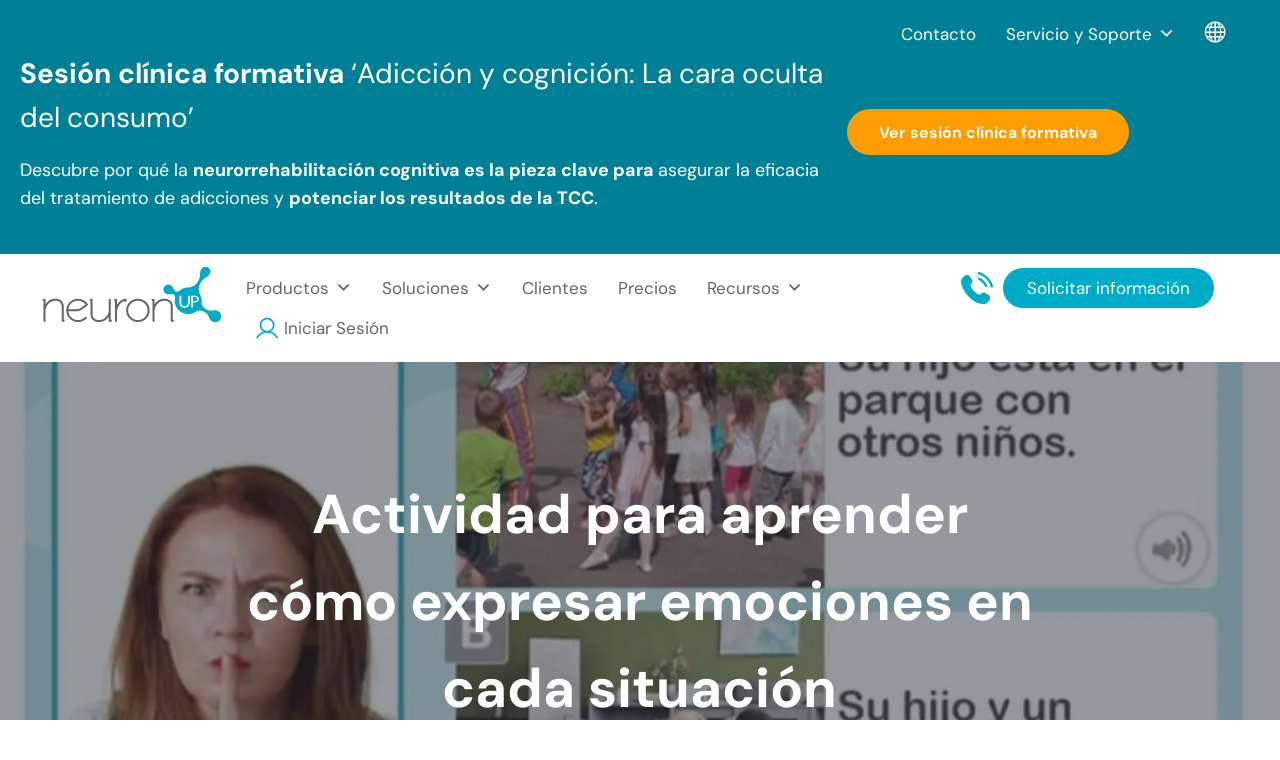

--- FILE ---
content_type: text/html; charset=UTF-8
request_url: https://neuronup.com/actividades-de-neurorrehabilitacion/actividades-para-funciones-cognitivas/actividades-de-cognicion-social/actividad-para-aprender-como-expresar-emociones-en-cada-situacion/
body_size: 96314
content:
<!DOCTYPE html>
<html lang="es">
<head ><meta charset="UTF-8" /><script>if(navigator.userAgent.match(/MSIE|Internet Explorer/i)||navigator.userAgent.match(/Trident\/7\..*?rv:11/i)){var href=document.location.href;if(!href.match(/[?&]nowprocket/)){if(href.indexOf("?")==-1){if(href.indexOf("#")==-1){document.location.href=href+"?nowprocket=1"}else{document.location.href=href.replace("#","?nowprocket=1#")}}else{if(href.indexOf("#")==-1){document.location.href=href+"&nowprocket=1"}else{document.location.href=href.replace("#","&nowprocket=1#")}}}}</script><script>(()=>{class RocketLazyLoadScripts{constructor(){this.v="2.0.4",this.userEvents=["keydown","keyup","mousedown","mouseup","mousemove","mouseover","mouseout","touchmove","touchstart","touchend","touchcancel","wheel","click","dblclick","input"],this.attributeEvents=["onblur","onclick","oncontextmenu","ondblclick","onfocus","onmousedown","onmouseenter","onmouseleave","onmousemove","onmouseout","onmouseover","onmouseup","onmousewheel","onscroll","onsubmit"]}async t(){this.i(),this.o(),/iP(ad|hone)/.test(navigator.userAgent)&&this.h(),this.u(),this.l(this),this.m(),this.k(this),this.p(this),this._(),await Promise.all([this.R(),this.L()]),this.lastBreath=Date.now(),this.S(this),this.P(),this.D(),this.O(),this.M(),await this.C(this.delayedScripts.normal),await this.C(this.delayedScripts.defer),await this.C(this.delayedScripts.async),await this.T(),await this.F(),await this.j(),await this.A(),window.dispatchEvent(new Event("rocket-allScriptsLoaded")),this.everythingLoaded=!0,this.lastTouchEnd&&await new Promise(t=>setTimeout(t,500-Date.now()+this.lastTouchEnd)),this.I(),this.H(),this.U(),this.W()}i(){this.CSPIssue=sessionStorage.getItem("rocketCSPIssue"),document.addEventListener("securitypolicyviolation",t=>{this.CSPIssue||"script-src-elem"!==t.violatedDirective||"data"!==t.blockedURI||(this.CSPIssue=!0,sessionStorage.setItem("rocketCSPIssue",!0))},{isRocket:!0})}o(){window.addEventListener("pageshow",t=>{this.persisted=t.persisted,this.realWindowLoadedFired=!0},{isRocket:!0}),window.addEventListener("pagehide",()=>{this.onFirstUserAction=null},{isRocket:!0})}h(){let t;function e(e){t=e}window.addEventListener("touchstart",e,{isRocket:!0}),window.addEventListener("touchend",function i(o){o.changedTouches[0]&&t.changedTouches[0]&&Math.abs(o.changedTouches[0].pageX-t.changedTouches[0].pageX)<10&&Math.abs(o.changedTouches[0].pageY-t.changedTouches[0].pageY)<10&&o.timeStamp-t.timeStamp<200&&(window.removeEventListener("touchstart",e,{isRocket:!0}),window.removeEventListener("touchend",i,{isRocket:!0}),"INPUT"===o.target.tagName&&"text"===o.target.type||(o.target.dispatchEvent(new TouchEvent("touchend",{target:o.target,bubbles:!0})),o.target.dispatchEvent(new MouseEvent("mouseover",{target:o.target,bubbles:!0})),o.target.dispatchEvent(new PointerEvent("click",{target:o.target,bubbles:!0,cancelable:!0,detail:1,clientX:o.changedTouches[0].clientX,clientY:o.changedTouches[0].clientY})),event.preventDefault()))},{isRocket:!0})}q(t){this.userActionTriggered||("mousemove"!==t.type||this.firstMousemoveIgnored?"keyup"===t.type||"mouseover"===t.type||"mouseout"===t.type||(this.userActionTriggered=!0,this.onFirstUserAction&&this.onFirstUserAction()):this.firstMousemoveIgnored=!0),"click"===t.type&&t.preventDefault(),t.stopPropagation(),t.stopImmediatePropagation(),"touchstart"===this.lastEvent&&"touchend"===t.type&&(this.lastTouchEnd=Date.now()),"click"===t.type&&(this.lastTouchEnd=0),this.lastEvent=t.type,t.composedPath&&t.composedPath()[0].getRootNode()instanceof ShadowRoot&&(t.rocketTarget=t.composedPath()[0]),this.savedUserEvents.push(t)}u(){this.savedUserEvents=[],this.userEventHandler=this.q.bind(this),this.userEvents.forEach(t=>window.addEventListener(t,this.userEventHandler,{passive:!1,isRocket:!0})),document.addEventListener("visibilitychange",this.userEventHandler,{isRocket:!0})}U(){this.userEvents.forEach(t=>window.removeEventListener(t,this.userEventHandler,{passive:!1,isRocket:!0})),document.removeEventListener("visibilitychange",this.userEventHandler,{isRocket:!0}),this.savedUserEvents.forEach(t=>{(t.rocketTarget||t.target).dispatchEvent(new window[t.constructor.name](t.type,t))})}m(){const t="return false",e=Array.from(this.attributeEvents,t=>"data-rocket-"+t),i="["+this.attributeEvents.join("],[")+"]",o="[data-rocket-"+this.attributeEvents.join("],[data-rocket-")+"]",s=(e,i,o)=>{o&&o!==t&&(e.setAttribute("data-rocket-"+i,o),e["rocket"+i]=new Function("event",o),e.setAttribute(i,t))};new MutationObserver(t=>{for(const n of t)"attributes"===n.type&&(n.attributeName.startsWith("data-rocket-")||this.everythingLoaded?n.attributeName.startsWith("data-rocket-")&&this.everythingLoaded&&this.N(n.target,n.attributeName.substring(12)):s(n.target,n.attributeName,n.target.getAttribute(n.attributeName))),"childList"===n.type&&n.addedNodes.forEach(t=>{if(t.nodeType===Node.ELEMENT_NODE)if(this.everythingLoaded)for(const i of[t,...t.querySelectorAll(o)])for(const t of i.getAttributeNames())e.includes(t)&&this.N(i,t.substring(12));else for(const e of[t,...t.querySelectorAll(i)])for(const t of e.getAttributeNames())this.attributeEvents.includes(t)&&s(e,t,e.getAttribute(t))})}).observe(document,{subtree:!0,childList:!0,attributeFilter:[...this.attributeEvents,...e]})}I(){this.attributeEvents.forEach(t=>{document.querySelectorAll("[data-rocket-"+t+"]").forEach(e=>{this.N(e,t)})})}N(t,e){const i=t.getAttribute("data-rocket-"+e);i&&(t.setAttribute(e,i),t.removeAttribute("data-rocket-"+e))}k(t){Object.defineProperty(HTMLElement.prototype,"onclick",{get(){return this.rocketonclick||null},set(e){this.rocketonclick=e,this.setAttribute(t.everythingLoaded?"onclick":"data-rocket-onclick","this.rocketonclick(event)")}})}S(t){function e(e,i){let o=e[i];e[i]=null,Object.defineProperty(e,i,{get:()=>o,set(s){t.everythingLoaded?o=s:e["rocket"+i]=o=s}})}e(document,"onreadystatechange"),e(window,"onload"),e(window,"onpageshow");try{Object.defineProperty(document,"readyState",{get:()=>t.rocketReadyState,set(e){t.rocketReadyState=e},configurable:!0}),document.readyState="loading"}catch(t){console.log("WPRocket DJE readyState conflict, bypassing")}}l(t){this.originalAddEventListener=EventTarget.prototype.addEventListener,this.originalRemoveEventListener=EventTarget.prototype.removeEventListener,this.savedEventListeners=[],EventTarget.prototype.addEventListener=function(e,i,o){o&&o.isRocket||!t.B(e,this)&&!t.userEvents.includes(e)||t.B(e,this)&&!t.userActionTriggered||e.startsWith("rocket-")||t.everythingLoaded?t.originalAddEventListener.call(this,e,i,o):(t.savedEventListeners.push({target:this,remove:!1,type:e,func:i,options:o}),"mouseenter"!==e&&"mouseleave"!==e||t.originalAddEventListener.call(this,e,t.savedUserEvents.push,o))},EventTarget.prototype.removeEventListener=function(e,i,o){o&&o.isRocket||!t.B(e,this)&&!t.userEvents.includes(e)||t.B(e,this)&&!t.userActionTriggered||e.startsWith("rocket-")||t.everythingLoaded?t.originalRemoveEventListener.call(this,e,i,o):t.savedEventListeners.push({target:this,remove:!0,type:e,func:i,options:o})}}J(t,e){this.savedEventListeners=this.savedEventListeners.filter(i=>{let o=i.type,s=i.target||window;return e!==o||t!==s||(this.B(o,s)&&(i.type="rocket-"+o),this.$(i),!1)})}H(){EventTarget.prototype.addEventListener=this.originalAddEventListener,EventTarget.prototype.removeEventListener=this.originalRemoveEventListener,this.savedEventListeners.forEach(t=>this.$(t))}$(t){t.remove?this.originalRemoveEventListener.call(t.target,t.type,t.func,t.options):this.originalAddEventListener.call(t.target,t.type,t.func,t.options)}p(t){let e;function i(e){return t.everythingLoaded?e:e.split(" ").map(t=>"load"===t||t.startsWith("load.")?"rocket-jquery-load":t).join(" ")}function o(o){function s(e){const s=o.fn[e];o.fn[e]=o.fn.init.prototype[e]=function(){return this[0]===window&&t.userActionTriggered&&("string"==typeof arguments[0]||arguments[0]instanceof String?arguments[0]=i(arguments[0]):"object"==typeof arguments[0]&&Object.keys(arguments[0]).forEach(t=>{const e=arguments[0][t];delete arguments[0][t],arguments[0][i(t)]=e})),s.apply(this,arguments),this}}if(o&&o.fn&&!t.allJQueries.includes(o)){const e={DOMContentLoaded:[],"rocket-DOMContentLoaded":[]};for(const t in e)document.addEventListener(t,()=>{e[t].forEach(t=>t())},{isRocket:!0});o.fn.ready=o.fn.init.prototype.ready=function(i){function s(){parseInt(o.fn.jquery)>2?setTimeout(()=>i.bind(document)(o)):i.bind(document)(o)}return"function"==typeof i&&(t.realDomReadyFired?!t.userActionTriggered||t.fauxDomReadyFired?s():e["rocket-DOMContentLoaded"].push(s):e.DOMContentLoaded.push(s)),o([])},s("on"),s("one"),s("off"),t.allJQueries.push(o)}e=o}t.allJQueries=[],o(window.jQuery),Object.defineProperty(window,"jQuery",{get:()=>e,set(t){o(t)}})}P(){const t=new Map;document.write=document.writeln=function(e){const i=document.currentScript,o=document.createRange(),s=i.parentElement;let n=t.get(i);void 0===n&&(n=i.nextSibling,t.set(i,n));const c=document.createDocumentFragment();o.setStart(c,0),c.appendChild(o.createContextualFragment(e)),s.insertBefore(c,n)}}async R(){return new Promise(t=>{this.userActionTriggered?t():this.onFirstUserAction=t})}async L(){return new Promise(t=>{document.addEventListener("DOMContentLoaded",()=>{this.realDomReadyFired=!0,t()},{isRocket:!0})})}async j(){return this.realWindowLoadedFired?Promise.resolve():new Promise(t=>{window.addEventListener("load",t,{isRocket:!0})})}M(){this.pendingScripts=[];this.scriptsMutationObserver=new MutationObserver(t=>{for(const e of t)e.addedNodes.forEach(t=>{"SCRIPT"!==t.tagName||t.noModule||t.isWPRocket||this.pendingScripts.push({script:t,promise:new Promise(e=>{const i=()=>{const i=this.pendingScripts.findIndex(e=>e.script===t);i>=0&&this.pendingScripts.splice(i,1),e()};t.addEventListener("load",i,{isRocket:!0}),t.addEventListener("error",i,{isRocket:!0}),setTimeout(i,1e3)})})})}),this.scriptsMutationObserver.observe(document,{childList:!0,subtree:!0})}async F(){await this.X(),this.pendingScripts.length?(await this.pendingScripts[0].promise,await this.F()):this.scriptsMutationObserver.disconnect()}D(){this.delayedScripts={normal:[],async:[],defer:[]},document.querySelectorAll("script[type$=rocketlazyloadscript]").forEach(t=>{t.hasAttribute("data-rocket-src")?t.hasAttribute("async")&&!1!==t.async?this.delayedScripts.async.push(t):t.hasAttribute("defer")&&!1!==t.defer||"module"===t.getAttribute("data-rocket-type")?this.delayedScripts.defer.push(t):this.delayedScripts.normal.push(t):this.delayedScripts.normal.push(t)})}async _(){await this.L();let t=[];document.querySelectorAll("script[type$=rocketlazyloadscript][data-rocket-src]").forEach(e=>{let i=e.getAttribute("data-rocket-src");if(i&&!i.startsWith("data:")){i.startsWith("//")&&(i=location.protocol+i);try{const o=new URL(i).origin;o!==location.origin&&t.push({src:o,crossOrigin:e.crossOrigin||"module"===e.getAttribute("data-rocket-type")})}catch(t){}}}),t=[...new Map(t.map(t=>[JSON.stringify(t),t])).values()],this.Y(t,"preconnect")}async G(t){if(await this.K(),!0!==t.noModule||!("noModule"in HTMLScriptElement.prototype))return new Promise(e=>{let i;function o(){(i||t).setAttribute("data-rocket-status","executed"),e()}try{if(navigator.userAgent.includes("Firefox/")||""===navigator.vendor||this.CSPIssue)i=document.createElement("script"),[...t.attributes].forEach(t=>{let e=t.nodeName;"type"!==e&&("data-rocket-type"===e&&(e="type"),"data-rocket-src"===e&&(e="src"),i.setAttribute(e,t.nodeValue))}),t.text&&(i.text=t.text),t.nonce&&(i.nonce=t.nonce),i.hasAttribute("src")?(i.addEventListener("load",o,{isRocket:!0}),i.addEventListener("error",()=>{i.setAttribute("data-rocket-status","failed-network"),e()},{isRocket:!0}),setTimeout(()=>{i.isConnected||e()},1)):(i.text=t.text,o()),i.isWPRocket=!0,t.parentNode.replaceChild(i,t);else{const i=t.getAttribute("data-rocket-type"),s=t.getAttribute("data-rocket-src");i?(t.type=i,t.removeAttribute("data-rocket-type")):t.removeAttribute("type"),t.addEventListener("load",o,{isRocket:!0}),t.addEventListener("error",i=>{this.CSPIssue&&i.target.src.startsWith("data:")?(console.log("WPRocket: CSP fallback activated"),t.removeAttribute("src"),this.G(t).then(e)):(t.setAttribute("data-rocket-status","failed-network"),e())},{isRocket:!0}),s?(t.fetchPriority="high",t.removeAttribute("data-rocket-src"),t.src=s):t.src="data:text/javascript;base64,"+window.btoa(unescape(encodeURIComponent(t.text)))}}catch(i){t.setAttribute("data-rocket-status","failed-transform"),e()}});t.setAttribute("data-rocket-status","skipped")}async C(t){const e=t.shift();return e?(e.isConnected&&await this.G(e),this.C(t)):Promise.resolve()}O(){this.Y([...this.delayedScripts.normal,...this.delayedScripts.defer,...this.delayedScripts.async],"preload")}Y(t,e){this.trash=this.trash||[];let i=!0;var o=document.createDocumentFragment();t.forEach(t=>{const s=t.getAttribute&&t.getAttribute("data-rocket-src")||t.src;if(s&&!s.startsWith("data:")){const n=document.createElement("link");n.href=s,n.rel=e,"preconnect"!==e&&(n.as="script",n.fetchPriority=i?"high":"low"),t.getAttribute&&"module"===t.getAttribute("data-rocket-type")&&(n.crossOrigin=!0),t.crossOrigin&&(n.crossOrigin=t.crossOrigin),t.integrity&&(n.integrity=t.integrity),t.nonce&&(n.nonce=t.nonce),o.appendChild(n),this.trash.push(n),i=!1}}),document.head.appendChild(o)}W(){this.trash.forEach(t=>t.remove())}async T(){try{document.readyState="interactive"}catch(t){}this.fauxDomReadyFired=!0;try{await this.K(),this.J(document,"readystatechange"),document.dispatchEvent(new Event("rocket-readystatechange")),await this.K(),document.rocketonreadystatechange&&document.rocketonreadystatechange(),await this.K(),this.J(document,"DOMContentLoaded"),document.dispatchEvent(new Event("rocket-DOMContentLoaded")),await this.K(),this.J(window,"DOMContentLoaded"),window.dispatchEvent(new Event("rocket-DOMContentLoaded"))}catch(t){console.error(t)}}async A(){try{document.readyState="complete"}catch(t){}try{await this.K(),this.J(document,"readystatechange"),document.dispatchEvent(new Event("rocket-readystatechange")),await this.K(),document.rocketonreadystatechange&&document.rocketonreadystatechange(),await this.K(),this.J(window,"load"),window.dispatchEvent(new Event("rocket-load")),await this.K(),window.rocketonload&&window.rocketonload(),await this.K(),this.allJQueries.forEach(t=>t(window).trigger("rocket-jquery-load")),await this.K(),this.J(window,"pageshow");const t=new Event("rocket-pageshow");t.persisted=this.persisted,window.dispatchEvent(t),await this.K(),window.rocketonpageshow&&window.rocketonpageshow({persisted:this.persisted})}catch(t){console.error(t)}}async K(){Date.now()-this.lastBreath>45&&(await this.X(),this.lastBreath=Date.now())}async X(){return document.hidden?new Promise(t=>setTimeout(t)):new Promise(t=>requestAnimationFrame(t))}B(t,e){return e===document&&"readystatechange"===t||(e===document&&"DOMContentLoaded"===t||(e===window&&"DOMContentLoaded"===t||(e===window&&"load"===t||e===window&&"pageshow"===t)))}static run(){(new RocketLazyLoadScripts).t()}}RocketLazyLoadScripts.run()})();</script>

<meta name="description" content="¿Cuándo mostrarías la siguiente emoción? es una actividad para aprender cómo expresar emociones en cada situación ideal para trabajar la cognición social con niños." />
<meta name="keywords" content="expresar emociones" />
<meta name="viewport" content="width=device-width, initial-scale=1" />
<title>Actividad para aprender cómo expresar emociones en cada situación</title>
<link data-rocket-prefetch href="https://widget.intercom.io" rel="dns-prefetch">
<link data-rocket-prefetch href="https://www.googletagmanager.com" rel="dns-prefetch">
<style id="wpr-usedcss">img:is([sizes=auto i],[sizes^="auto," i]){contain-intrinsic-size:3000px 1500px}:root{--wp-block-synced-color:#7a00df;--wp-block-synced-color--rgb:122,0,223;--wp-bound-block-color:var(--wp-block-synced-color);--wp-editor-canvas-background:#ddd;--wp-admin-theme-color:#007cba;--wp-admin-theme-color--rgb:0,124,186;--wp-admin-theme-color-darker-10:#006ba1;--wp-admin-theme-color-darker-10--rgb:0,107,160.5;--wp-admin-theme-color-darker-20:#005a87;--wp-admin-theme-color-darker-20--rgb:0,90,135;--wp-admin-border-width-focus:2px}@media (min-resolution:192dpi){:root{--wp-admin-border-width-focus:1.5px}}.wp-element-button{cursor:pointer}:root{--wp--preset--font-size--normal:16px;--wp--preset--font-size--huge:42px}.has-text-align-center{text-align:center}.has-text-align-left{text-align:left}.aligncenter{clear:both}.screen-reader-text{border:0;clip-path:inset(50%);height:1px;margin:-1px;overflow:hidden;padding:0;position:absolute;width:1px;word-wrap:normal!important}.screen-reader-text:focus{background-color:#ddd;clip-path:none;color:#444;display:block;font-size:1em;height:auto;left:5px;line-height:normal;padding:15px 23px 14px;text-decoration:none;top:5px;width:auto;z-index:100000}html :where(.has-border-color){border-style:solid}html :where([style*=border-top-color]){border-top-style:solid}html :where([style*=border-right-color]){border-right-style:solid}html :where([style*=border-bottom-color]){border-bottom-style:solid}html :where([style*=border-left-color]){border-left-style:solid}html :where([style*=border-width]){border-style:solid}html :where([style*=border-top-width]){border-top-style:solid}html :where([style*=border-right-width]){border-right-style:solid}html :where([style*=border-bottom-width]){border-bottom-style:solid}html :where([style*=border-left-width]){border-left-style:solid}html :where(img[class*=wp-image-]){height:auto;max-width:100%}:where(figure){margin:0 0 1em}html :where(.is-position-sticky){--wp-admin--admin-bar--position-offset:var(--wp-admin--admin-bar--height,0px)}@media screen and (max-width:600px){html :where(.is-position-sticky){--wp-admin--admin-bar--position-offset:0px}}.wp-block-button__link{align-content:center;box-sizing:border-box;cursor:pointer;display:inline-block;height:100%;text-align:center;word-break:break-word}.wp-block-button__link.aligncenter{text-align:center}:where(.wp-block-button__link){border-radius:9999px;box-shadow:none;padding:calc(.667em + 2px) calc(1.333em + 2px);text-decoration:none}.wp-block-button[style*=text-decoration] .wp-block-button__link{text-decoration:inherit}.wp-block-buttons>.wp-block-button.has-custom-width{max-width:none}.wp-block-buttons>.wp-block-button.has-custom-width .wp-block-button__link{width:100%}:root :where(.wp-block-button .wp-block-button__link.is-style-outline),:root :where(.wp-block-button.is-style-outline>.wp-block-button__link){border:2px solid;padding:.667em 1.333em}:root :where(.wp-block-button .wp-block-button__link.is-style-outline:not(.has-text-color)),:root :where(.wp-block-button.is-style-outline>.wp-block-button__link:not(.has-text-color)){color:currentColor}:root :where(.wp-block-button .wp-block-button__link.is-style-outline:not(.has-background)),:root :where(.wp-block-button.is-style-outline>.wp-block-button__link:not(.has-background)){background-color:initial;background-image:none}h1:where(.wp-block-heading).has-background,h2:where(.wp-block-heading).has-background,h3:where(.wp-block-heading).has-background,h4:where(.wp-block-heading).has-background{padding:1.25em 2.375em}.wp-block-image>a,.wp-block-image>figure>a{display:inline-block}.wp-block-image img{box-sizing:border-box;height:auto;max-width:100%;vertical-align:bottom}.wp-block-image.aligncenter{text-align:center}.wp-block-image.alignfull>a,.wp-block-image.alignwide>a{width:100%}.wp-block-image.alignfull img,.wp-block-image.alignwide img{height:auto;width:100%}.wp-block-image .aligncenter,.wp-block-image .alignleft,.wp-block-image.aligncenter,.wp-block-image.alignleft{display:table}.wp-block-image .aligncenter>figcaption,.wp-block-image .alignleft>figcaption,.wp-block-image.aligncenter>figcaption,.wp-block-image.alignleft>figcaption{caption-side:bottom;display:table-caption}.wp-block-image .alignleft{float:left;margin:.5em 1em .5em 0}.wp-block-image .aligncenter{margin-left:auto;margin-right:auto}.wp-block-image :where(figcaption){margin-bottom:1em;margin-top:.5em}:root :where(.wp-block-image.is-style-rounded img,.wp-block-image .is-style-rounded img){border-radius:9999px}.wp-block-image figure{margin:0}@keyframes show-content-image{0%{visibility:hidden}99%{visibility:hidden}to{visibility:visible}}:root :where(.wp-block-image figcaption){color:#555;font-size:13px;text-align:center}.wp-block-image{margin:0 0 1em}ul{box-sizing:border-box}:root :where(.wp-block-list.has-background){padding:1.25em 2.375em}.wp-block-buttons{box-sizing:border-box}.wp-block-buttons>.wp-block-button{display:inline-block;margin:0}.wp-block-buttons.is-content-justification-left{justify-content:flex-start}.wp-block-buttons.is-content-justification-center{justify-content:center}.wp-block-buttons.aligncenter{text-align:center}.wp-block-buttons:not(.is-content-justification-space-between,.is-content-justification-right,.is-content-justification-left,.is-content-justification-center) .wp-block-button.aligncenter{margin-left:auto;margin-right:auto;width:100%}.wp-block-buttons[style*=text-decoration] .wp-block-button,.wp-block-buttons[style*=text-decoration] .wp-block-button__link{text-decoration:inherit}.wp-block-buttons .wp-block-button__link{width:100%}.wp-block-button.aligncenter{text-align:center}.wp-block-columns{box-sizing:border-box;display:flex;flex-wrap:wrap!important}@media (min-width:782px){.wp-block-columns{flex-wrap:nowrap!important}}.wp-block-columns{align-items:normal!important}.wp-block-columns.are-vertically-aligned-center{align-items:center}@media (max-width:781px){.wp-block-columns:not(.is-not-stacked-on-mobile)>.wp-block-column{flex-basis:100%!important}}@media (min-width:782px){.wp-block-columns:not(.is-not-stacked-on-mobile)>.wp-block-column{flex-basis:0;flex-grow:1}.wp-block-columns:not(.is-not-stacked-on-mobile)>.wp-block-column[style*=flex-basis]{flex-grow:0}}.wp-block-columns.is-not-stacked-on-mobile{flex-wrap:nowrap!important}.wp-block-columns.is-not-stacked-on-mobile>.wp-block-column{flex-basis:0;flex-grow:1}.wp-block-columns.is-not-stacked-on-mobile>.wp-block-column[style*=flex-basis]{flex-grow:0}:where(.wp-block-columns){margin-bottom:1.75em}:where(.wp-block-columns.has-background){padding:1.25em 2.375em}.wp-block-column{flex-grow:1;min-width:0;overflow-wrap:break-word;word-break:break-word}.wp-block-column.is-vertically-aligned-center{align-self:center}.wp-block-column.is-vertically-aligned-center{width:100%}.wp-block-group{box-sizing:border-box}:where(.wp-block-group.wp-block-group-is-layout-constrained){position:relative}:where(.wp-block-group.has-background){padding:1.25em 2.375em}:root :where(p.has-background){padding:1.25em 2.375em}:where(p.has-text-color:not(.has-link-color)) a{color:inherit}.wp-block-separator{border:none;border-top:2px solid}:root :where(.wp-block-separator.is-style-dots){height:auto;line-height:1;text-align:center}:root :where(.wp-block-separator.is-style-dots):before{color:currentColor;content:"···";font-family:serif;font-size:1.5em;letter-spacing:2em;padding-left:2em}.wp-block-separator{border:none;border-bottom:2px solid;margin-left:auto;margin-right:auto}.wp-block-separator.has-alpha-channel-opacity{opacity:1}.wp-block-separator:not(.is-style-wide):not(.is-style-dots){width:100px}.wp-block-social-links{background:0 0;box-sizing:border-box;margin-left:0;padding-left:0;padding-right:0;text-indent:0}.wp-block-social-links .wp-social-link a,.wp-block-social-links .wp-social-link a:hover{border-bottom:0;box-shadow:none;text-decoration:none}.wp-block-social-links .wp-social-link svg{height:1em;width:1em}.wp-block-social-links .wp-social-link span:not(.screen-reader-text){font-size:.65em;margin-left:.5em;margin-right:.5em}.wp-block-social-links{font-size:24px}.wp-block-social-links.aligncenter{display:flex;justify-content:center}.wp-block-social-link{border-radius:9999px;display:block}@media not (prefers-reduced-motion){.wp-block-image img.hide{visibility:hidden}.wp-block-image img.show{animation:.4s show-content-image}.wp-block-social-link{transition:transform .1s ease}}.wp-block-social-link{height:auto}.wp-block-social-link a{align-items:center;display:flex;line-height:0}.wp-block-social-link:hover{transform:scale(1.1)}.wp-block-social-links .wp-block-social-link.wp-social-link{display:inline-block;margin:0;padding:0}.wp-block-social-links .wp-block-social-link.wp-social-link .wp-block-social-link-anchor,.wp-block-social-links .wp-block-social-link.wp-social-link .wp-block-social-link-anchor svg,.wp-block-social-links .wp-block-social-link.wp-social-link .wp-block-social-link-anchor:active,.wp-block-social-links .wp-block-social-link.wp-social-link .wp-block-social-link-anchor:hover,.wp-block-social-links .wp-block-social-link.wp-social-link .wp-block-social-link-anchor:visited{color:currentColor;fill:currentColor}:where(.wp-block-social-links:not(.is-style-logos-only)) .wp-social-link{background-color:#f0f0f0;color:#444}:where(.wp-block-social-links:not(.is-style-logos-only)) .wp-social-link-amazon{background-color:#f90;color:#fff}:where(.wp-block-social-links:not(.is-style-logos-only)) .wp-social-link-bandcamp{background-color:#1ea0c3;color:#fff}:where(.wp-block-social-links:not(.is-style-logos-only)) .wp-social-link-behance{background-color:#0757fe;color:#fff}:where(.wp-block-social-links:not(.is-style-logos-only)) .wp-social-link-bluesky{background-color:#0a7aff;color:#fff}:where(.wp-block-social-links:not(.is-style-logos-only)) .wp-social-link-codepen{background-color:#1e1f26;color:#fff}:where(.wp-block-social-links:not(.is-style-logos-only)) .wp-social-link-deviantart{background-color:#02e49b;color:#fff}:where(.wp-block-social-links:not(.is-style-logos-only)) .wp-social-link-discord{background-color:#5865f2;color:#fff}:where(.wp-block-social-links:not(.is-style-logos-only)) .wp-social-link-dribbble{background-color:#e94c89;color:#fff}:where(.wp-block-social-links:not(.is-style-logos-only)) .wp-social-link-dropbox{background-color:#4280ff;color:#fff}:where(.wp-block-social-links:not(.is-style-logos-only)) .wp-social-link-etsy{background-color:#f45800;color:#fff}:where(.wp-block-social-links:not(.is-style-logos-only)) .wp-social-link-facebook{background-color:#0866ff;color:#fff}:where(.wp-block-social-links:not(.is-style-logos-only)) .wp-social-link-fivehundredpx{background-color:#000;color:#fff}:where(.wp-block-social-links:not(.is-style-logos-only)) .wp-social-link-flickr{background-color:#0461dd;color:#fff}:where(.wp-block-social-links:not(.is-style-logos-only)) .wp-social-link-foursquare{background-color:#e65678;color:#fff}:where(.wp-block-social-links:not(.is-style-logos-only)) .wp-social-link-github{background-color:#24292d;color:#fff}:where(.wp-block-social-links:not(.is-style-logos-only)) .wp-social-link-goodreads{background-color:#eceadd;color:#382110}:where(.wp-block-social-links:not(.is-style-logos-only)) .wp-social-link-google{background-color:#ea4434;color:#fff}:where(.wp-block-social-links:not(.is-style-logos-only)) .wp-social-link-gravatar{background-color:#1d4fc4;color:#fff}:where(.wp-block-social-links:not(.is-style-logos-only)) .wp-social-link-instagram{background-color:#f00075;color:#fff}:where(.wp-block-social-links:not(.is-style-logos-only)) .wp-social-link-lastfm{background-color:#e21b24;color:#fff}:where(.wp-block-social-links:not(.is-style-logos-only)) .wp-social-link-linkedin{background-color:#0d66c2;color:#fff}:where(.wp-block-social-links:not(.is-style-logos-only)) .wp-social-link-mastodon{background-color:#3288d4;color:#fff}:where(.wp-block-social-links:not(.is-style-logos-only)) .wp-social-link-medium{background-color:#000;color:#fff}:where(.wp-block-social-links:not(.is-style-logos-only)) .wp-social-link-meetup{background-color:#f6405f;color:#fff}:where(.wp-block-social-links:not(.is-style-logos-only)) .wp-social-link-patreon{background-color:#000;color:#fff}:where(.wp-block-social-links:not(.is-style-logos-only)) .wp-social-link-pinterest{background-color:#e60122;color:#fff}:where(.wp-block-social-links:not(.is-style-logos-only)) .wp-social-link-pocket{background-color:#ef4155;color:#fff}:where(.wp-block-social-links:not(.is-style-logos-only)) .wp-social-link-reddit{background-color:#ff4500;color:#fff}:where(.wp-block-social-links:not(.is-style-logos-only)) .wp-social-link-skype{background-color:#0478d7;color:#fff}:where(.wp-block-social-links:not(.is-style-logos-only)) .wp-social-link-snapchat{background-color:#fefc00;color:#fff;stroke:#000}:where(.wp-block-social-links:not(.is-style-logos-only)) .wp-social-link-soundcloud{background-color:#ff5600;color:#fff}:where(.wp-block-social-links:not(.is-style-logos-only)) .wp-social-link-spotify{background-color:#1bd760;color:#fff}:where(.wp-block-social-links:not(.is-style-logos-only)) .wp-social-link-telegram{background-color:#2aabee;color:#fff}:where(.wp-block-social-links:not(.is-style-logos-only)) .wp-social-link-threads{background-color:#000;color:#fff}:where(.wp-block-social-links:not(.is-style-logos-only)) .wp-social-link-tiktok{background-color:#000;color:#fff}:where(.wp-block-social-links:not(.is-style-logos-only)) .wp-social-link-tumblr{background-color:#011835;color:#fff}:where(.wp-block-social-links:not(.is-style-logos-only)) .wp-social-link-twitch{background-color:#6440a4;color:#fff}:where(.wp-block-social-links:not(.is-style-logos-only)) .wp-social-link-twitter{background-color:#1da1f2;color:#fff}:where(.wp-block-social-links:not(.is-style-logos-only)) .wp-social-link-vimeo{background-color:#1eb7ea;color:#fff}:where(.wp-block-social-links:not(.is-style-logos-only)) .wp-social-link-vk{background-color:#4680c2;color:#fff}:where(.wp-block-social-links:not(.is-style-logos-only)) .wp-social-link-wordpress{background-color:#3499cd;color:#fff}:where(.wp-block-social-links:not(.is-style-logos-only)) .wp-social-link-whatsapp{background-color:#25d366;color:#fff}:where(.wp-block-social-links:not(.is-style-logos-only)) .wp-social-link-x{background-color:#000;color:#fff}:where(.wp-block-social-links:not(.is-style-logos-only)) .wp-social-link-yelp{background-color:#d32422;color:#fff}:where(.wp-block-social-links:not(.is-style-logos-only)) .wp-social-link-youtube{background-color:red;color:#fff}:where(.wp-block-social-links.is-style-logos-only) .wp-social-link{background:0 0}:where(.wp-block-social-links.is-style-logos-only) .wp-social-link svg{height:1.25em;width:1.25em}:where(.wp-block-social-links.is-style-logos-only) .wp-social-link-amazon{color:#f90}:where(.wp-block-social-links.is-style-logos-only) .wp-social-link-bandcamp{color:#1ea0c3}:where(.wp-block-social-links.is-style-logos-only) .wp-social-link-behance{color:#0757fe}:where(.wp-block-social-links.is-style-logos-only) .wp-social-link-bluesky{color:#0a7aff}:where(.wp-block-social-links.is-style-logos-only) .wp-social-link-codepen{color:#1e1f26}:where(.wp-block-social-links.is-style-logos-only) .wp-social-link-deviantart{color:#02e49b}:where(.wp-block-social-links.is-style-logos-only) .wp-social-link-discord{color:#5865f2}:where(.wp-block-social-links.is-style-logos-only) .wp-social-link-dribbble{color:#e94c89}:where(.wp-block-social-links.is-style-logos-only) .wp-social-link-dropbox{color:#4280ff}:where(.wp-block-social-links.is-style-logos-only) .wp-social-link-etsy{color:#f45800}:where(.wp-block-social-links.is-style-logos-only) .wp-social-link-facebook{color:#0866ff}:where(.wp-block-social-links.is-style-logos-only) .wp-social-link-fivehundredpx{color:#000}:where(.wp-block-social-links.is-style-logos-only) .wp-social-link-flickr{color:#0461dd}:where(.wp-block-social-links.is-style-logos-only) .wp-social-link-foursquare{color:#e65678}:where(.wp-block-social-links.is-style-logos-only) .wp-social-link-github{color:#24292d}:where(.wp-block-social-links.is-style-logos-only) .wp-social-link-goodreads{color:#382110}:where(.wp-block-social-links.is-style-logos-only) .wp-social-link-google{color:#ea4434}:where(.wp-block-social-links.is-style-logos-only) .wp-social-link-gravatar{color:#1d4fc4}:where(.wp-block-social-links.is-style-logos-only) .wp-social-link-instagram{color:#f00075}:where(.wp-block-social-links.is-style-logos-only) .wp-social-link-lastfm{color:#e21b24}:where(.wp-block-social-links.is-style-logos-only) .wp-social-link-linkedin{color:#0d66c2}:where(.wp-block-social-links.is-style-logos-only) .wp-social-link-mastodon{color:#3288d4}:where(.wp-block-social-links.is-style-logos-only) .wp-social-link-medium{color:#000}:where(.wp-block-social-links.is-style-logos-only) .wp-social-link-meetup{color:#f6405f}:where(.wp-block-social-links.is-style-logos-only) .wp-social-link-patreon{color:#000}:where(.wp-block-social-links.is-style-logos-only) .wp-social-link-pinterest{color:#e60122}:where(.wp-block-social-links.is-style-logos-only) .wp-social-link-pocket{color:#ef4155}:where(.wp-block-social-links.is-style-logos-only) .wp-social-link-reddit{color:#ff4500}:where(.wp-block-social-links.is-style-logos-only) .wp-social-link-skype{color:#0478d7}:where(.wp-block-social-links.is-style-logos-only) .wp-social-link-snapchat{color:#fff;stroke:#000}:where(.wp-block-social-links.is-style-logos-only) .wp-social-link-soundcloud{color:#ff5600}:where(.wp-block-social-links.is-style-logos-only) .wp-social-link-spotify{color:#1bd760}:where(.wp-block-social-links.is-style-logos-only) .wp-social-link-telegram{color:#2aabee}:where(.wp-block-social-links.is-style-logos-only) .wp-social-link-threads{color:#000}:where(.wp-block-social-links.is-style-logos-only) .wp-social-link-tiktok{color:#000}:where(.wp-block-social-links.is-style-logos-only) .wp-social-link-tumblr{color:#011835}:where(.wp-block-social-links.is-style-logos-only) .wp-social-link-twitch{color:#6440a4}:where(.wp-block-social-links.is-style-logos-only) .wp-social-link-twitter{color:#1da1f2}:where(.wp-block-social-links.is-style-logos-only) .wp-social-link-vimeo{color:#1eb7ea}:where(.wp-block-social-links.is-style-logos-only) .wp-social-link-vk{color:#4680c2}:where(.wp-block-social-links.is-style-logos-only) .wp-social-link-whatsapp{color:#25d366}:where(.wp-block-social-links.is-style-logos-only) .wp-social-link-wordpress{color:#3499cd}:where(.wp-block-social-links.is-style-logos-only) .wp-social-link-x{color:#000}:where(.wp-block-social-links.is-style-logos-only) .wp-social-link-yelp{color:#d32422}:where(.wp-block-social-links.is-style-logos-only) .wp-social-link-youtube{color:red}:root :where(.wp-block-social-links .wp-social-link a){padding:.25em}:root :where(.wp-block-social-links.is-style-logos-only .wp-social-link a){padding:0}:root :where(.wp-block-social-links.is-style-pill-shape .wp-social-link a){padding-left:.6666666667em;padding-right:.6666666667em}.wp-block-spacer{clear:both}:root{--wp--preset--aspect-ratio--square:1;--wp--preset--aspect-ratio--4-3:4/3;--wp--preset--aspect-ratio--3-4:3/4;--wp--preset--aspect-ratio--3-2:3/2;--wp--preset--aspect-ratio--2-3:2/3;--wp--preset--aspect-ratio--16-9:16/9;--wp--preset--aspect-ratio--9-16:9/16;--wp--preset--color--black:#000000;--wp--preset--color--cyan-bluish-gray:#abb8c3;--wp--preset--color--white:#ffffff;--wp--preset--color--pale-pink:#f78da7;--wp--preset--color--vivid-red:#cf2e2e;--wp--preset--color--luminous-vivid-orange:#ff6900;--wp--preset--color--luminous-vivid-amber:#fcb900;--wp--preset--color--light-green-cyan:#7bdcb5;--wp--preset--color--vivid-green-cyan:#00d084;--wp--preset--color--pale-cyan-blue:#8ed1fc;--wp--preset--color--vivid-cyan-blue:#0693e3;--wp--preset--color--vivid-purple:#9b51e0;--wp--preset--gradient--vivid-cyan-blue-to-vivid-purple:linear-gradient(135deg,rgb(6, 147, 227) 0%,rgb(155, 81, 224) 100%);--wp--preset--gradient--light-green-cyan-to-vivid-green-cyan:linear-gradient(135deg,rgb(122, 220, 180) 0%,rgb(0, 208, 130) 100%);--wp--preset--gradient--luminous-vivid-amber-to-luminous-vivid-orange:linear-gradient(135deg,rgb(252, 185, 0) 0%,rgb(255, 105, 0) 100%);--wp--preset--gradient--luminous-vivid-orange-to-vivid-red:linear-gradient(135deg,rgb(255, 105, 0) 0%,rgb(207, 46, 46) 100%);--wp--preset--gradient--very-light-gray-to-cyan-bluish-gray:linear-gradient(135deg,rgb(238, 238, 238) 0%,rgb(169, 184, 195) 100%);--wp--preset--gradient--cool-to-warm-spectrum:linear-gradient(135deg,rgb(74, 234, 220) 0%,rgb(151, 120, 209) 20%,rgb(207, 42, 186) 40%,rgb(238, 44, 130) 60%,rgb(251, 105, 98) 80%,rgb(254, 248, 76) 100%);--wp--preset--gradient--blush-light-purple:linear-gradient(135deg,rgb(255, 206, 236) 0%,rgb(152, 150, 240) 100%);--wp--preset--gradient--blush-bordeaux:linear-gradient(135deg,rgb(254, 205, 165) 0%,rgb(254, 45, 45) 50%,rgb(107, 0, 62) 100%);--wp--preset--gradient--luminous-dusk:linear-gradient(135deg,rgb(255, 203, 112) 0%,rgb(199, 81, 192) 50%,rgb(65, 88, 208) 100%);--wp--preset--gradient--pale-ocean:linear-gradient(135deg,rgb(255, 245, 203) 0%,rgb(182, 227, 212) 50%,rgb(51, 167, 181) 100%);--wp--preset--gradient--electric-grass:linear-gradient(135deg,rgb(202, 248, 128) 0%,rgb(113, 206, 126) 100%);--wp--preset--gradient--midnight:linear-gradient(135deg,rgb(2, 3, 129) 0%,rgb(40, 116, 252) 100%);--wp--preset--gradient--corporate:linear-gradient(to bottom right, var(--color-primary) 0%, var(--color-link) 100%);--wp--preset--font-size--small:13px;--wp--preset--font-size--medium:20px;--wp--preset--font-size--large:36px;--wp--preset--font-size--x-large:42px;--wp--preset--spacing--20:0.44rem;--wp--preset--spacing--30:0.67rem;--wp--preset--spacing--40:1rem;--wp--preset--spacing--50:1.5rem;--wp--preset--spacing--60:2.25rem;--wp--preset--spacing--70:3.38rem;--wp--preset--spacing--80:5.06rem;--wp--preset--shadow--natural:6px 6px 9px rgba(0, 0, 0, .2);--wp--preset--shadow--deep:12px 12px 50px rgba(0, 0, 0, .4);--wp--preset--shadow--sharp:6px 6px 0px rgba(0, 0, 0, .2);--wp--preset--shadow--outlined:6px 6px 0px -3px rgb(255, 255, 255),6px 6px rgb(0, 0, 0);--wp--preset--shadow--crisp:6px 6px 0px rgb(0, 0, 0)}:where(.is-layout-flex){gap:.5em}:where(.is-layout-grid){gap:.5em}body .is-layout-flex{display:flex}.is-layout-flex{flex-wrap:wrap;align-items:center}.is-layout-flex>:is(*,div){margin:0}:where(.wp-block-post-template.is-layout-flex){gap:1.25em}:where(.wp-block-post-template.is-layout-grid){gap:1.25em}.has-white-color{color:var(--wp--preset--color--white)!important}:where(.wp-block-columns.is-layout-flex){gap:2em}:where(.wp-block-columns.is-layout-grid){gap:2em}:root :where(.wp-block-button.is-style-outline--2 .wp-block-button__link){background:0 0;border-color:currentColor;border-width:2px;border-style:solid;color:currentColor;padding-top:.667em;padding-right:1.33em;padding-bottom:.667em;padding-left:1.33em}.wp-elements-45e9e2e61b5b4d908a69eadd63fab453 a:where(:not(.wp-element-button)){color:var(--wp--preset--color--white)}.wp-elements-96f6b326e78255e72aeb11a1449e93fd a:where(:not(.wp-element-button)){color:var(--wp--preset--color--white)}.wp-container-core-columns-is-layout-9d6595d7{flex-wrap:nowrap}.wp-elements-c4a5598b402b4298beb3cf4a4213b5e4 a:where(:not(.wp-element-button)){color:var(--wp--preset--color--primary)}.wp-elements-2d0652c56aba99dc9d33c1f480bbfa9c a:where(:not(.wp-element-button)){color:var(--wp--preset--color--body)}.wp-container-core-social-links-is-layout-fdcfc74e{justify-content:flex-start}.wp-elements-4f2444522254bfef198809d0735c2d35 a:where(:not(.wp-element-button)){color:var(--wp--preset--color--white)}.wp-container-core-group-is-layout-4e0f72ec{justify-content:center;align-items:center}.wp-container-core-group-is-layout-f56a869c{flex-wrap:nowrap;justify-content:flex-start}.wp-elements-c9100c76024ca31833bf149065d9da07 a:where(:not(.wp-element-button)){color:var(--wp--preset--color--white)}.wp-elements-63484c2ad7192b78ee29d01e8439d327 a:where(:not(.wp-element-button)){color:var(--wp--preset--color--secondary)}.wp-container-core-group-is-layout-64b26803{justify-content:center}.wp-block-button__link{color:#fff;background-color:#32373c;border-radius:9999px;box-shadow:none;text-decoration:none;padding:calc(.667em + 2px) calc(1.333em + 2px);font-size:1.125em}.cmplz-blocked-content-notice{display:none}.cmplz-optin .cmplz-blocked-content-container .cmplz-blocked-content-notice,.cmplz-optin .cmplz-wp-video .cmplz-blocked-content-notice{display:block}.cmplz-blocked-content-container,.cmplz-wp-video{animation-name:cmplz-fadein;animation-duration:.6s;background:#fff;border:0;border-radius:3px;box-shadow:0 0 1px 0 rgba(0,0,0,.5),0 1px 10px 0 rgba(0,0,0,.15);display:flex;justify-content:center;align-items:center;background-repeat:no-repeat!important;background-size:cover!important;height:inherit;position:relative}.cmplz-blocked-content-container iframe,.cmplz-wp-video iframe{visibility:hidden;max-height:100%;border:0!important}.cmplz-blocked-content-container .cmplz-blocked-content-notice,.cmplz-wp-video .cmplz-blocked-content-notice{white-space:normal;text-transform:initial;position:absolute!important;width:100%;top:50%;left:50%;transform:translate(-50%,-50%);max-width:300px;font-size:14px;padding:10px;background-color:rgba(0,0,0,.5);color:#fff;text-align:center;z-index:98;line-height:23px}.cmplz-blocked-content-container .cmplz-blocked-content-notice .cmplz-links,.cmplz-wp-video .cmplz-blocked-content-notice .cmplz-links{display:block;margin-bottom:10px}.cmplz-blocked-content-container .cmplz-blocked-content-notice .cmplz-links a,.cmplz-wp-video .cmplz-blocked-content-notice .cmplz-links a{color:#fff}.cmplz-blocked-content-container div div{display:none}.cmplz-wp-video .cmplz-placeholder-element{width:100%;height:inherit}@keyframes cmplz-fadein{from{opacity:0}to{opacity:1}}body{background:var(--body-background-color,var(--color-background));color:var(--body-color,var(--color-body));font-family:var(--body-font-family,unset);font-size:var(--body-font-size,var(--font-size-md));font-style:var(--body-font-style,normal);font-weight:var(--body-font-weight,unset);line-height:var(--body-line-height,var(--line-height-lg));margin:0;--body-top:0px;--scroll-margin-top:calc(var(--body-top) + var(--spacing-lg));display:flex;flex-direction:column;min-height:var(--body-min-height,calc(100svh - var(--body-top)));overflow-x:hidden}h1,h2,h3,h4,legend:where(:not([class*=gfield]):not([class*=gform]):not([class*=wpform])){color:var(--heading-color,var(--color-heading));font-family:var(--heading-font-family,unset);font-style:var(--heading-font-style,normal);font-weight:var(--heading-font-weight,unset);letter-spacing:var(--heading-letter-spacing,normal);line-height:var(--heading-line-height,var(--line-height-sm));margin-bottom:var(--heading-margin-bottom,var(--spacing-md));margin-top:var(--heading-margin-top,0);text-transform:var(--heading-text-transform,none);text-wrap:var(--heading-text-wrap,wrap)}h1:last-child,h2:last-child,h3:last-child,h4:last-child,legend:last-child:where(:not([class*=gfield]):not([class*=gform]):not([class*=wpform])){--heading-margin-bottom:0}.entry-content>h1:not(:first-child),.entry-content>h2:not(:first-child),.entry-content>h3:not(:first-child),.entry-content>h4:not(:first-child),.entry-content>legend:not(:first-child):where(:not([class*=gfield]):not([class*=gform]):not([class*=wpform])){--heading-margin-top:var(--spacing-xxl)}.button,.button:visited,button,input[type=button],input[type=submit]{align-items:center;background:var(--button-background,var(--color-primary));border:var(--button-border,0);border-radius:var(--button-border-radius,var(--border-radius));box-shadow:var(--button-box-shadow,none);color:var(--button-color);cursor:var(--button-cursor,pointer);display:var(--button-display,inline-flex);filter:var(--button-filter,none);font-family:var(--button-font-family,var(--body-font-family));font-size:var(--button-font-size,var(--font-size-base));font-weight:var(--button-font-weight,var(--body-font-weight));gap:var(--spacing-xs);justify-content:center;letter-spacing:var(--button-letter-spacing,normal);line-height:var(--button-line-height,1.1);margin:var(--button-margin,0);max-height:var(--button-max-height,100%);opacity:var(--button-opacity,1);outline:var(--button-outline,none);overflow-wrap:var(--button-overflow-wrap,break-word);padding:var(--button-padding,.9rem 2rem);position:relative;text-align:var(--button-text-align,center);-webkit-text-decoration:var(--button-text-decoration,none);text-decoration:var(--button-text-decoration,none);text-transform:var(--button-text-transform,none);transform:var(--button-transform,none);transition:var(--button-transition,var(--transition));white-space:var(--button-white-space,normal);width:var(--button-width,auto);word-break:var(--button-word-break,normal)}.button:active,.button:focus-visible,.button:hover,button:active,button:focus-visible,button:hover,input[type=button]:active,input[type=button]:focus-visible,input[type=button]:hover,input[type=submit]:active,input[type=submit]:focus-visible,input[type=submit]:hover{background:var(--button-background-hover,var(--color-primary-dark,var(--button-background,var(--color-primary))));border:var(--button-border-hover,var(--button-border,0));box-shadow:var(--button-box-shadow-hover,var(--button-box-shadow,none));color:var(--button-color-hover,var(--button-color));filter:var(--button-filter-hover,var(--button-filter,none));outline:var(--button-outline-hover,var(--button-outline,none));-webkit-text-decoration:var(--button-text-decoration-hover,var(--button-text-decoration,none));text-decoration:var(--button-text-decoration-hover,var(--button-text-decoration,none));transform:var(--button-transform-hover,var(--button-transform,none))}.button-secondary,.button-secondary:visited{--button-color:var(--button-secondary-color);--button-color-hover:var(--button-secondary-color-hover,var(--button-secondary-color));--button-background:var(--button-secondary-background,var(--color-secondary));--button-background-hover:var(--button-secondary-background-hover,var(--color-secondary-dark,var(--color-secondary)))}.button-outline,.button-outline:visited{--button-max-height:calc(100% - var(--button-outline-width, 2px)*2);--button-color:var(--button-outline-color,var(--color-primary));--button-color-hover:var(--button-outline-color-hover,var(--color-white));--button-background:var(--button-outline-background,transparent);--button-background-hover:var(--button-outline-background-hover,var(--button-outline-color,var(--button-color)));--button-border:var(--button-outline-width,2px) solid var(--button-outline-color,var(--button-color));--button-border-hover:var(--button-border)}.button:disabled,button:disabled,input[type=button]:disabled,input[type=submit]:disabled{cursor:not-allowed;opacity:.5}:root{--color-success:#32cd32;--color-danger:#ff4500;--color-warning:gold;--color-info:#1e90ff;--color-border:rgba(10, 20, 30, .05);--color-shadow:rgba(10, 20, 30, .1);--system-font-family:-apple-system,blinkmacsystemfont,"Segoe UI",roboto,oxygen-sans,ubuntu,cantarell,"Helvetica Neue",sans-serif;--code-font-family:consolas,monaco,monospace;--font-size-base:16px;--font-scale-responsive:0.15vw;--font-size-xs:calc(var(--font-size-sm)/var(--font-scale));--font-size-sm:calc(var(--font-size-md)/var(--font-scale));--font-size-md:calc(var(--font-size-base) + var(--font-scale-responsive));--font-size-lg:calc(var(--font-size-md)*var(--font-scale));--font-size-xl:calc(var(--font-size-lg)*var(--font-scale));--font-size-xxl:calc(var(--font-size-xl)*var(--font-scale));--font-size-xxxl:calc(var(--font-size-xxl)*var(--font-scale));--font-size-xxxxl:calc(var(--font-size-xxxl)*var(--font-scale));--line-height-scale:1.125;--line-height-1:1;--line-height-xs:calc(var(--line-height-1)*var(--line-height-scale));--line-height-sm:calc(var(--line-height-xs)*var(--line-height-scale));--line-height-md:calc(var(--line-height-sm)*var(--line-height-scale));--line-height-lg:calc(var(--line-height-md)*var(--line-height-scale));--spacing-base:16px;--spacing-xxxxs:2px;--spacing-xxxs:4px;--spacing-xxs:6px;--spacing-xs:8px;--spacing-sm:12px;--spacing-md:var(--spacing-base);--spacing-lg:calc(var(--spacing-md)*var(--spacing-scale));--spacing-xl:calc(var(--spacing-lg)*var(--spacing-scale));--spacing-xxl:calc(var(--spacing-xl)*var(--spacing-scale));--spacing-xxxl:calc(var(--spacing-xxl)*var(--spacing-scale));--spacing-xxxxl:calc(var(--spacing-xxxl)*var(--spacing-scale));--side-spacing:calc(var(--spacing-md) + 2vw);--padding-base:8px;--padding-xs:var(--padding-base);--padding-sm:calc(var(--padding-base)*(var(--padding-scale)*2));--padding-md:calc(var(--padding-sm)*var(--padding-scale));--padding-lg:calc(var(--padding-md)*var(--padding-scale));--padding-xl:calc(var(--padding-lg)*var(--padding-scale));--padding-xxl:calc(var(--padding-xl)*var(--padding-scale));--viewport-width:calc(100vw - var(--scrollbar-width, 0px));--row-gap:var(--spacing-md);--column-gap:var(--spacing-md);--wrap-max-width:var(--breakpoint-xl);--sidebar-width:300px;--content-max-width:var(--breakpoint-xl);--border-radius:4px;--border-width:1px;--border:var(--border-width) solid var(--color-border);--shadow:0 0.25em 1em 0 var(--color-shadow);--drop-shadow:drop-shadow(0 0.25em 1em var(--color-shadow));--inherit:inherit;--transition-property:all;--transition-duration:0.15s;--transition-timing-function:ease-in-out;--transition:var(--transition-property) var(--transition-duration) var(--transition-timing-function);--content-sidebar-wrap-margin-top:var(--spacing-xxl);--content-sidebar-wrap-margin-bottom:var(--spacing-xxxl);--content-sidebar-gap:calc(var(--column-gap)*3);--sub-menu-position:absolute;--sub-menu-left:-999rem;--sub-menu-width:200px;--sub-menu-margin:0 0 0 calc(0 - var(--spacing-md));--sub-menu-background-color:var(--color-white);--sub-menu-border:var(--border);--sub-menu-border-radius:var(--border-radius);--sub-menu-opacity:0;--sub-menu-transition:opacity var(--transition-duration) var(--transition-timing-function);--sub-menu-animation:fadein 0.2s ease-in-out;--sub-menu-toggle-position:relative;--sub-sub-menu-top:-1px;--sub-sub-menu-left:100%}*,:after,:before{box-sizing:border-box}html{line-height:1.15;-webkit-text-size-adjust:100%;font-size:100%;max-width:var(--viewport-width);-webkit-font-smoothing:antialiased;-moz-osx-font-smoothing:grayscale}main{display:block}hr{box-sizing:content-box;clear:both;height:0;margin:var(--horizontal-rule-margin,0 auto var(--spacing-md));overflow:visible;width:100%}a{background-color:transparent;color:var(--link-color,var(--color-link));-webkit-text-decoration:var(--link-text-decoration,none);text-decoration:var(--link-text-decoration,none);text-underline-offset:var(--link-text-decoration-offset,var(--spacing-xxs));transition:var(--link-transition,var(--transition));word-break:var(--link-word-break,break-word)}small{font-size:80%}img{border-radius:var(--image-border-radius,0);border-style:none;filter:var(--image-filter,unset);height:auto;max-width:100%;transform:var(--image-transform,unset);transition:var(--transition);vertical-align:top}button,input,optgroup,select,textarea{font-family:inherit;font-size:100%}button,input{overflow:visible}button,select{text-transform:none}[type=button],[type=submit],button{-webkit-appearance:button}[type=button]::-moz-focus-inner,[type=submit]::-moz-focus-inner,button::-moz-focus-inner{border-style:none;padding:0}[type=button]:-moz-focusring,[type=submit]:-moz-focusring,button:-moz-focusring{outline:ButtonText dotted 1px}fieldset{--list-style-type:none;border:0;margin:0 0 var(--spacing-md);min-width:0;padding:.01em 0 0}legend{box-sizing:border-box;color:inherit;display:table;max-width:100%;padding:0;white-space:normal}progress{vertical-align:baseline}textarea{overflow:auto;--input-line-height:var(--body-line-height,var(--line-height-lg));--input-border-radius:var(--border-radius)}[type=checkbox],[type=radio]{box-sizing:border-box;padding:0}[type=number]::-webkit-inner-spin-button,[type=number]::-webkit-outer-spin-button{height:auto}[type=search]{-webkit-appearance:textfield;outline-offset:-2px}[type=search]::-webkit-search-decoration{-webkit-appearance:none}::-webkit-file-upload-button{-webkit-appearance:button;font:inherit}details{display:block}summary{display:list-item}[hidden],template{display:none}.has-sticky-header{--scroll-margin-top:calc(var(--body-top) + var(--header-height-shrunk, var(--header-height, 0px)) + var(--spacing-xs))}[id]{scroll-margin-top:var(--scroll-margin-top)}a:focus-visible,a:hover{color:var(--link-color-hover,var(--color-link-dark,var(--link-color,var(--color-link))));filter:var(--link-filter-hover,unset);outline-color:var(--color-body);-webkit-text-decoration:var(--link-text-decoration-hover,underline);text-decoration:var(--link-text-decoration-hover,underline);text-underline-offset:var(--link-text-decoration-offset-hover,var(--link-text-decoration-offset,var(--spacing-xxs)))}p{margin:var(--paragraph-margin,0 0 var(--paragraph-margin-bottom,var(--spacing-md)));padding:var(--paragraph-padding,0);width:var(--paragraph-width,auto)}p:empty{display:none}p:last-child{--paragraph-margin-bottom:0}p.has-background{--paragraph-padding:var(--spacing-lg) var(--spacing-xl)}strong{font-weight:var(--strong-font-weight,var(--body-font-weight-bold));word-wrap:break-word}em{font-style:var(--emphasis-font-style,italic)}.author-box-content,.sidebar{line-height:var(--line-height-md)}h1{font-size:var(--h1-font-size,var(--font-size-xxxxl))}h2{font-size:var(--h2-font-size,var(--font-size-xxl))}h3{font-size:var(--h3-font-size,var(--font-size-xl))}h4{font-size:var(--h4-font-size,var(--font-size-lg))}ul{list-style-type:var(--list-style-type,var(--unordered-list-style-type,disc))}ul{line-height:var(--list-line-height,var(--line-height-md));list-style-position:var(--list-style-position,outside);margin:var(--list-margin,var(--list-margin-top,0) var(--list-margin-right,0) var(--list-margin-bottom,var(--spacing-sm)) var(--list-margin-left,1.75em));padding:var(--list-padding,0)}ul ul{margin:var(--sub-list-margin,var(--spacing-sm) 0 var(--spacing-sm) 1em)}ul li{margin:var(--list-item-margin,var(--list-item-margin-top,0) var(--list-item-margin-right,0) var(--list-item-margin-bottom,0) var(--list-item-margin-left,0))}ul.has-background{--list-margin-left:0}.entry-content,.sidebar{--list-item-margin-bottom:0.5em}form{accent-color:var(--color-primary)}label:where(:not([class*=gfield]):not([class*=gform]):not([class*=wpform])){display:inline-block;font-size:var(--label-font-size,inherit);font-weight:var(--label-font-weight,var(--heading-font-weight));margin:var(--label-margin,0 0 var(--spacing-xs));--input-font-size:smaller;--input-font-weight:var(--body-font-weight)}input[type=email],input[type=number],input[type=search],input[type=text],input[type=url],optgroup,select,textarea{background-clip:padding-box;background-color:var(--input-background-color,var(--color-white));border:var(--input-border,1px solid rgba(0,0,0,.1));border-radius:var(--input-border-radius,var(--border-radius));box-shadow:var(--input-box-shadow,none);color:var(--input-color,var(--color-body));display:var(--input-display,block);font-family:var(--input-font-family,var(--inherit));font-size:var(--input-font-size,var(--font-size-base));line-height:var(--input-line-height,1);margin:var(--input-margin,0);outline:0;padding:var(--input-padding,.9em);transition:var(--input-transition,var(--transition));width:var(--input-width,100%)}input[type=email]:focus,input[type=number]:focus,input[type=search]:focus,input[type=text]:focus,input[type=url]:focus,optgroup:focus,select:focus,textarea:focus{border-color:var(--input-border-color-focus,var(--color-link));outline:0}input[type=email]:disabled,input[type=number]:disabled,input[type=search]:disabled,input[type=text]:disabled,input[type=url]:disabled,optgroup:disabled,select:disabled,textarea:disabled{cursor:not-allowed;opacity:.5}::-moz-placeholder,input::-moz-placeholder{color:var(--input-placeholder-color,currentColor);font-size:var(--input-placeholder-font-size,var(--font-size-base));opacity:var(--input-placeholder-opacity,.5)}::placeholder,input::placeholder{color:var(--input-placeholder-color,currentColor);font-size:var(--input-placeholder-font-size,var(--font-size-base));opacity:var(--input-placeholder-opacity,.5)}select{accent-color:currentColor;min-height:var(--select-height,calc(var(--font-size-md,1em)*2));--input-padding:var(--select-padding,0 var(--spacing-sm))}select[multiple]{height:auto}input[type=checkbox],input[type=image],input[type=radio]{margin-right:var(--spacing-md);width:auto}input[type=search]{-webkit-appearance:none;font-size:var(--font-size-md);max-width:var(--search-input-max-width,320px);min-width:var(--search-input-min-width,0);width:var(--search-input-width,auto)}input[type=search]::-webkit-search-cancel-button,input[type=search]::-webkit-search-results-button{display:none}body:not(:-moz-handler-blocked) fieldset{display:table-cell}legend:where(:not([class*=gfield]):not([class*=gform]):not([class*=wpform])){display:table;float:left;font-size:var(--legend-font-size,var(--font-size-md));margin:var(--legend-margin,0 0 var(--spacing-md));padding:var(--legend-padding,0);width:100%}legend:where(:not([class*=gfield]):not([class*=gform]):not([class*=wpform]))+*{clear:both}table{border:var(--border);border-collapse:collapse;border-radius:var(--table-border-radius,var(--border-radius));border-spacing:0;margin:var(--table-margin,var(--spacing-md) 0);width:100%}iframe,object,video{max-width:100%}img:has(.aligncenter){display:block}iframe{border:0}iframe[type]{padding:0}figure{margin-inline-end:0;margin-inline-start:0;max-width:100%}.site-container{background:var(--site-container-background,unset);display:flex;flex:1;flex-direction:column;margin:var(--site-container-margin,unset);max-width:var(--site-container-max-width,unset);width:100%}.wrap{margin-left:auto;margin-right:auto;max-width:var(--wrap-max-width);position:var(--wrap-position,unset);width:var(--wrap-width,calc(100% - var(--side-spacing)*2))}.site-inner{flex-grow:1;margin:var(--site-inner-margin,var(--site-inner-margin-top,0) auto var(--site-inner-margin-bottom,0));width:100%}.content-sidebar-wrap{margin:var(--content-sidebar-wrap-margin-top) auto var(--content-sidebar-wrap-margin-bottom);max-width:var(--wrap-max-width);width:calc(100% - var(--side-spacing)*2)}.content-sidebar-wrap>.content>.entry>.entry-wrap>.entry-content:first-child>.alignfull:first-child,.content-sidebar-wrap>.content>.entry>.entry-wrap>.entry-content:first-child>:where(script,style):first-child+.alignfull,.content-sidebar-wrap>.content>.entry>.entry-wrap>.entry-content:first-child>:where(script,style):first-child+:where(script,style)+.alignfull{margin-top:var(--alignfull-first-margin-top,calc(var(--content-sidebar-wrap-margin-top)*-1))}.content-sidebar-wrap>.content>.entry>.entry-wrap:last-child>.entry-content>.alignfull:last-child{margin-bottom:var(--alignfull-first-margin-bottom,calc(var(--content-sidebar-wrap-margin-bottom)*-1))}.content{margin:var(--content-margin,var(--content-margin-top,0) var(--content-margin-sides,auto) var(--content-margin-bottom,0));max-width:var(--content-max-width);width:100%;--columns:0}.has-content-sidebar{--content-max-width:unset}.has-columns,.is-column{--flex-basis:calc(100%*var(--columns) - var(--column-gap)*(1 - var(--columns)) - 0.025px);--flex-default:0 0 var(--flex-basis)}.has-columns{align-items:var(--align-columns-vertical,initial);display:flex;flex-wrap:wrap;gap:var(--row-gap) var(--column-gap);justify-content:var(--align-columns,initial)}.is-column{flex:var(--flex,var(--flex-default));min-width:0;order:var(--order,unset)}.is-column:not([style*="--order-xs"]){--order-xs:initial}.is-column:not([style*="--order-sm"]){--order-sm:initial}.is-column:not([style*="--order-md"]){--order-md:initial}.sidebar{font-size:var(--sidebar-font-size,var(--font-size-sm));margin-top:var(--sidebar-margin-top,var(--spacing-xl));--widget-margin-bottom:var(--spacing-xl);--entry-title-margin-bottom:var(--spacing-xs);--entry-title-font-size:var(--font-size-lg);--entry-content-margin:0 0 var(--spacing-md);--paragraph-margin-bottom:var(--spacing-xs)}.sidebar .widget:first-of-type{--widget-margin-top:0}.nav-header-left,.nav-header-right{background:var(--nav-header-background,none);display:var(--nav-header-display,flex);flex-grow:1;margin:var(--nav-header-margin,0 -5vw);padding:var(--nav-header-padding,var(--spacing-md) 5vw);position:relative;width:var(--nav-header-width,var(--viewport-width))}.nav-after-header{display:var(--nav-after-header-display,none);position:relative;width:100%;z-index:10}.menu{align-items:var(--menu-align-items,center);-moz-columns:var(--menu-columns,auto);columns:var(--menu-columns,auto);display:var(--menu-display,flex);flex-wrap:var(--menu-flex-wrap,wrap);font-family:var(--menu-font-family,var(--inherit));font-size:var(--menu-font-size,var(--font-size-md));font-weight:var(--menu-font-weight,unset);justify-content:var(--menu-justify-content,start);letter-spacing:var(--menu-letter-spacing,normal);line-height:var(--menu-line-height,1.219);list-style-type:none;margin:0;text-transform:var(--menu-text-transform,normal);width:100%}.menu-item{display:var(--menu-item-display,flex);flex-wrap:var(--menu-item-flex-wrap,wrap);justify-content:var(--menu-item-justify-content,start);margin:var(--menu-item-margin,0);position:relative;width:var(--menu-item-width,auto)}.menu-item.search{z-index:12}.sub-menu{--menu-item-dropdown-margin-left:auto;--menu-item-width:100%;--menu-item-link-width:100%;--menu-item-link-color:var(--sub-menu-link-color,var(--color-body));--menu-item-link-color-hover:var(--sub-menu-link-color-hover,var(--color-primary));--menu-item-link-padding:var(--spacing-sm) var(--spacing-md);animation:var(--sub-menu-animation,none);background:var(--sub-menu-background,var(--color-white));border:var(--sub-menu-border,0);border-radius:var(--sub-menu-border-radius,0);display:var(--sub-menu-display,none);flex:1 1 100%;flex-wrap:wrap;font-size:var(--sub-menu-font-size,.9em);left:var(--sub-menu-left,auto);list-style-type:var(--sub-menu-list-style,none);margin:var(--sub-menu-margin,0);opacity:var(--sub-menu-opacity,1);padding:var(--sub-menu-padding,var(--spacing-xxs) 0);position:var(--sub-menu-position,relative);top:var(--sub-menu-top,100%);width:var(--sub-menu-width,18rem);z-index:9}.mobile-menu,.sidebar{--menu-item-dropdown-toggle:none}.sidebar{--menu-display:block;--menu-item-link-padding:var(--spacing-xs) 0;--sub-menu-position:static;--sub-menu-display:block;--sub-menu-width:auto;--sub-menu-margin:0 0 0 var(--spacing-lg);--sub-menu-padding:0;--sub-menu-background:none;--sub-menu-list-style:disc;--sub-menu-border:none;--sub-menu-opacity:1}.menu-toggle{align-items:center;color:currentColor;display:var(--menu-toggle-display,flex);flex-direction:var(--menu-toggle-flex-direction,row);justify-content:center;margin:0;min-height:2em;order:var(--menu-toggle-order,unset);padding:var(--menu-toggle-padding,0);z-index:100;--button-background:transparent;--button-background-hover:transparent;--button-text-decoration:none;--button-text-decoration-hover:none;--button-border:0;--button-border-hover:0;--button-box-shadow:none;--button-box-shadow-hover:none;--button-transform:0;--button-transform-hover:0}.menu-toggle:focus-visible{outline:var(--border)}.menu-toggle-icon{background:var(--menu-toggle-icon-background,currentColor);bottom:auto;color:var(--menu-toggle-color,var(--menu-item-link-color,var(--color-heading)));margin:auto;position:relative;right:auto;top:auto;transition:var(--menu-toggle-transition,background 0s .2s)}.menu-toggle-icon,.menu-toggle-icon:after,.menu-toggle-icon:before{border-radius:var(--menu-toggle-line-border-radius,var(--border-radius));display:block;height:var(--menu-toggle-line-height,2px);width:var(--menu-toggle-line-width,calc(var(--spacing-md)*2))}.menu-toggle-icon:after,.menu-toggle-icon:before{background:currentColor;content:"";position:absolute}.menu-toggle-icon:before{top:var(--menu-toggle-line-spacing,calc(var(--spacing-md)*-.5));transform:var(--menu-toggle-line-before-transform,rotate(0));transition:var(--menu-toggle-line-before-transition,top .2s .2s,transform .2s 0s)}.menu-toggle-icon:after{bottom:var(--menu-toggle-line-spacing,calc(var(--spacing-md)*-.5));transform:var(--menu-toggle-line-after-transform,rotate(0));transition:var(--menu-toggle-line-after-transition,bottom .2s .2s,transform .2s 0s)}.menu-toggle-icon+span{margin-left:var(--spacing-xs)}.mobile-menu-visible{--menu-toggle-icon-background:transparent;--menu-toggle-line-spacing:0;--menu-toggle-line-before-transform:rotate(45deg);--menu-toggle-line-after-transform:rotate(-45deg);--menu-toggle-line-before-transition:top 0.2s 0s,transform 0.2s 0.2s;--menu-toggle-line-after-transition:top 0.2s 0s,transform 0.2s 0.2s;--mobile-menu-display:block;--mobile-menu-animation:standardmenu 0.15s ease-in-out}.sub-menu.visible{display:var(--sub-menu-visible-display,flex);left:var(--sub-menu-visible-left,auto);opacity:var(--sub-menu-visible-opacity,1)}.sub-menu .sub-menu{left:var(--sub-sub-menu-left,auto);top:var(--sub-sub-menu-top,auto);white-space:var(--sub-sub-menu-white-space,normal)}.menu-item:focus-visible>.sub-menu,.menu-item:focus-within>.sub-menu,.menu-item:hover>.sub-menu{display:flex;--sub-menu-opacity:1;--sub-menu-left:auto}.mobile-menu{--sub-menu-position:static;--sub-menu-width:100%;--sub-menu-opacity:1;--menu-item-width:100%;--menu-item-link-flex:1;--menu-item-link-padding:var(--spacing-sm) var(--spacing-sm);--wrap-display:block;--sub-menu-background:var(--color-header);--sub-menu-margin:0 0 var(--spacing-md) var(--spacing-xxs);animation:var(--mobile-menu-animation,none);background:var(--mobile-menu-background,var(--color-header));border-bottom:var(--mobile-menu-border-bottom,var(--border));color:var(--mobile-menu-color,var(--color-body));display:var(--mobile-menu-display,none);left:0;max-height:calc(100vh - var(--header-height,0px) - var(--header-shrink-offset));overflow-y:auto;padding:var(--spacing-md) 0;position:absolute;top:100%;width:100%}.sidebar .sub-menu{--menu-item-display:list-item;--menu-item-link-padding:var(--spacing-xs) 0;text-align:start}.sub-menu-toggle{align-items:center;display:var(--sub-menu-toggle-display,flex);height:auto;justify-content:center;margin:var(--sub-menu-toggle-margin,0);padding:1em;--button-background:transparent;--button-background-hover:transparent;--button-text-decoration:none;--button-text-decoration-hover:none;--button-border:0;--button-border-hover:0;--button-box-shadow:none;--button-box-shadow-hover:none;--button-transform:0;--button-transform-hover:0}.sub-menu-toggle:focus{outline:var(--border)}.sub-menu-toggle-icon{border-bottom-width:2px;border-color:var(--menu-item-link-color,var(--color-heading));border-right-width:2px;border-style:solid;border-left:0;border-top:0;height:.4em;transform:var(--sub-menu-toggle-transform,rotate(45deg));width:.4em}.active{--sub-menu-toggle-transform:rotate(-135deg)}.search-icon-form{position:var(--search-icon-form-position,relative)!important}.search-icon-form .search-form{background-color:var(--color-white);border-radius:var(--input-border-radius) var(--button-border-radius) var(--button-border-radius) var(--input-border-radius);bottom:var(--search-icon-form-bottom,unset);box-shadow:var(--shadow);display:var(--search-icon-form-display,none);left:var(--search-icon-form-left,unset);max-width:var(--search-icon-form-max-width,var(--wrap-max-width));padding:var(--spacing-sm);position:absolute;right:var(--search-icon-form-right,0);top:var(--search-icon-form-top,100%);width:var(--search-icon-form-width,unset)}.search-icon-form .search-form-visible{--search-icon-form-display:flex}.search-toggle{background:0 0;border:none;box-shadow:none;color:var(--search-toggle-color,var(--menu-item-link-color,var(--color-heading)));margin:0;padding:var(--menu-item-link-padding,var(--spacing-sm) var(--spacing-xxs));position:relative}.search-toggle:focus-visible,.search-toggle:hover{background:0 0;border:none;box-shadow:none;color:var(--search-toggle-color-hover,var(--search-toggle-color,var(--menu-item-link-color,var(--color-heading))))}.search-toggle[aria-expanded=true]{--search-toggle-icon-display:none;--search-toggle-close-display:block}.site-footer{--search-icon-form-top:auto;--search-icon-form-bottom:100%}.mobile-menu .search-icon-form{display:none}.mobile-menu .menu-item:focus-visible>.sub-menu:not(.visible),.mobile-menu .menu-item:focus-within>.sub-menu:not(.visible),.mobile-menu .menu-item:hover>.sub-menu:not(.visible){display:none}.avatar{border-radius:var(--avatar-border-radius,var(--border-radius));display:block}.breadcrumb{font-size:var(--breadcrumb-font-size,var(--font-size-sm));line-height:var(--breadcrumb-line-height,var(--line-height-sm));margin:var(--breadcrumb-margin,var(--spacing-md) auto);max-width:var(--wrap-max-width);width:calc(100% - var(--side-spacing)*2)}.search-form{display:var(--search-form-display,flex)}.search-form-input{border-bottom-right-radius:0;border-top-right-radius:0}.search-form-submit{--button-margin:var(--search-button-margin,0 0 0 var(--search-button-margin-left,calc(var(--spacing-lg)*-1)));--button-padding:0.75em 1.25em;--button-font-size:var(--font-size-sm)}.search-form-submit-icon{pointer-events:none;width:1em;fill:currentColor}.widget{border:var(--widget-border,0);border-radius:var(--widget-border-radius,var(--border-radius));margin:var(--widget-margin,var(--widget-margin-top,0) var(--widget-margin-right,var(--widget-margin-sides,0)) var(--widget-margin-bottom,var(--spacing-sm)) var(--widget-margin-left,var(--widget-margin-sides,0)));padding:var(--widget-padding,0);width:var(--widget-width,100%);--entry-width:100%;--entry-wrap-padding:0}.entry-content{margin:var(--entry-content-margin,0 0 var(--entry-content-margin-bottom,var(--spacing-md)))}.entry-content:last-child{margin-bottom:0}.entry-header{margin:var(--entry-header-margin,0 0 var(--spacing-md))}a+.entry-header{margin-top:var(--spacing-md)}.entry-header:last-child{margin-bottom:0}.entries{--entry-image-link-gap:min(4%,var(--spacing-xxl));--entry-image-line-height:0;--entry-meta-margin:0 0 var(--spacing-md) 0}.entry-image-link{align-self:var(--entry-image-link-align,unset);border:var(--entry-image-link-border,0);border-radius:var(--entry-image-link-border-radius,unset);box-shadow:var(--entry-image-link-box-shadow,none);display:var(--entry-image-link-display,block);flex:var(--entry-image-link-flex,initial);height:var(--entry-image-height,initial);line-height:var(--entry-image-line-height,unset);margin:var(--entry-image-link-margin,var(--entry-image-link-margin-top,0) var(--entry-image-link-margin-right,0) var(--entry-image-link-margin-bottom,var(--spacing-md)) var(--entry-image-link-margin-left,0));max-width:var(--entry-image-link-max-width,unset);order:var(--entry-image-link-order,unset);width:var(--entry-image-width,initial)}.entry-image-link:last-child{margin-bottom:0}.entry-image-link figcaption{margin-top:.5em}.entry-image{border-radius:var(--entry-image-border-radius,var(--image-border-radius,var(--border-radius)));height:var(--entry-image-height,initial);min-width:100%;-o-object-fit:var(--entry-image-object-fit,unset);object-fit:var(--entry-image-object-fit,unset);width:var(--entry-image-width,unset)}.has-image-full{--entry-image-width:100%}.has-boxed.has-image-full .has-image-first{--entry-image-border-radius:0;--entry-image-link-margin-bottom:0}.entry-meta{font-family:var(--entry-meta-font-family,unset);font-size:var(--entry-meta-font-size,var(--font-size-sm));font-weight:var(--entry-meta-font-weight,unset);letter-spacing:var(--entry-meta-letter-spacing,inherit);margin:var(--entry-meta-margin,0 0 var(--spacing-xl) 0);text-align:var(--entry-meta-text-align,start)}.entry-meta>*{vertical-align:middle}.entry-meta:last-child{margin:0}.entry-terms{display:var(--entry-terms-display,block)}.entry-title{font-size:var(--entry-title-font-size,var(--font-size-xxxxl))}.entry-title:last-child{margin-bottom:0}.entry-title-link{color:var(--entry-title-link-color,currentColor);display:var(--entry-title-link-display,block);-webkit-text-decoration:var(--entry-title-text-decoration,none);text-decoration:var(--entry-title-text-decoration,none)}.entry-title-link:focus-visible,.entry-title-link:hover{color:var(--entry-title-link-color-hover,var(--link-color-hover,var(--color-link)));-webkit-text-decoration:var(--entry-title-text-decoration-hover,var(--entry-title-text-decoration,none));text-decoration:var(--entry-title-text-decoration-hover,var(--entry-title-text-decoration,none))}.has-boxed{--entry-title-link-color:var(--color-heading);--entry-title-link-color-hover:var(--color-link);color:var(--color-body);--heading-color:var(--color-heading);--entry-background:var(--color-white);--entry-border:var(--border);--entry-box-shadow:var(--shadow);--entry-overflow:hidden}.entry{align-items:var(--align-text-vertical,initial);background:var(--entry-background,unset);border:var(--entry-border,0);border-radius:var(--entry-border-radius,var(--border-radius));box-shadow:var(--entry-box-shadow,unset);display:var(--entry-display,flex);flex-direction:var(--entry-flex-direction,column);flex-wrap:var(--entry-flex-wrap,nowrap);margin:var(--entry-margin,0);overflow:var(--entry-overflow,unset);padding:var(--entry-padding,0);position:var(--entry-position,static);text-align:var(--align-text,inherit);width:var(--entry-width,auto)}.entry-grid{order:var(--entry-order,var(--entry-index,unset))}.has-boxed:not([class*=has-image-left-full]):not([class*=has-image-right-full]){--entry-wrap-padding:var(--spacing-lg)}.entry-wrap{background:var(--entry-wrap-background,transparent);border:var(--entry-wrap-border,unset);border-radius:var(--entry-wrap-border-radius,unset);box-shadow:var(--entry-wrap-box-shadow,unset);color:var(--entry-wrap-color,inherit);display:flex;flex:1;flex-direction:column;margin:var(--entry-wrap-margin,0);padding:var(--entry-wrap-padding,0);transition:all .3s ease-in-out;width:var(--entry-wrap-width,initial)}@media only screen and (min-width:600px)and (max-width:799px){.has-columns,.is-column{--flex:var(--flex-sm,var(--flex-default));--columns:var(--columns-sm,1)}.is-column{--order:var(--order-sm,initial)}}@media screen and (min-width:601px){body{--body-top:var(--wp-admin--admin-bar--height,0px)}}@media only screen and (min-width:800px)and (max-width:999px){:root{--font-scale:var(--font-scale-tablet,1.2);--spacing-scale:var(--spacing-scale-tablet,1.414);--padding-scale:var(--padding-scale-tablet,1.778)}.has-columns,.is-column{--flex:var(--flex-md,var(--flex-default));--columns:var(--columns-md,1)}.is-column{--order:var(--order-md,initial)}}@media only screen and (min-width:1000px){:root{--font-scale:var(--font-scale-desktop,1.25);--spacing-scale:var(--spacing-scale-desktop,1.5);--padding-scale:var(--padding-scale-desktop,2)}.site-inner{display:flex;flex-direction:column}.content-sidebar .content-sidebar-wrap{-moz-column-gap:var(--content-sidebar-gap);column-gap:var(--content-sidebar-gap);display:grid;grid-template-columns:var(--content-sidebar-wrap-columns,1fr)}.content-sidebar{--content-sidebar-wrap-columns:minmax(10px,1fr) var(--sidebar-width)}.content{order:var(--content-order,0)}.has-columns,.is-column{--flex:var(--flex-lg,var(--flex-default));--columns:var(--columns-lg,1)}.sidebar{width:var(--sidebar-width);--sidebar-margin-top:0}.has-sticky-header.header-stuck{--header-spacer-height:var(--header-shrink-offset);--site-header-box-shadow:0 0 24px rgba(0, 0, 0, .07)}}@media only screen and (max-width:799px){h1,h2,h3,h4,legend:where(:not([class*=gfield]):not([class*=gform]):not([class*=wpform])){word-break:var(--heading-word-break,break-word)}:root{--font-scale:var(--font-scale-mobile,1.125);--spacing-scale:var(--spacing-scale-mobile,1.333);--padding-scale:var(--padding-scale-mobile,1.618)}}@media only screen and (max-width:599px){.has-columns,.is-column{--flex:var(--flex-xs,var(--flex-default));--columns:var(--columns-xs,1)}.is-column{--order:var(--order-xs,initial)}.mobile-menu{--sub-menu-toggle-margin:0 0 0 auto}}.has-dark-header.has-transparent-header.header-stuck .site-header-wrap,.has-dark-header:not(.has-transparent-header) .site-header-wrap,.has-dark-transparent-header:not(.header-stuck) .site-header-wrap{color:var(--color-white);--heading-color:var(--color-white);--link-color:currentColor;--link-color-hover:currentColor;--link-text-decoration:underline;--link-filter-hover:brightness(0.8);--entry-title-link-color:var(--color-white);--entry-title-link-color-hover:var(--color-white);--menu-item-link-color:var(--color-white);--menu-item-link-color-hover:var(--color-white);--menu-item-name-filter-hover:brightness(0.8);--border:1px solid hsla(0,0%,100%,.2)}.before-header{z-index:14}.site-header{background:var(--site-header-background,var(--color-header));border-bottom:var(--site-header-border-bottom,var(--border));box-shadow:var(--site-header-box-shadow,none);color:var(--site-header-color,var(--color-body));position:var(--site-header-position,relative);top:var(--site-header-top,auto);transition:var(--transition);width:100%;z-index:12}.site-header-wrap{align-items:var(--site-header-wrap-align-items,center);display:var(--site-header-wrap-display,flex);flex-wrap:var(--site-header-wrap-flex-wrap,nowrap);gap:var(--site-header-wrap-gap,var(--spacing-lg));justify-content:var(--site-header-wrap-justify-content,var(--site-header-wrap-justify-content-mobile,unset));margin-left:auto;margin-right:auto;max-width:var(--site-header-wrap-max-width,var(--wrap-max-width));width:var(--site-header-wrap-width,calc(100% - var(--side-spacing)*2))}.header-spacer{display:block;height:var(--header-spacer-height,0);transition:var(--title-area-transition,var(--transition))}.has-transparent-header{--header-height-full-fallback:calc(var(--header-height, 0px) + var(--title-area-padding-desktop, 0px) - var(--title-area-padding-mobile, 0px));--transparent-header-offset:calc(var(--header-height-full, var(--header-height-full-fallback)) + var(--after-header-height, 0px) + var(--nav-after-header-height, 0px));--site-inner-margin-top:calc(var(--transparent-header-offset, 0px)*-1)}.has-transparent-header .is-alignfull-first.page-header>.wrap,.has-transparent-header .is-alignfull-first.wp-block-group>div[class*=__inner-container]{margin-top:var(--transparent-header-offset,0)}.has-dark-header.has-dark-transparent-header:not(.header-stuck),.has-dark-header.has-transparent-header.header-stuck,.has-dark-header:not(.has-transparent-header){--site-header-color:var(--color-white);--title-area-color:var(--color-white);--site-header-border-bottom:0}.has-dark-header.has-dark-transparent-header:not(.header-stuck) .title-area,.has-dark-header.has-transparent-header.header-stuck .title-area,.has-dark-header:not(.has-transparent-header) .title-area{--link-color-hover:var(--color-white)}.has-transparent-header:not(.header-stuck){--site-header-background:transparent;--site-header-border-bottom:0}.header-stuck,:root{--title-area-padding:var(--title-area-padding-mobile) 0}.title-area{color:var(--title-area-color,var(--color-heading));flex:var(--title-area-flex,0 1 auto);line-height:var(--title-area-line-height,var(--heading-line-height,var(--line-height-sm)));margin:var(--title-area-margin,0);order:var(--title-area-order,unset);padding:var(--title-area-padding,var(--spacing-md) 0);text-align:var(--title-area-text-align,start);transition:var(--title-area-transition,var(--transition));--link-color-hover:var(--color-link);--link-text-decoration:none;--link-text-decoration-hover:none}.has-sticky-header:not(.header-stuck){--title-area-transition:all 75ms ease-in-out}.has-sticky-header.header-stuck{--title-area-transition:all 250ms ease-in-out}.site-title{display:var(--site-title-display,block);font-family:var(--site-title-font-family,var(--heading-font-family));font-size:var(--site-title-font-size,var(--font-size-xl));font-weight:var(--site-title-font-weight,var(--heading-font-weight));margin:var(--site-title-margin,auto)}.site-description{display:var(--site-description-display,block);font-size:var(--site-description-font-size,smaller);margin:var(--site-description-margin,var(--spacing-xs) 0 0)}.title-area .custom-logo-link{--link-filter:none;--link-filter-hover:none;--link-transition:var(--title-area-transition,var(--transition));align-items:center;display:flex;margin:auto;max-width:var(--custom-logo-width,18rem);position:relative}.title-area .custom-logo{display:block;filter:var(--custom-logo-filter,none);max-width:100%;opacity:var(--custom-logo-opacity,1);width:var(--viewport-width)}.title-area .custom-logo{transition:var(--title-area-transition,var(--transition))}.header-section{align-items:var(--header-section-align-items,center);display:var(--header-section-display,none);flex:var(--header-section-flex,1);flex-wrap:var(--header-section-flex-wrap,nowrap);justify-content:var(--header-section-justify-content,unset);order:var(--header-section-order,9);--heading-margin-top:0;--heading-margin-bottom:0}.header-section p:last-of-type{margin-bottom:0}.header-right{--header-section-order:100;--header-section-justify-content:end}.header-section-mobile{align-items:center;display:var(--header-section-mobile-display,flex);flex:1;position:var(--header-section-mobile-position,relative);--search-icon-form-position:static;--search-icon-form-width:var(--viewport-width)}.header-section-mobile>*+*{margin-left:var(--spacing-lg)}.header-right-mobile{justify-content:end;--search-icon-form-right:calc(var(--side-spacing)*-1);--search-icon-form-left:unset}.after-header{z-index:9}@media only screen and (min-width:600px)and (orientation:portrait){.has-sticky-header{--site-header-position:sticky;--site-header-top:var(--body-top)}}.page-header{align-items:center;background:var(--page-header-background,var(--color-alt));display:flex;flex-wrap:wrap;justify-content:center;overflow:hidden;position:relative;text-align:var(--page-header-text-align,center);width:100%;--alignfull-width:100%}.page-header-wrap{align-items:var(--page-header-justify-content,center);display:flex;flex-direction:column;padding:var(--page-header-padding,var(--page-header-padding-top) var(--page-header-padding-sides,0) var(--page-header-padding-bottom));z-index:2}.page-header-overlay{background:var(--page-header-background,var(--color-alt));bottom:0;content:"";display:var(--page-header-overlay-display,block);left:0;opacity:var(--page-header-overlay-opacity,.5);position:absolute;right:0;top:0}.page-header-image,.page-header-image img{bottom:0;height:100%!important;left:0;-o-object-fit:cover;object-fit:cover;position:absolute;right:0;top:0;width:100%}.page-header-inner{background:var(--page-header-inner-background,transparent);border:var(--page-header-inner-border,0);border-radius:var(--page-header-inner-border-radius,var(--border-radius));box-shadow:var(--page-header-inner-box-shadow,none);margin:var(--page-header-inner-margin,0);max-width:var(--page-header-inner-max-width,var(--breakpoint-sm));padding:var(--page-header-inner-padding,0);width:100%}.wp-block-image figcaption,figcaption{color:var(--caption-color,var(--color-body));font-size:var(--caption-font-size,var(--font-size-xs));text-align:var(--caption-text-align,center)}.wp-block-buttons{--row-gap:var(--spacing-xxs);--column-gap:var(--spacing-xxs);gap:var(--row-gap) var(--column-gap)}.wp-block-buttons:has(.alignleft){justify-content:start}.wp-block-buttons:has(.aligncenter){justify-content:center}.wp-block-buttons:has(.alignright){justify-content:end}.wp-block-buttons-is-layout-flex{align-items:normal}.wp-block-buttons-is-layout-flex>[class*=wp-block-button]:not(:has(.button-outline)){height:100%}.wp-block-columns{--row-gap:var(--spacing-lg);--column-gap:var(--spacing-lg);gap:var(--row-gap) var(--column-gap);margin-bottom:0!important}.has-sidebar{--cover-block-alignfull-padding-right:0.05px;--cover-block-alignfull-padding-left:0.05px;--group-block-alignfull-padding-right:0.05px;--group-block-alignfull-padding-left:0.05px}.wp-block-group{display:flex;justify-content:var(--group-block-justify-content,center);padding:var(--group-block-padding-top,.05px) var(--group-block-padding-right,.05px) var(--group-block-padding-bottom,.05px) var(--group-block-padding-left,.05px);position:relative}.wp-block-group:where(.alignfull){padding-left:var(--group-block-alignfull-padding-left,calc((var(--viewport-width) - var(--breakpoint-xl))/ 2 - var(--side-spacing)));padding-right:var(--group-block-alignfull-padding-right,calc((var(--viewport-width) - var(--breakpoint-xl))/ 2 - var(--side-spacing)))}.wp-block-group:where(.alignfull)>.wp-block-group__inner-container{margin-left:var(--side-spacing);margin-right:var(--side-spacing)}.wp-block-group.has-background{margin-bottom:0;margin-top:0}.wp-block-group__inner-container{max-width:var(--content-max-width,var(--breakpoint-xl));width:100%!important}.wp-block-image{margin:var(--image-block-margin,0 0 var(--image-block-margin-bottom,var(--spacing-md)))}.wp-block-image:last-child{--image-block-margin-bottom:0}.wp-block-image:has(.alignleft){margin-right:var(--spacing-md)}.wp-block-image:has(.alignright){margin-left:var(--spacing-md)}.wp-block-group{--divider-position:relative}:root{--icon-size:2rem}.entry-content{--search-block-margin:0 0 var(--spacing-md)}.wp-block-separator{border:none;border-bottom:var(--border);margin:var(--separator-block-margin-top,0) auto var(--separator-block-margin-bottom,0)}.wp-block-separator:not(.is-style-wide):not(.is-style-dots){max-width:100px}.wp-block-separator.has-background:not(.is-style-dots){border-bottom:none;height:1px}.wp-block-separator.has-background:not(.is-style-wide):not(.is-style-dots){height:2px}.wp-block-social-links{--list-margin:0;--list-item-margin-bottom:0;--row-gap:var(--spacing-xxs);--column-gap:var(--spacing-xxs)}.wp-block-social-links.is-style-no-background .wp-social-link{background-color:transparent;color:currentColor}.has-dark-background{color:var(--color-white);--heading-color:var(--color-white);--link-color:currentColor;--link-color-hover:currentColor;--link-text-decoration:underline;--link-filter-hover:brightness(0.8);--entry-title-link-color:var(--color-white);--entry-title-link-color-hover:var(--color-white);--menu-item-link-color:var(--color-white);--menu-item-link-color-hover:var(--color-white);--menu-item-name-filter-hover:brightness(0.8);--border:1px solid hsla(0,0%,100%,.2)}.screen-reader-shortcut,.screen-reader-text,.screen-reader-text span{height:1px!important;margin:-1px!important;overflow:hidden!important;padding:0!important;position:absolute!important;width:1px!important;clip:rect(0,0,0,0)!important;border:0!important;white-space:nowrap!important}.screen-reader-shortcut:active,.screen-reader-shortcut:focus-visible,.screen-reader-text span:active,.screen-reader-text span:focus-visible,.screen-reader-text:active,.screen-reader-text:focus-visible{height:auto!important;margin:inherit!important;overflow:visible!important;padding:inherit!important;position:static!important;width:auto!important;clip:auto!important;background-color:var(--color-black);border:inherit!important;color:var(--color-white);padding:var(--spacing-md) var(--spacing-lg);position:absolute;text-decoration:none;white-space:inherit!important;z-index:100000}.genesis-skip-link{margin:0}.genesis-skip-link li{background:var(--color-white);height:0;list-style:none;width:0}.is-layout-flex{--group-block-justify-content:start;--row-gap:var(--spacing-md);--column-gap:var(--spacing-md);gap:var(--row-gap) var(--column-gap)}.alignwide{--alignwide-max-side-spacing:max(0px,calc((var(--viewport-width) - var(--content-max-width))/4));--alignwide-side-spacing:min(var(--spacing-xxxxl),var(--alignwide-max-side-spacing));margin-left:var(--alignwide-margin-left,calc(var(--alignwide-side-spacing)*-1));margin-right:var(--alignwide-margin-left,calc(var(--alignwide-side-spacing)*-1));max-width:var(--alignwide-max-width,unset);width:calc(100%*var(--alignwide-side-spacing)*2)}.alignfull{clear:both;margin-left:var(--alignfull-margin-left,calc(50% - 50vw + var(--scrollbar-width,0px)/ 2));margin-right:var(--alignfull-margin-right,calc(50% - 50vw + var(--scrollbar-width,0px)/ 2));max-width:var(--alignfull-max-width,var(--viewport-width));width:var(--alignfull-width,var(--viewport-width))}.content{--alignfull-width:auto}.has-xl-font-size{font-size:var(--font-size-xl)}.has-md-font-size{font-size:var(--font-size-md)}.has-sm-font-size{font-size:var(--font-size-sm)}.inline{--input-display:inline-block;--input-width:auto}.has-dark-background h1:not(.has-text-color),.has-dark-background h2:not(.has-text-color),.has-dark-background h3:not(.has-text-color),.has-dark-background h4:not(.has-text-color){color:var(--heading-color)}.has-border{border:var(--border)}:where([class*=has-z-index-]){position:relative}.has-xs-padding-left{padding-left:var(--padding-left-xs,var(--padding-xs))}.has-xs-padding-right{padding-right:var(--padding-right-xs,var(--padding-xs))}.has-sm-padding-top{padding-top:var(--padding-top-sm,var(--padding-sm))}.has-sm-padding-bottom{padding-bottom:var(--padding-bottom-sm,var(--padding-sm))}.has-sm-padding-left{padding-left:var(--padding-left-sm,var(--padding-sm))}.has-sm-padding-right{padding-right:var(--padding-right-sm,var(--padding-sm))}.has-md-padding-top{padding-top:var(--padding-top-md,var(--padding-md))}.has-md-padding-bottom{padding-bottom:var(--padding-bottom-md,var(--padding-md))}@media only screen and (min-width:800px){.has-sticky-header{--site-header-position:sticky;--site-header-top:var(--body-top)}.header-section-mobile{--search-icon-form-width:calc(var(--viewport-width) - var(--side-spacing)*2)}.header-right-mobile{--search-icon-form-right:0}.alignleft{float:left}.aligncenter{margin-inline:auto}.aligncenter:after{clear:both;content:"";display:table}}@media only screen and (min-width:1000px){.content-sidebar .content-sidebar-wrap{--alignfull-margin-right:0;--alignfull-margin-left:0;--alignwide-margin-right:0;--alignwide-margin-left:0}}:root{--button-border-radius:100px}:root{--site-header-wrap-justify-content:var(--site-header-wrap-justify-content-desktop,space-between);--header-section-order:0;--title-area-padding:var(--title-area-padding-desktop) 0;--nav-header-width:auto;--nav-header-margin:0;--nav-header-padding:0;--nav-header-background-color:transparent;--nav-after-header-display:flex;--header-section-display:flex;--header-section-mobile-display:none}.mobile-menu-visible{--mobile-menu-display:none}#boxzilla-overlay,.boxzilla-overlay{position:fixed;background:rgba(0,0,0,.65);width:100%;height:100%;left:0;top:0;z-index:10000}.boxzilla-center-container{position:fixed;top:0;left:0;right:0;height:0;text-align:center;z-index:11000;line-height:0}.boxzilla-center-container .boxzilla{display:inline-block;text-align:left;position:relative;line-height:normal}.boxzilla{position:fixed;z-index:12000;-webkit-box-sizing:border-box;-moz-box-sizing:border-box;box-sizing:border-box;background:#fff;padding:25px}.boxzilla-content>:first-child{margin-top:0;padding-top:0}.boxzilla-content>:last-child{margin-bottom:0;padding-bottom:0}.boxzilla-close-icon{position:absolute;right:0;top:0;text-align:center;padding:6px;cursor:pointer;-webkit-appearance:none;font-size:28px;font-weight:700;line-height:20px;color:#000;opacity:.5}.boxzilla-close-icon:focus,.boxzilla-close-icon:hover{opacity:.8}.cmplz-hidden{display:none!important}@font-face{font-family:'DM Sans';font-style:normal;font-weight:400;font-display:swap;src:local('DM Sans Regular'),local('DMSans-Regular'),url('https://neuronup.com/wp-content/fonts/dm-sans/fcf0fd2c1b034f9be36d727d3b7b0a7e') format('woff2'),url('https://neuronup.com/wp-content/fonts/dm-sans/7d9435f418c759165d422b5f43bcb405') format('woff2')}@font-face{font-family:'DM Sans';font-style:normal;font-weight:700;font-display:swap;src:local('DM Sans Bold'),local('DMSans-Bold'),url('https://neuronup.com/wp-content/fonts/dm-sans/8f8ef40ee31a9f81673c1a97b96ed53a') format('woff2'),url('https://neuronup.com/wp-content/fonts/dm-sans/6088670faf3cb21595770820fed5d4e9') format('woff2')}body{font-family:'DM Sans',Arial,sans-serif}h3,h4,p{text-wrap:pretty}h1,h2{text-wrap:balance}.w-75{width:75%!important}.m-0{margin:0!important}.mb-1{margin-bottom:.25rem!important}.p-3{padding:1rem!important}.pb-5{padding-bottom:3rem!important}.my-auto{margin-top:auto!important}.my-auto{margin-bottom:auto!important}.gap-1{gap:1rem}.br-1010{border-radius:50px 0 50px 0}.hidden{visibility:hidden}.relative{position:relative;display:block}.zoom-hover{transition:transform .5s ease-in-out}.zoom-hover:hover{transform:scale(1.1)}.filterDiv{display:none!important}.filterDiv.show{display:flex!important}#filterBtn{text-align:center}#filterBtn>button{border-radius:0 10px 10px 10px;margin:5px;padding:10px 24px;border:1px solid #00abc7;background-color:#fff;color:#00abc7}#filterBtn .wp-block-button.active{background-color:#99dde9;border:1px solid #fff;color:#fff}#filterBtn .wp-block-button.all{background-color:#00abc7;border:1px solid #fff;color:#fff}#filterBtn .wp-block-button:hover{background-color:#f6f6f6;border:1px solid #fff;color:#00abc7}section.filterDiv{border:1px solid #e2e2e2;border-radius:20px;box-shadow:rgba(0,0,0,.25) 0 6px 12px -4px}.wp-block-buttons.is-content-justification-center{text-align:center}.footer-credits{justify-content:start;align-items:center;gap:2rem}.footer-links{margin-left:auto}.footer-top-right{position:absolute;top:0;left:calc(100% - 662px);width:500px;transform-origin:bottom right}.footer-top-left{position:absolute;top:0;width:500px;transform-origin:bottom left}.footer-top-left img,.footer-top-right img{width:100%}.footer-top-left,.footer-top-right{transform:translateY(-99%) scale(.6)}.footer-a-black a,.footer-a-black:visited{color:#636569}@media (max-width:1450px){.footer-top-left,.footer-top-right{transform:translateY(-99%) scale(.5)}}@media (max-width:1182px){.footer-top-left,.footer-top-right{transform:translateY(-99%) scale(.3)}.footer-top-right{left:auto;right:10px}.footer-top-left{left:-30px}.nav-after-header{display:none}}@media (max-width:781px){.footer-credits{flex-direction:column;gap:1rem}.footer-links{margin-left:0}}:where(html,body):has(.boxzilla-overlay.boxzilla-39055-overlay,.boxzilla-overlay.boxzilla-38785-overlay,.boxzilla-overlay.boxzilla-34263-overlay,.boxzilla-overlay.boxzilla-3523-overlay){overflow:hidden;height:100%;overscroll-behavior:none}.boxzilla-center-container .boxzilla{text-align:center!important;margin-top:5vh!important;margin-bottom:5vh!important;max-width:100vw!important;border-radius:10px}.boxzilla .hs-form-frame{min-height:700px;width:800px;max-width:75vw;margin:auto}.button,.wp-block-button a,button,input[type=checkbox]{height:auto!important}.bottom-left{position:absolute;bottom:0;left:-42px}.top-right{position:absolute;top:-20px;right:-50px;width:140px}.bottom-left img,.top-right img{width:100%}.boxzilla-close-icon{left:0!important;text-align:right!important}@media (max-height:900px){.boxzilla-center-container .img img{height:400px}}@media (max-height:800px){.boxzilla-center-container .img img{height:300px}}@media (max-height:700px){.boxzilla-center-container .img img{height:250px}.bottom-left{width:230px}}.anims-fadein-up{transition:transform 1s .2s,opacity 1s .2s;opacity:0;transform:translateY(20px)}.anims-fadein-up.active{opacity:1;transform:translate(0,0)}.no-js .owl-carousel{display:flex}.a-color-white a:hover,.a-color-white a:link,.a-color-white a:visited{color:#fff}.a-color-white a{color:#fff;text-decoration:none}.hover-opacity:hover{opacity:.85;color:#fff}.testimonial-block{border:1px solid #eceef1;background-color:#fff;box-shadow:0 1rem 2.5rem -1rem rgba(42,49,57,.0618);padding:1.5em}body{margin-bottom:0;min-height:100vh}.site-inner{flex:1}.header-stuck .nav-after-header{opacity:0;z-index:997}#mega-menu-after-header{display:flex!important;justify-content:flex-end!important;background:0 0!important;padding-right:0!important}#mega-menu-wrap-after-header{background:0 0!important}.before-header~.nav-after-header #mega-menu-wrap-after-header #mega-menu-after-header>li.mega-menu-item>a.mega-menu-link{color:#fff}.nav-after-header .wrap{max-width:none}.nav-after-header .mega-sub-menu{z-index:10000}.nav-after-header{opacity:1;position:fixed;top:0;right:0;transition:opacity 1s;z-index:999}.icon-menu-language{margin:0!important}.icon-menu-language a::before{font-size:large!important;zoom:1.3}img.custom-logo{transform:translateY(-13px)}.header-stuck img.custom-logo{transform:translateY(-5px)}.header-stuck .title-area.title-area-first{padding:0}.site-header-wrap{max-width:none}.header-stuck .site-header{top:0}.site-header{top:40px;border:none;background-color:#fff;z-index:998;width:100vw!important}nav#mega-menu-wrap-header-right{width:100%}.site-header .mega-sub-menu a.mega-menu-link{padding:5px!important;align-items:center!important;display:flex!important;justify-content:flex-start!important;gap:5px!important;line-height:1.5!important;transition:filter .5s!important}.site-header .mega-sub-menu a.mega-menu-link::before{flex-shrink:0}.site-header .mega-sub-menu a.mega-menu-link:hover{filter:brightness(.9)}.site-header .mega-sub-menu .mega-sub-menu .mega-sub-menu .mega-sub-menu a.mega-menu-link{margin-left:1.5rem!important;margin-top:.5rem!important}.megamenu-freetry a{background:#00abc7!important;border-radius:32px!important;color:#fff!important;padding-left:24px!important;padding-right:24px!important;transition:all .3s ease-in-out}.megamenu-freetry a:hover{background-color:#008094!important}nav#mega-menu-wrap-header-right #mega-menu-header-right{display:flex;flex-wrap:wrap}nav#mega-menu-wrap-header-right #mega-menu-header-right>li.megamenu-freetry{margin-left:auto}nav#mega-menu-wrap-header-right #mega-menu-header-right>li.spacer{flex:auto;margin:0!important}@media (max-width:1182px){.site-header{top:0;position:sticky}img.custom-logo{transform:translateY(-5px)}nav#mega-menu-wrap-header-right #mega-menu-header-right{height:calc(100vh - var(--header-height));overflow-y:auto}nav#mega-menu-wrap-header-right #mega-menu-header-right>li.mega-menu-item{border-bottom:2px solid var(--color-primary);padding-block:0.6rem}nav#mega-menu-wrap-header-right #mega-menu-header-right>li.mega-menu-item>a.mega-menu-link{font-size:1rem}nav#mega-menu-wrap-header-right #mega-menu-header-right>li.megamenu-freetry,nav#mega-menu-wrap-header-right #mega-menu-header-right>li.megamenu-login{border-bottom:0;width:50%;display:inline-flex;margin-top:3rem}nav#mega-menu-wrap-header-right #mega-menu-header-right>li.mega-menu-item.megamenu-freetry a,nav#mega-menu-wrap-header-right #mega-menu-header-right>li.mega-menu-item.megamenu-login a{font-size:15px;text-align:center}.site-header .mega-sub-menu{box-shadow:none!important}}@media only screen and (max-width:1024px){.mobile-one-column ul.mega-sub-menu li.mega-menu-item{float:none!important;width:100%!important;display:block}}input[type=search]{border-radius:30px 0 0 30px}.search-form .button-secondary,.search-form .button-secondary:visited{border-radius:0 30px 30px 0!important}@media (max-width:998px){.after-header{z-index:99999999999}}.featuredpost .entry-content{--search-block-margin:0 0 var(--spacing-md);margin-bottom:3rem!important}.mobile-freetry a{padding:.5rem .4rem;font-size:11px}a.mobile-login{margin-right:1rem;text-decoration:none;color:#636569;font-size:12px}a.mobile-login:before{content:"";background-image:url(https://neuronup.com/wp-content/uploads/2022/v3/icon-User.svg);background-size:18px 18px;background-repeat:no-repeat;width:22px;height:22px;vertical-align:middle;display:inline-block}@media (max-width:510px){.mobile-login{display:none}}@media (max-width:345px){.mobile-freetry{display:none}}.title-area .custom-logo-link{max-height:32px}.old-labs-menu{display:flex;align-items:center!important;margin-inline:auto;width:100vw;position:fixed;left:0;top:0;z-index:99999;background:#fff;justify-content:center;transition:padding .2s;padding-block:2rem}.old-labs-menu.scrolling{padding-block:0rem;box-shadow:0 0 24px rgba(0,0,0,.07)}.old-labs-menu.scrolling img{width:100px!important}.old-labs-menu>div{flex-basis:unset!important;flex-grow:unset!important;width:fit-content!important}:is(.old-labs-menu > div)>*{display:block;margin:0;padding:0}.old-labs-menu a{text-wrap:nowrap;width:100%}.old-labs-menu p a{color:var(--color-heading)!important;transition:opacity .2s}:is(.old-labs-menu p a):hover{opacity:.7;text-decoration:none}.old-labs-menu img{width:160px!important}.labs-menu{position:fixed;top:0;left:0;width:100%;margin:0!important;z-index:9999;background:#fff;padding-left:1rem;padding-block:2rem;transition:padding .2s;justify-content:center;--header-height:132px}.labs-menu.scrolling{padding-block:6px;box-shadow:0 0 24px rgba(0,0,0,.07);--header-height:80px}.labs-menu.scrolling .logo-container{flex-basis:100px!important}.labs-menu .logo-container{transition:flex-basis .2s}.labs-menu .menu{width:auto;flex-basis:unset!important;flex-grow:unset!important}.labs-menu #mega-menu-wrap-max_mega_menu_1 ul#mega-menu-max_mega_menu_1{display:flex}:is(.labs-menu #mega-menu-wrap-max_mega_menu_1 ul#mega-menu-max_mega_menu_1) li.spacer{flex:auto;margin:0!important}@media only screen and (max-width:1182px){.labs-menu{flex-wrap:nowrap!important;padding-block:1rem}.labs-menu #mega-menu-wrap-max_mega_menu_1 ul#mega-menu-max_mega_menu_1{background:#f8f8f8;padding:10px;display:none;position:absolute;width:100%;z-index:9999999;height:calc(100vh - var(--header-height));overflow-y:auto;top:calc(100% + 2rem)}:is(.labs-menu #mega-menu-wrap-max_mega_menu_1 ul#mega-menu-max_mega_menu_1) li{border-bottom:2px solid var(--color-primary);padding-block:0.6rem}:is(:is(.labs-menu #mega-menu-wrap-max_mega_menu_1 ul#mega-menu-max_mega_menu_1) li) a.mega-menu-link{font-size:1rem}:is(.labs-menu #mega-menu-wrap-max_mega_menu_1 ul#mega-menu-max_mega_menu_1) li.megamenu-freetry,:is(.labs-menu #mega-menu-wrap-max_mega_menu_1 ul#mega-menu-max_mega_menu_1) li.megamenu-login{border-bottom:0;width:50%;display:inline-flex;margin-top:3rem}.labs-menu.scrolling{padding-block:0}.labs-menu.scrolling #mega-menu-wrap-max_mega_menu_1 ul#mega-menu-max_mega_menu_1{top:100%}}@media (max-width:781px){.labs-logos .hide-on-tablet{display:none}.labs-logos .wp-block-columns:not(.is-not-stacked-on-mobile)>.wp-block-column{flex-basis:20%!important}}@media (max-width:600px){.labs-logos .hide-on-mobile{display:none}.labs-logos .wp-block-columns:not(.is-not-stacked-on-mobile)>.wp-block-column{flex-basis:45%!important}:is(.labs-logos .wp-block-columns:not(.is-not-stacked-on-mobile) > .wp-block-column) figcaption{display:none}}.header-stuck,:root{--custom-logo-width:120px}:root{--breakpoint-xs:400px;--breakpoint-sm:600px;--breakpoint-md:800px;--breakpoint-lg:1000px;--breakpoint-xl:1200px;--title-area-padding-mobile:16px;--header-shrink-offset:60px;--body-font-family:DM Sans;--body-font-weight:400;--body-font-weight-bold:700;--heading-font-family:DM Sans;--heading-font-weight:400;--alt-font-family:unset;--alt-font-weight:400;--color-black:#000000;--color-white:#ffffff;--color-header:#ffffff;--color-background:#ffffff;--color-alt:#f6f8fa;--color-body:#4d5968;--color-heading:#2a3139;--color-link:#00abc8;--color-link-light:#00ccf0;--color-link-dark:#007e94;--color-primary:#00abc7;--color-primary-light:#00d0f0;--color-primary-dark:#008094;--color-secondary:#c6cace;--color-secondary-light:#dbdee1;--color-secondary-dark:#aab0b6;--color-custom-1:#ff9c00;--color-custom-2:#26c6da;--color-custom-3:#a0e9f7;--color-custom-4:#addce5;--color-custom-5:#bae5ba;--color-custom-6:#9fe5f1;--color-custom-7:#bfedb7;--color-custom-8:#d2dce8;--color-custom-9:#cde3cf;--color-custom-10:#b2dacd;--color-custom-11:#d6e3f4;--color-custom-12:#c6dbc8;--color-custom-13:#bde9f1;--color-custom-14:#acdde5;--color-custom-15:#71b8cd;--button-color:var(--color-white);--button-secondary-color:#2d3034;--button-link-url:url('https://neuronup.com/wp-content/plugins/mai-icons/icons/svgs/regular/arrow-right.svg');--pagination-next-url:url('https://neuronup.com/wp-content/plugins/mai-icons/icons/svgs/regular/arrow-right.svg');--pagination-previous-url:url('https://neuronup.com/wp-content/plugins/mai-icons/icons/svgs/regular/arrow-left.svg');--entry-next-url:url('https://neuronup.com/wp-content/plugins/mai-icons/icons/svgs/regular/arrow-right.svg');--entry-previous-url:url('https://neuronup.com/wp-content/plugins/mai-icons/icons/svgs/regular/arrow-left.svg');--search-url:url('https://neuronup.com/wp-content/plugins/mai-icons/icons/svgs/regular/search.svg');--page-header-background:#2a3139;--page-header-overlay-opacity:0.5;--page-header-padding-top:5vw;--page-header-padding-bottom:5vw;--page-header-inner-max-width:var(--breakpoint-md);--page-header-justify-content:center;--page-header-text-align:center}.header-right{--menu-justify-content:flex-end}.nav-after-header{--menu-justify-content:flex-end}.has-white-color{color:var(--color-white)!important;--body-color:var(--color-white);--heading-color:var(--color-white);--caption-color:var(--color-white);--cite-color:var(--color-white)}.has-body-color{color:var(--color-body)!important;--body-color:var(--color-body);--heading-color:var(--color-body);--caption-color:var(--color-body);--cite-color:var(--color-body)}.has-primary-color{color:var(--color-primary)!important;--body-color:var(--color-primary);--heading-color:var(--color-primary);--caption-color:var(--color-primary);--cite-color:var(--color-primary)}.has-primary-background-color{background-color:var(--color-primary)!important}.has-secondary-color{color:var(--color-secondary)!important;--body-color:var(--color-secondary);--heading-color:var(--color-secondary);--caption-color:var(--color-secondary);--cite-color:var(--color-secondary)}.has-custom-1-background-color{background-color:var(--color-custom-1)!important}@media (min-width:1000px){:root{--custom-logo-width:180px;--title-area-padding-desktop:36px}}@font-face{font-family:'DM Sans';font-style:italic;font-weight:400;font-display:swap;src:url(https://neuronup.com/wp-content/fonts/dm-sans/8f7b2fde3ea5d824bb8ad918ced1298c) format('woff2');unicode-range:U+0000-00FF,U+0131,U+0152-0153,U+02BB-02BC,U+02C6,U+02DA,U+02DC,U+0304,U+0308,U+0329,U+2000-206F,U+20AC,U+2122,U+2191,U+2193,U+2212,U+2215,U+FEFF,U+FFFD}@font-face{font-family:'DM Sans';font-style:italic;font-weight:700;font-display:swap;src:url(https://neuronup.com/wp-content/fonts/dm-sans/8f7b2fde3ea5d824bb8ad918ced1298c) format('woff2');unicode-range:U+0000-00FF,U+0131,U+0152-0153,U+02BB-02BC,U+02C6,U+02DA,U+02DC,U+0304,U+0308,U+0329,U+2000-206F,U+20AC,U+2122,U+2191,U+2193,U+2212,U+2215,U+FEFF,U+FFFD}@font-face{font-family:'DM Sans';font-style:normal;font-weight:400;font-display:swap;src:url(https://neuronup.com/wp-content/fonts/dm-sans/40fe3cf77260338bdff6c649ba82d7e0) format('woff2');unicode-range:U+0000-00FF,U+0131,U+0152-0153,U+02BB-02BC,U+02C6,U+02DA,U+02DC,U+0304,U+0308,U+0329,U+2000-206F,U+20AC,U+2122,U+2191,U+2193,U+2212,U+2215,U+FEFF,U+FFFD}@font-face{font-family:'DM Sans';font-style:normal;font-weight:700;font-display:swap;src:url(https://neuronup.com/wp-content/fonts/dm-sans/40fe3cf77260338bdff6c649ba82d7e0) format('woff2');unicode-range:U+0000-00FF,U+0131,U+0152-0153,U+02BB-02BC,U+02C6,U+02DA,U+02DC,U+0304,U+0308,U+0329,U+2000-206F,U+20AC,U+2122,U+2191,U+2193,U+2212,U+2215,U+FEFF,U+FFFD}#mega-menu-wrap-header-right,#mega-menu-wrap-header-right #mega-menu-header-right,#mega-menu-wrap-header-right #mega-menu-header-right a.mega-menu-link,#mega-menu-wrap-header-right #mega-menu-header-right li.mega-menu-column,#mega-menu-wrap-header-right #mega-menu-header-right li.mega-menu-item,#mega-menu-wrap-header-right #mega-menu-header-right li.mega-menu-row,#mega-menu-wrap-header-right #mega-menu-header-right ul.mega-sub-menu{transition:none;border-radius:0;box-shadow:none;background:0 0;border:0;bottom:auto;box-sizing:border-box;clip:auto;color:#636569;display:block;float:none;font-family:inherit;font-size:14px;height:auto;left:auto;line-height:1.7;list-style-type:none;margin:0;min-height:auto;max-height:none;min-width:auto;max-width:none;opacity:1;outline:0;overflow:visible;padding:0;position:relative;pointer-events:auto;right:auto;text-align:left;text-decoration:none;text-indent:0;text-transform:none;transform:none;top:auto;vertical-align:baseline;visibility:inherit;width:auto;word-wrap:break-word;white-space:normal;-webkit-tap-highlight-color:transparent}#mega-menu-wrap-header-right #mega-menu-header-right a.mega-menu-link:after,#mega-menu-wrap-header-right #mega-menu-header-right a.mega-menu-link:before,#mega-menu-wrap-header-right #mega-menu-header-right li.mega-menu-column:after,#mega-menu-wrap-header-right #mega-menu-header-right li.mega-menu-column:before,#mega-menu-wrap-header-right #mega-menu-header-right li.mega-menu-item:after,#mega-menu-wrap-header-right #mega-menu-header-right li.mega-menu-item:before,#mega-menu-wrap-header-right #mega-menu-header-right li.mega-menu-row:after,#mega-menu-wrap-header-right #mega-menu-header-right li.mega-menu-row:before,#mega-menu-wrap-header-right #mega-menu-header-right ul.mega-sub-menu:after,#mega-menu-wrap-header-right #mega-menu-header-right ul.mega-sub-menu:before,#mega-menu-wrap-header-right #mega-menu-header-right:after,#mega-menu-wrap-header-right #mega-menu-header-right:before,#mega-menu-wrap-header-right:after,#mega-menu-wrap-header-right:before{display:none}#mega-menu-wrap-header-right{border-radius:0}#mega-menu-wrap-header-right.mega-keyboard-navigation #mega-menu-header-right a:focus,#mega-menu-wrap-header-right.mega-keyboard-navigation #mega-menu-header-right form.mega-search-open:has(input[type=text]:focus),#mega-menu-wrap-header-right.mega-keyboard-navigation #mega-menu-header-right input:focus,#mega-menu-wrap-header-right.mega-keyboard-navigation #mega-menu-header-right li.mega-menu-item a.mega-menu-link:focus,#mega-menu-wrap-header-right.mega-keyboard-navigation #mega-menu-header-right span:focus,#mega-menu-wrap-header-right.mega-keyboard-navigation .mega-menu-toggle:focus,#mega-menu-wrap-header-right.mega-keyboard-navigation .mega-toggle-block .mega-search input[type=text]:focus,#mega-menu-wrap-header-right.mega-keyboard-navigation .mega-toggle-block a:focus,#mega-menu-wrap-header-right.mega-keyboard-navigation .mega-toggle-block button.mega-toggle-animated:focus,#mega-menu-wrap-header-right.mega-keyboard-navigation .mega-toggle-block:focus{outline-style:solid;outline-width:3px;outline-color:#109cde;outline-offset:-3px}#mega-menu-wrap-header-right.mega-keyboard-navigation .mega-toggle-block button.mega-toggle-animated:focus{outline-offset:2px}#mega-menu-wrap-header-right.mega-keyboard-navigation>li.mega-menu-item>a.mega-menu-link:focus{background-color:transparent;color:#969696;font-weight:400;text-decoration:none;border-color:#fff}#mega-menu-wrap-header-right #mega-menu-header-right{text-align:left;padding:14px}#mega-menu-wrap-header-right #mega-menu-header-right a.mega-menu-link{cursor:pointer;display:inline;transition:background .2s linear,color .2s linear,border .2s linear}#mega-menu-wrap-header-right #mega-menu-header-right>li.mega-animating>ul.mega-sub-menu{pointer-events:none}#mega-menu-wrap-header-right #mega-menu-header-right li.mega-disable-link>a.mega-menu-link,#mega-menu-wrap-header-right #mega-menu-header-right li.mega-menu-megamenu li.mega-disable-link>a.mega-menu-link{cursor:inherit}#mega-menu-wrap-header-right #mega-menu-header-right li.mega-menu-item-has-children.mega-disable-link>a.mega-menu-link,#mega-menu-wrap-header-right #mega-menu-header-right li.mega-menu-megamenu>li.mega-menu-item-has-children.mega-disable-link>a.mega-menu-link{cursor:pointer}#mega-menu-wrap-header-right #mega-menu-header-right p{margin-bottom:10px}#mega-menu-wrap-header-right #mega-menu-header-right img,#mega-menu-wrap-header-right #mega-menu-header-right input{max-width:100%}#mega-menu-wrap-header-right #mega-menu-header-right li.mega-menu-item>ul.mega-sub-menu{display:block;visibility:hidden;opacity:1;pointer-events:auto}@media only screen and (max-width:1182px){#mega-menu-wrap-header-right.mega-keyboard-navigation>li.mega-menu-item>a.mega-menu-link:focus{color:#636569;background-color:#f8f8f8}#mega-menu-wrap-header-right #mega-menu-header-right li.mega-menu-item>ul.mega-sub-menu{display:none;visibility:visible;opacity:1}#mega-menu-wrap-header-right #mega-menu-header-right li.mega-menu-item.mega-toggle-on>ul.mega-sub-menu,#mega-menu-wrap-header-right #mega-menu-header-right li.mega-menu-megamenu.mega-menu-item.mega-toggle-on ul.mega-sub-menu{display:block}#mega-menu-wrap-header-right #mega-menu-header-right li.mega-hide-sub-menu-on-mobile>ul.mega-sub-menu,#mega-menu-wrap-header-right #mega-menu-header-right li.mega-menu-megamenu.mega-menu-item.mega-toggle-on li.mega-hide-sub-menu-on-mobile>ul.mega-sub-menu{display:none}}#mega-menu-wrap-header-right #mega-menu-header-right li.mega-menu-item.mega-menu-megamenu ul.mega-sub-menu li.mega-collapse-children>ul.mega-sub-menu{display:none}#mega-menu-wrap-header-right #mega-menu-header-right li.mega-menu-item.mega-menu-megamenu ul.mega-sub-menu li.mega-collapse-children.mega-toggle-on>ul.mega-sub-menu{display:block}#mega-menu-wrap-header-right #mega-menu-header-right li.mega-menu-item.mega-toggle-on>ul.mega-sub-menu,#mega-menu-wrap-header-right #mega-menu-header-right.mega-no-js li.mega-menu-item:focus>ul.mega-sub-menu,#mega-menu-wrap-header-right #mega-menu-header-right.mega-no-js li.mega-menu-item:hover>ul.mega-sub-menu{visibility:visible}#mega-menu-wrap-header-right #mega-menu-header-right li.mega-menu-item.mega-menu-megamenu ul.mega-sub-menu ul.mega-sub-menu{visibility:inherit;opacity:1;display:block}#mega-menu-wrap-header-right #mega-menu-header-right li.mega-menu-item.mega-menu-megamenu ul.mega-sub-menu li.mega-2-columns>ul.mega-sub-menu>li.mega-menu-item{float:left;width:50%}#mega-menu-wrap-header-right #mega-menu-header-right li.mega-menu-item a[class^=dashicons]:before{font-family:dashicons}#mega-menu-wrap-header-right #mega-menu-header-right li.mega-menu-item a.mega-menu-link:before{display:inline-block;font:inherit;font-family:dashicons;position:static;margin:0 6px 0 0;vertical-align:top;-webkit-font-smoothing:antialiased;-moz-osx-font-smoothing:grayscale;color:inherit;background:0 0;height:auto;width:auto;top:auto}#mega-menu-wrap-header-right #mega-menu-header-right li.mega-menu-item.mega-hide-text a.mega-menu-link:before{margin:0}#mega-menu-wrap-header-right #mega-menu-header-right li.mega-menu-item.mega-hide-text li.mega-menu-item a.mega-menu-link:before{margin:0 6px 0 0}#mega-menu-wrap-header-right #mega-menu-header-right li.mega-align-bottom-left.mega-toggle-on>a.mega-menu-link{border-radius:0}#mega-menu-wrap-header-right #mega-menu-header-right>li.mega-menu-item{margin:0 10px 0 0;display:inline-block;height:auto;vertical-align:middle}#mega-menu-wrap-header-right #mega-menu-header-right>li.mega-menu-item.mega-item-align-right{float:right}#mega-menu-wrap-header-right #mega-menu-header-right>li.mega-menu-item.mega-toggle-on>a.mega-menu-link{background-color:transparent;color:#969696;font-weight:400;text-decoration:none;border-color:#fff}#mega-menu-wrap-header-right #mega-menu-header-right>li.mega-menu-item>a.mega-menu-link{line-height:40px;height:40px;padding:0 10px;vertical-align:baseline;width:auto;display:block;color:#636569;text-transform:none;text-decoration:none;text-align:left;background-color:transparent;border:0;border-radius:0;font-family:inherit;font-size:17px;font-weight:400;outline:0}#mega-menu-wrap-header-right #mega-menu-header-right li.mega-menu-megamenu>ul.mega-sub-menu>li.mega-menu-row{width:100%;float:left}#mega-menu-wrap-header-right #mega-menu-header-right li.mega-menu-megamenu>ul.mega-sub-menu>li.mega-menu-row .mega-menu-column{float:left;min-height:1px}@media only screen and (min-width:1183px){#mega-menu-wrap-header-right{background-color:#fff}#mega-menu-wrap-header-right #mega-menu-header-right[data-effect=fade] li.mega-menu-item>ul.mega-sub-menu{opacity:0;transition:opacity .2s ease-in,visibility .2s ease-in}#mega-menu-wrap-header-right #mega-menu-header-right[data-effect=fade] li.mega-menu-item.mega-menu-megamenu.mega-toggle-on ul.mega-sub-menu,#mega-menu-wrap-header-right #mega-menu-header-right[data-effect=fade] li.mega-menu-item.mega-toggle-on>ul.mega-sub-menu,#mega-menu-wrap-header-right #mega-menu-header-right[data-effect=fade].mega-no-js li.mega-menu-item:focus>ul.mega-sub-menu,#mega-menu-wrap-header-right #mega-menu-header-right[data-effect=fade].mega-no-js li.mega-menu-item:hover>ul.mega-sub-menu{opacity:1}#mega-menu-wrap-header-right #mega-menu-header-right[data-effect=fade_up] li.mega-menu-item.mega-menu-flyout ul.mega-sub-menu,#mega-menu-wrap-header-right #mega-menu-header-right[data-effect=fade_up] li.mega-menu-item.mega-menu-megamenu>ul.mega-sub-menu{opacity:0;transform:translate(0,10px);transition:opacity .2s ease-in,transform .2s ease-in,visibility .2s ease-in}#mega-menu-wrap-header-right #mega-menu-header-right[data-effect=fade_up] li.mega-menu-item.mega-menu-megamenu.mega-toggle-on ul.mega-sub-menu,#mega-menu-wrap-header-right #mega-menu-header-right[data-effect=fade_up] li.mega-menu-item.mega-toggle-on>ul.mega-sub-menu,#mega-menu-wrap-header-right #mega-menu-header-right[data-effect=fade_up].mega-no-js li.mega-menu-item:focus>ul.mega-sub-menu,#mega-menu-wrap-header-right #mega-menu-header-right[data-effect=fade_up].mega-no-js li.mega-menu-item:hover>ul.mega-sub-menu{opacity:1;transform:translate(0,0)}#mega-menu-wrap-header-right #mega-menu-header-right>li.mega-menu-megamenu.mega-menu-item{position:static}#mega-menu-wrap-header-right #mega-menu-header-right>li.mega-menu-item.mega-item-align-right{margin:0 0 0 10px}#mega-menu-wrap-header-right #mega-menu-header-right>li.mega-menu-item>a.mega-menu-link:focus,#mega-menu-wrap-header-right #mega-menu-header-right>li.mega-menu-item>a.mega-menu-link:hover{background-color:transparent;color:#969696;font-weight:400;text-decoration:none;border-color:#fff}#mega-menu-wrap-header-right #mega-menu-header-right li.mega-menu-megamenu>ul.mega-sub-menu>li.mega-menu-row>ul.mega-sub-menu>li.mega-menu-column{width:calc(var(--span)/ var(--columns) * 100%)}#mega-menu-wrap-header-right #mega-menu-header-right>li.mega-menu-megamenu>ul.mega-sub-menu li.mega-menu-column-standard{width:calc(var(--span)/ var(--columns) * 100%)}}@media only screen and (max-width:1182px){#mega-menu-wrap-header-right #mega-menu-header-right>li.mega-menu-item.mega-toggle-on>a.mega-menu-link{color:#636569;background-color:#f8f8f8}#mega-menu-wrap-header-right #mega-menu-header-right>li.mega-menu-item{display:list-item;margin:0;clear:both;border:0}#mega-menu-wrap-header-right #mega-menu-header-right>li.mega-menu-item.mega-item-align-right{float:none}#mega-menu-wrap-header-right #mega-menu-header-right>li.mega-menu-item>a.mega-menu-link{border-radius:0;border:0;margin:0;line-height:40px;height:40px;padding:0 10px;background:0 0;text-align:left;color:#636569;font-size:14px}#mega-menu-wrap-header-right #mega-menu-header-right li.mega-menu-megamenu>ul.mega-sub-menu>li.mega-menu-row>ul.mega-sub-menu>li.mega-menu-column{width:100%;clear:both}}#mega-menu-wrap-header-right #mega-menu-header-right li.mega-menu-megamenu>ul.mega-sub-menu>li.mega-menu-row .mega-menu-column>ul.mega-sub-menu>li.mega-menu-item{padding:15px;width:100%}#mega-menu-wrap-header-right #mega-menu-header-right>li.mega-menu-megamenu>ul.mega-sub-menu{z-index:999;border-radius:0 0 0 40px;background-color:#f8f8f8;border:0;padding:10px;position:absolute;width:100%;max-width:none;left:0;box-shadow:0 10px 10px 0 rgba(42,49,57,.15)}#mega-menu-wrap-header-right #mega-menu-header-right>li.mega-menu-megamenu>ul.mega-sub-menu>li.mega-menu-item ul.mega-sub-menu{clear:both}#mega-menu-wrap-header-right #mega-menu-header-right>li.mega-menu-megamenu>ul.mega-sub-menu>li.mega-menu-item ul.mega-sub-menu li.mega-menu-item ul.mega-sub-menu{margin-left:10px}#mega-menu-wrap-header-right #mega-menu-header-right>li.mega-menu-megamenu>ul.mega-sub-menu li.mega-menu-column>ul.mega-sub-menu ul.mega-sub-menu ul.mega-sub-menu{margin-left:10px}#mega-menu-wrap-header-right #mega-menu-header-right>li.mega-menu-megamenu>ul.mega-sub-menu li.mega-menu-column-standard,#mega-menu-wrap-header-right #mega-menu-header-right>li.mega-menu-megamenu>ul.mega-sub-menu li.mega-menu-column>ul.mega-sub-menu>li.mega-menu-item{color:#636569;font-family:inherit;font-size:14px;display:block;float:left;clear:none;padding:15px;vertical-align:top}#mega-menu-wrap-header-right #mega-menu-header-right>li.mega-menu-megamenu>ul.mega-sub-menu li.mega-menu-column-standard.mega-menu-clear,#mega-menu-wrap-header-right #mega-menu-header-right>li.mega-menu-megamenu>ul.mega-sub-menu li.mega-menu-column>ul.mega-sub-menu>li.mega-menu-item.mega-menu-clear{clear:left}#mega-menu-wrap-header-right #mega-menu-header-right>li.mega-menu-megamenu>ul.mega-sub-menu li.mega-menu-column-standard>a.mega-menu-link,#mega-menu-wrap-header-right #mega-menu-header-right>li.mega-menu-megamenu>ul.mega-sub-menu li.mega-menu-column>ul.mega-sub-menu>li.mega-menu-item>a.mega-menu-link{color:#636569;font-family:inherit;font-size:16px;text-transform:none;text-decoration:none;font-weight:400;text-align:left;margin:0;padding:0;vertical-align:top;display:block;border:0}#mega-menu-wrap-header-right #mega-menu-header-right>li.mega-menu-megamenu>ul.mega-sub-menu li.mega-menu-column-standard>a.mega-menu-link:hover,#mega-menu-wrap-header-right #mega-menu-header-right>li.mega-menu-megamenu>ul.mega-sub-menu li.mega-menu-column>ul.mega-sub-menu>li.mega-menu-item>a.mega-menu-link:hover{border-color:transparent}#mega-menu-wrap-header-right #mega-menu-header-right>li.mega-menu-megamenu>ul.mega-sub-menu li.mega-menu-column-standard>a.mega-menu-link:focus,#mega-menu-wrap-header-right #mega-menu-header-right>li.mega-menu-megamenu>ul.mega-sub-menu li.mega-menu-column-standard>a.mega-menu-link:hover,#mega-menu-wrap-header-right #mega-menu-header-right>li.mega-menu-megamenu>ul.mega-sub-menu li.mega-menu-column>ul.mega-sub-menu>li.mega-menu-item>a.mega-menu-link:focus,#mega-menu-wrap-header-right #mega-menu-header-right>li.mega-menu-megamenu>ul.mega-sub-menu li.mega-menu-column>ul.mega-sub-menu>li.mega-menu-item>a.mega-menu-link:hover{color:#636569;font-weight:400;text-decoration:none;background-color:transparent}#mega-menu-wrap-header-right #mega-menu-header-right>li.mega-menu-megamenu>ul.mega-sub-menu li.mega-menu-column-standard li.mega-menu-item>a.mega-menu-link,#mega-menu-wrap-header-right #mega-menu-header-right>li.mega-menu-megamenu>ul.mega-sub-menu li.mega-menu-column>ul.mega-sub-menu>li.mega-menu-item li.mega-menu-item>a.mega-menu-link{color:#636569;font-family:inherit;font-size:14px;text-transform:none;text-decoration:none;font-weight:400;text-align:left;margin:0 0 0 40px;padding:0;vertical-align:top;display:block;border:0}#mega-menu-wrap-header-right #mega-menu-header-right>li.mega-menu-megamenu>ul.mega-sub-menu li.mega-menu-column-standard li.mega-menu-item>a.mega-menu-link:hover,#mega-menu-wrap-header-right #mega-menu-header-right>li.mega-menu-megamenu>ul.mega-sub-menu li.mega-menu-column>ul.mega-sub-menu>li.mega-menu-item li.mega-menu-item>a.mega-menu-link:hover{border-color:transparent}#mega-menu-wrap-header-right #mega-menu-header-right>li.mega-menu-megamenu>ul.mega-sub-menu li.mega-menu-column-standard li.mega-menu-item>a.mega-menu-link:focus,#mega-menu-wrap-header-right #mega-menu-header-right>li.mega-menu-megamenu>ul.mega-sub-menu li.mega-menu-column-standard li.mega-menu-item>a.mega-menu-link:hover,#mega-menu-wrap-header-right #mega-menu-header-right>li.mega-menu-megamenu>ul.mega-sub-menu li.mega-menu-column>ul.mega-sub-menu>li.mega-menu-item li.mega-menu-item>a.mega-menu-link:focus,#mega-menu-wrap-header-right #mega-menu-header-right>li.mega-menu-megamenu>ul.mega-sub-menu li.mega-menu-column>ul.mega-sub-menu>li.mega-menu-item li.mega-menu-item>a.mega-menu-link:hover{color:#848586;font-weight:400;text-decoration:none;background-color:transparent}@media only screen and (max-width:1182px){#mega-menu-wrap-header-right #mega-menu-header-right>li.mega-menu-megamenu>ul.mega-sub-menu{float:left;position:static;width:100%}#mega-menu-wrap-header-right #mega-menu-header-right>li.mega-menu-megamenu>ul.mega-sub-menu{border:0;padding:10px;border-radius:0}#mega-menu-wrap-header-right #mega-menu-header-right>li.mega-menu-megamenu>ul.mega-sub-menu>li.mega-menu-item{width:100%;clear:both}}#mega-menu-wrap-header-right #mega-menu-header-right>li.mega-menu-flyout ul.mega-sub-menu{z-index:999;position:absolute;width:450px;max-width:none;padding:0;border:0;background-color:#f1f1f1;border-radius:0;box-shadow:0 10px 10px 0 rgba(42,49,57,.15)}@media only screen and (max-width:1182px){#mega-menu-wrap-header-right #mega-menu-header-right>li.mega-menu-flyout ul.mega-sub-menu{float:left;position:static;width:100%;padding:0;border:0;border-radius:0}#mega-menu-wrap-header-right #mega-menu-header-right>li.mega-menu-flyout ul.mega-sub-menu li.mega-menu-item{clear:both}#mega-menu-wrap-header-right #mega-menu-header-right>li.mega-menu-flyout ul.mega-sub-menu li.mega-menu-item:first-child>a.mega-menu-link{border-top-left-radius:0;border-top-right-radius:0}}#mega-menu-wrap-header-right #mega-menu-header-right>li.mega-menu-flyout ul.mega-sub-menu li.mega-menu-item a.mega-menu-link{display:block;background-color:#f1f1f1;color:#666;font-family:inherit;font-size:14px;font-weight:400;padding:0 10px;line-height:35px;text-decoration:none;text-transform:none;vertical-align:baseline}#mega-menu-wrap-header-right #mega-menu-header-right>li.mega-menu-flyout ul.mega-sub-menu li.mega-menu-item:first-child>a.mega-menu-link{border-top-left-radius:0;border-top-right-radius:0}#mega-menu-wrap-header-right #mega-menu-header-right>li.mega-menu-flyout ul.mega-sub-menu li.mega-menu-item:last-child>a.mega-menu-link{border-bottom-right-radius:0;border-bottom-left-radius:0}#mega-menu-wrap-header-right #mega-menu-header-right>li.mega-menu-flyout ul.mega-sub-menu li.mega-menu-item a.mega-menu-link:focus,#mega-menu-wrap-header-right #mega-menu-header-right>li.mega-menu-flyout ul.mega-sub-menu li.mega-menu-item a.mega-menu-link:hover{background-color:#ddd;font-weight:400;text-decoration:none;color:#666}#mega-menu-wrap-header-right #mega-menu-header-right li.mega-menu-item-has-children>a.mega-menu-link>span.mega-indicator{display:inline-block;width:auto;background:0 0;position:relative;pointer-events:auto;left:auto;min-width:auto;font-size:inherit;padding:0;margin:0 0 0 6px;height:auto;line-height:inherit;color:inherit}#mega-menu-wrap-header-right #mega-menu-header-right li.mega-menu-item-has-children>a.mega-menu-link>span.mega-indicator:after{content:"";font-family:dashicons;font-weight:400;display:inline-block;margin:0;vertical-align:top;-webkit-font-smoothing:antialiased;-moz-osx-font-smoothing:grayscale;transform:rotate(0);color:inherit;position:relative;background:0 0;height:auto;width:auto;right:auto;line-height:inherit}#mega-menu-wrap-header-right #mega-menu-header-right li.mega-menu-item-has-children li.mega-menu-item-has-children>a.mega-menu-link>span.mega-indicator{float:right;margin-left:auto}#mega-menu-wrap-header-right #mega-menu-header-right li.mega-menu-item-has-children.mega-collapse-children.mega-toggle-on>a.mega-menu-link>span.mega-indicator:after{content:""}#mega-menu-wrap-header-right #mega-menu-header-right li.mega-menu-item-has-children.mega-hide-arrow>a.mega-menu-link>span.mega-indicator,#mega-menu-wrap-header-right #mega-menu-header-right li.mega-menu-megamenu:not(.mega-menu-tabbed) li.mega-menu-item-has-children:not(.mega-collapse-children)>a.mega-menu-link>span.mega-indicator{display:none}#mega-menu-wrap-header-right .mega-menu-toggle{display:none}@media only screen and (max-width:1182px){#mega-menu-wrap-header-right #mega-menu-header-right>li.mega-menu-flyout ul.mega-sub-menu li.mega-menu-item:last-child>a.mega-menu-link{border-bottom-right-radius:0;border-bottom-left-radius:0}#mega-menu-wrap-header-right #mega-menu-header-right>li.mega-menu-flyout ul.mega-sub-menu li.mega-menu-item ul.mega-sub-menu a.mega-menu-link{padding-left:20px}#mega-menu-wrap-header-right #mega-menu-header-right>li.mega-menu-flyout ul.mega-sub-menu li.mega-menu-item ul.mega-sub-menu ul.mega-sub-menu a.mega-menu-link{padding-left:30px}#mega-menu-wrap-header-right #mega-menu-header-right li.mega-menu-item-has-children>a.mega-menu-link>span.mega-indicator{float:right}#mega-menu-wrap-header-right #mega-menu-header-right li.mega-menu-item-has-children.mega-toggle-on>a.mega-menu-link>span.mega-indicator:after{content:""}#mega-menu-wrap-header-right #mega-menu-header-right li.mega-menu-item-has-children.mega-hide-sub-menu-on-mobile>a.mega-menu-link>span.mega-indicator{display:none}#mega-menu-wrap-header-right #mega-menu-header-right li.mega-hide-on-mobile,#mega-menu-wrap-header-right #mega-menu-header-right>li.mega-menu-megamenu>ul.mega-sub-menu li.mega-menu-column>ul.mega-sub-menu>li.mega-menu-item.mega-hide-on-mobile,#mega-menu-wrap-header-right #mega-menu-header-right>li.mega-menu-megamenu>ul.mega-sub-menu>li.mega-hide-on-mobile{display:none}#mega-menu-wrap-header-right .mega-menu-toggle{z-index:1;cursor:pointer;background-color:#fff;border-radius:0;line-height:80px;height:80px;text-align:left;user-select:none;outline:0;white-space:nowrap;display:flex}#mega-menu-wrap-header-right .mega-menu-toggle img{max-width:100%;padding:0}#mega-menu-wrap-header-right .mega-menu-toggle .mega-toggle-blocks-center,#mega-menu-wrap-header-right .mega-menu-toggle .mega-toggle-blocks-left,#mega-menu-wrap-header-right .mega-menu-toggle .mega-toggle-blocks-right{display:flex;flex-basis:33.33%}#mega-menu-wrap-header-right .mega-menu-toggle .mega-toggle-block{display:flex;height:100%;outline:0;align-self:center;flex-shrink:0}#mega-menu-wrap-header-right .mega-menu-toggle .mega-toggle-blocks-left{flex:1;justify-content:flex-start}#mega-menu-wrap-header-right .mega-menu-toggle .mega-toggle-blocks-left .mega-toggle-block{margin-left:6px}#mega-menu-wrap-header-right .mega-menu-toggle .mega-toggle-blocks-left .mega-toggle-block:only-child{margin-right:6px}#mega-menu-wrap-header-right .mega-menu-toggle .mega-toggle-blocks-center{justify-content:center}#mega-menu-wrap-header-right .mega-menu-toggle .mega-toggle-blocks-center .mega-toggle-block{margin-left:3px;margin-right:3px}#mega-menu-wrap-header-right .mega-menu-toggle .mega-toggle-blocks-right{flex:1;justify-content:flex-end}#mega-menu-wrap-header-right .mega-menu-toggle .mega-toggle-blocks-right .mega-toggle-block{margin-right:6px}#mega-menu-wrap-header-right .mega-menu-toggle .mega-toggle-blocks-right .mega-toggle-block:only-child{margin-left:6px}#mega-menu-wrap-header-right .mega-menu-toggle+#mega-menu-header-right{flex-direction:column;flex-wrap:nowrap;background-color:#f8f8f8;padding:10px;display:none;position:absolute;width:100%;z-index:9999999}#mega-menu-wrap-header-right .mega-menu-toggle.mega-menu-open+#mega-menu-header-right{display:flex;visibility:visible}}#mega-menu-wrap-header-right .mega-menu-toggle .mega-toggle-block-3{cursor:pointer}#mega-menu-wrap-header-right .mega-menu-toggle .mega-toggle-block-3 .mega-toggle-animated{padding:0;display:flex;cursor:pointer;transition-property:opacity,filter;transition-duration:.15s;transition-timing-function:linear;font:inherit;color:inherit;text-transform:none;background-color:transparent;border:0;margin:0;overflow:visible;transform:scale(.8);align-self:center;outline:0;background:0 0}#mega-menu-wrap-header-right .mega-menu-toggle .mega-toggle-block-3 .mega-toggle-animated-box{width:40px;height:24px;display:inline-block;position:relative;outline:0}#mega-menu-wrap-header-right .mega-menu-toggle .mega-toggle-block-3 .mega-toggle-animated-inner{display:block;top:50%;margin-top:-2px}#mega-menu-wrap-header-right .mega-menu-toggle .mega-toggle-block-3 .mega-toggle-animated-inner,#mega-menu-wrap-header-right .mega-menu-toggle .mega-toggle-block-3 .mega-toggle-animated-inner::after,#mega-menu-wrap-header-right .mega-menu-toggle .mega-toggle-block-3 .mega-toggle-animated-inner::before{width:40px;height:4px;background-color:#636569;border-radius:4px;position:absolute;transition-property:transform;transition-duration:.15s;transition-timing-function:ease}#mega-menu-wrap-header-right .mega-menu-toggle .mega-toggle-block-3 .mega-toggle-animated-inner::after,#mega-menu-wrap-header-right .mega-menu-toggle .mega-toggle-block-3 .mega-toggle-animated-inner::before{content:"";display:block}#mega-menu-wrap-header-right .mega-menu-toggle .mega-toggle-block-3 .mega-toggle-animated-inner::before{top:-10px}#mega-menu-wrap-header-right .mega-menu-toggle .mega-toggle-block-3 .mega-toggle-animated-inner::after{bottom:-10px}#mega-menu-wrap-header-right .mega-menu-toggle .mega-toggle-block-3 .mega-toggle-animated-slider .mega-toggle-animated-inner{top:2px}#mega-menu-wrap-header-right .mega-menu-toggle .mega-toggle-block-3 .mega-toggle-animated-slider .mega-toggle-animated-inner::before{top:10px;transition-property:transform,opacity;transition-timing-function:ease;transition-duration:.15s}#mega-menu-wrap-header-right .mega-menu-toggle .mega-toggle-block-3 .mega-toggle-animated-slider .mega-toggle-animated-inner::after{top:20px}#mega-menu-wrap-header-right .mega-menu-toggle.mega-menu-open .mega-toggle-block-3 .mega-toggle-animated-slider .mega-toggle-animated-inner{transform:translate3d(0,10px,0) rotate(45deg)}#mega-menu-wrap-header-right .mega-menu-toggle.mega-menu-open .mega-toggle-block-3 .mega-toggle-animated-slider .mega-toggle-animated-inner::before{transform:rotate(-45deg) translate3d(-5.71429px,-6px,0);opacity:0}#mega-menu-wrap-header-right .mega-menu-toggle.mega-menu-open .mega-toggle-block-3 .mega-toggle-animated-slider .mega-toggle-animated-inner::after{transform:translate3d(0,-20px,0) rotate(-90deg)}#mega-menu-wrap-header-right.mega-sticky{position:fixed;top:0;left:0;right:0;z-index:99998;opacity:1;max-width:100%;width:100%;margin:0 auto;background:0 0}#mega-menu-wrap-header-right.mega-sticky #mega-menu-header-right{background-color:#fff}#mega-menu-wrap-header-right.mega-stuck{transition:transform .25s ease-in-out}#mega-menu-wrap-header-right.mega-stuck.mega-hide{transform:translateY(-100%)}#mega-menu-wrap-header-right #mega-menu-header-right a.mega-custom-icon.mega-menu-link:before{transition:background .2s linear}#mega-menu-wrap-header-right #mega-menu-header-right li#mega-menu-item-42896>a.mega-menu-link:before{content:"";background-image:url("https://neuronup.com/wp-content/uploads/2025/06/Cabecera_Intervencion-cognitiva-25x25.webp");background-size:25px 25px;background-repeat:no-repeat;width:25px;height:25px;line-height:25px;vertical-align:middle}@media (-webkit-min-device-pixel-ratio:2){#mega-menu-wrap-header-right #mega-menu-header-right li#mega-menu-item-42896>a.mega-menu-link:before{background-image:url("https://neuronup.com/wp-content/uploads/2025/06/Cabecera_Intervencion-cognitiva.webp")}}#mega-menu-wrap-header-right #mega-menu-header-right li#mega-menu-item-42905>a.mega-menu-link:before{content:"";background-image:url("https://neuronup.com/wp-content/uploads/2025/06/Cabecera_Analisis-y-seguimiento-25x25.webp");background-size:25px 25px;background-repeat:no-repeat;width:25px;height:25px;line-height:25px;vertical-align:middle}@media (-webkit-min-device-pixel-ratio:2){#mega-menu-wrap-header-right #mega-menu-header-right li#mega-menu-item-42905>a.mega-menu-link:before{background-image:url("https://neuronup.com/wp-content/uploads/2025/06/Cabecera_Analisis-y-seguimiento.webp")}}#mega-menu-wrap-header-right #mega-menu-header-right li#mega-menu-item-42904>a.mega-menu-link:before{content:"";background-image:url("https://neuronup.com/wp-content/uploads/2025/06/Cabecera_Actividades-25x25.webp");background-size:25px 25px;background-repeat:no-repeat;width:25px;height:25px;line-height:25px;vertical-align:middle}@media (-webkit-min-device-pixel-ratio:2){#mega-menu-wrap-header-right #mega-menu-header-right li#mega-menu-item-42904>a.mega-menu-link:before{background-image:url("https://neuronup.com/wp-content/uploads/2025/06/Cabecera_Actividades.webp")}}#mega-menu-wrap-header-right #mega-menu-header-right li#mega-menu-item-39106>a.mega-menu-link:before{content:"";background-image:url("https://neuronup.com/wp-content/uploads/2025/06/Cabecera_Tipos-de-centros-25x25.webp");background-size:25px 25px;background-repeat:no-repeat;width:25px;height:25px;line-height:25px;vertical-align:middle}@media (-webkit-min-device-pixel-ratio:2){#mega-menu-wrap-header-right #mega-menu-header-right li#mega-menu-item-39106>a.mega-menu-link:before{background-image:url("https://neuronup.com/wp-content/uploads/2025/06/Cabecera_Tipos-de-centros.webp")}}#mega-menu-wrap-header-right #mega-menu-header-right li#mega-menu-item-21896>a.mega-menu-link:before{content:"";background-image:url("https://neuronup.com/wp-content/uploads/2025/06/Cabecera_Tipos-de-usuario-25x25.webp");background-size:25px 25px;background-repeat:no-repeat;width:25px;height:25px;line-height:25px;vertical-align:middle}@media (-webkit-min-device-pixel-ratio:2){#mega-menu-wrap-header-right #mega-menu-header-right li#mega-menu-item-21896>a.mega-menu-link:before{background-image:url("https://neuronup.com/wp-content/uploads/2025/06/Cabecera_Tipos-de-usuario.webp")}}#mega-menu-wrap-header-right #mega-menu-header-right li#mega-menu-item-41820>a.mega-menu-link:before{content:"";background-image:url("https://neuronup.com/wp-content/uploads/2025/06/Cabecera_Formacione-25x25.webp");background-size:25px 25px;background-repeat:no-repeat;width:25px;height:25px;line-height:25px;vertical-align:middle}@media (-webkit-min-device-pixel-ratio:2){#mega-menu-wrap-header-right #mega-menu-header-right li#mega-menu-item-41820>a.mega-menu-link:before{background-image:url("https://neuronup.com/wp-content/uploads/2025/06/Cabecera_Formacione.webp")}}#mega-menu-wrap-header-right #mega-menu-header-right li#mega-menu-item-41821>a.mega-menu-link:before{content:"";background-image:url("https://neuronup.com/wp-content/uploads/2025/06/Cabecera_Recursos-descargables-25x25.webp");background-size:25px 25px;background-repeat:no-repeat;width:25px;height:25px;line-height:25px;vertical-align:middle}@media (-webkit-min-device-pixel-ratio:2){#mega-menu-wrap-header-right #mega-menu-header-right li#mega-menu-item-41821>a.mega-menu-link:before{background-image:url("https://neuronup.com/wp-content/uploads/2025/06/Cabecera_Recursos-descargables.webp")}}#mega-menu-wrap-header-right #mega-menu-header-right li#mega-menu-item-41823>a.mega-menu-link:before{content:"";background-image:url("https://neuronup.com/wp-content/uploads/2025/06/Cabecera_Investigacion-25x25.webp");background-size:25px 25px;background-repeat:no-repeat;width:25px;height:25px;line-height:25px;vertical-align:middle}@media (-webkit-min-device-pixel-ratio:2){#mega-menu-wrap-header-right #mega-menu-header-right li#mega-menu-item-41823>a.mega-menu-link:before{background-image:url("https://neuronup.com/wp-content/uploads/2025/06/Cabecera_Investigacion.webp")}}#mega-menu-wrap-header-right #mega-menu-header-right li#mega-menu-item-21899>a.mega-menu-link:before{content:"";background-image:url("https://neuronup.com/wp-content/uploads/2025/06/Cabecera_Neuro-25x25.webp");background-size:25px 25px;background-repeat:no-repeat;width:25px;height:25px;line-height:25px;vertical-align:middle}@media (-webkit-min-device-pixel-ratio:2){#mega-menu-wrap-header-right #mega-menu-header-right li#mega-menu-item-21899>a.mega-menu-link:before{background-image:url("https://neuronup.com/wp-content/uploads/2025/06/Cabecera_Neuro.webp")}}#mega-menu-wrap-header-right #mega-menu-header-right li#mega-menu-item-22121>a.mega-menu-link:before{content:"";background-image:url("https://neuronup.com/wp-content/uploads/2025/06/Cabecera_Pildoras-formativas-25x25.webp");background-size:25px 25px;background-repeat:no-repeat;width:25px;height:25px;line-height:25px;vertical-align:middle}@media (-webkit-min-device-pixel-ratio:2){#mega-menu-wrap-header-right #mega-menu-header-right li#mega-menu-item-22121>a.mega-menu-link:before{background-image:url("https://neuronup.com/wp-content/uploads/2025/06/Cabecera_Pildoras-formativas.webp")}}#mega-menu-wrap-header-right #mega-menu-header-right li#mega-menu-item-22659>a.mega-menu-link:before{content:"";background-image:url("https://neuronup.com/wp-content/uploads/2025/06/Cabecera_Centro-Ayuda-25x25.webp");background-size:25px 25px;background-repeat:no-repeat;width:25px;height:25px;line-height:25px;vertical-align:middle}@media (-webkit-min-device-pixel-ratio:2){#mega-menu-wrap-header-right #mega-menu-header-right li#mega-menu-item-22659>a.mega-menu-link:before{background-image:url("https://neuronup.com/wp-content/uploads/2025/06/Cabecera_Centro-Ayuda.webp")}}#mega-menu-wrap-header-right #mega-menu-header-right li#mega-menu-item-22122>a.mega-menu-link:before{content:"";background-image:url("https://neuronup.com/wp-content/uploads/2025/06/Cabecera_FAQs-25x25.webp");background-size:25px 25px;background-repeat:no-repeat;width:25px;height:25px;line-height:25px;vertical-align:middle}@media (-webkit-min-device-pixel-ratio:2){#mega-menu-wrap-header-right #mega-menu-header-right li#mega-menu-item-22122>a.mega-menu-link:before{background-image:url("https://neuronup.com/wp-content/uploads/2025/06/Cabecera_FAQs.webp")}#mega-menu-wrap-header-right #mega-menu-header-right li#mega-menu-item-21901>a.mega-menu-link:before{background-image:url("https://neuronup.com/wp-content/uploads/2022/v3/icon-User.svg")}}@media only screen and (max-width:1182px){#mega-menu-wrap-header-right.mega-sticky #mega-menu-header-right{background-color:#f8f8f8}#mega-menu-wrap-header-right.mega-sticky #mega-menu-header-right:not([data-effect-mobile^=slide_]){max-height:calc(100vh - 80px);overflow:auto}body.admin-bar #mega-menu-wrap-header-right.mega-sticky #mega-menu-header-right:not([data-effect-mobile^=slide_]){max-height:calc(100vh - 80px - 42px)}#mega-menu-wrap-header-right #mega-menu-header-right li#mega-menu-item-42896>a.mega-menu-link:before{background-size:25px 25px;width:25px;height:25px;line-height:25px}#mega-menu-wrap-header-right #mega-menu-header-right li#mega-menu-item-42905>a.mega-menu-link:before{background-size:25px 25px;width:25px;height:25px;line-height:25px}#mega-menu-wrap-header-right #mega-menu-header-right li#mega-menu-item-42904>a.mega-menu-link:before{background-size:25px 25px;width:25px;height:25px;line-height:25px}#mega-menu-wrap-header-right #mega-menu-header-right li#mega-menu-item-39106>a.mega-menu-link:before{background-size:25px 25px;width:25px;height:25px;line-height:25px}#mega-menu-wrap-header-right #mega-menu-header-right li#mega-menu-item-21896>a.mega-menu-link:before{background-size:25px 25px;width:25px;height:25px;line-height:25px}#mega-menu-wrap-header-right #mega-menu-header-right li#mega-menu-item-41820>a.mega-menu-link:before{background-size:25px 25px;width:25px;height:25px;line-height:25px}#mega-menu-wrap-header-right #mega-menu-header-right li#mega-menu-item-41821>a.mega-menu-link:before{background-size:25px 25px;width:25px;height:25px;line-height:25px}#mega-menu-wrap-header-right #mega-menu-header-right li#mega-menu-item-41823>a.mega-menu-link:before{background-size:25px 25px;width:25px;height:25px;line-height:25px}#mega-menu-wrap-header-right #mega-menu-header-right li#mega-menu-item-21899>a.mega-menu-link:before{background-size:25px 25px;width:25px;height:25px;line-height:25px}#mega-menu-wrap-header-right #mega-menu-header-right li#mega-menu-item-22121>a.mega-menu-link:before{background-size:25px 25px;width:25px;height:25px;line-height:25px}#mega-menu-wrap-header-right #mega-menu-header-right li#mega-menu-item-22659>a.mega-menu-link:before{background-size:25px 25px;width:25px;height:25px;line-height:25px}#mega-menu-wrap-header-right #mega-menu-header-right li#mega-menu-item-22122>a.mega-menu-link:before{background-size:25px 25px;width:25px;height:25px;line-height:25px}#mega-menu-wrap-header-right #mega-menu-header-right li#mega-menu-item-21901>a.mega-menu-link:before{background-size:22px 22px;width:22px;height:22px;line-height:22px}}#mega-menu-wrap-header-right #mega-menu-header-right li#mega-menu-item-21901>a.mega-menu-link:before{content:"";background-image:url("https://neuronup.com/wp-content/uploads/2022/v3/icon-User.svg");background-size:22px 22px;background-repeat:no-repeat;width:22px;height:22px;line-height:22px;vertical-align:text-top}#mega-menu-wrap-header-right #mega-menu-header-right li#mega-menu-item-42896>a.mega-menu-link{font-weight:700}#mega-menu-wrap-header-right #mega-menu-header-right li#mega-menu-item-42896>a.mega-menu-link:focus,#mega-menu-wrap-header-right #mega-menu-header-right li#mega-menu-item-42896>a.mega-menu-link:hover{font-weight:700}#mega-menu-wrap-header-right #mega-menu-header-right li#mega-menu-item-42905>a.mega-menu-link{font-weight:700}#mega-menu-wrap-header-right #mega-menu-header-right li#mega-menu-item-42905>a.mega-menu-link:focus,#mega-menu-wrap-header-right #mega-menu-header-right li#mega-menu-item-42905>a.mega-menu-link:hover{font-weight:700}#mega-menu-wrap-header-right #mega-menu-header-right li#mega-menu-item-42904>a.mega-menu-link{font-weight:700}#mega-menu-wrap-header-right #mega-menu-header-right li#mega-menu-item-42904>a.mega-menu-link:focus,#mega-menu-wrap-header-right #mega-menu-header-right li#mega-menu-item-42904>a.mega-menu-link:hover{font-weight:700}#mega-menu-wrap-header-right #mega-menu-header-right li#mega-menu-item-39106>a.mega-menu-link{font-weight:700}#mega-menu-wrap-header-right #mega-menu-header-right li#mega-menu-item-39106>a.mega-menu-link:focus,#mega-menu-wrap-header-right #mega-menu-header-right li#mega-menu-item-39106>a.mega-menu-link:hover{font-weight:700}#mega-menu-wrap-header-right #mega-menu-header-right li#mega-menu-item-21896>a.mega-menu-link{font-weight:700}#mega-menu-wrap-header-right #mega-menu-header-right li#mega-menu-item-21896>a.mega-menu-link:focus,#mega-menu-wrap-header-right #mega-menu-header-right li#mega-menu-item-21896>a.mega-menu-link:hover{font-weight:700}#mega-menu-wrap-header-right #mega-menu-header-right li#mega-menu-item-41820>a.mega-menu-link{font-weight:700}#mega-menu-wrap-header-right #mega-menu-header-right li#mega-menu-item-41820>a.mega-menu-link:focus,#mega-menu-wrap-header-right #mega-menu-header-right li#mega-menu-item-41820>a.mega-menu-link:hover{font-weight:700}#mega-menu-wrap-header-right #mega-menu-header-right li#mega-menu-item-41821>a.mega-menu-link{font-weight:700}#mega-menu-wrap-header-right #mega-menu-header-right li#mega-menu-item-41821>a.mega-menu-link:focus,#mega-menu-wrap-header-right #mega-menu-header-right li#mega-menu-item-41821>a.mega-menu-link:hover{font-weight:700}#mega-menu-wrap-header-right #mega-menu-header-right li#mega-menu-item-41823>a.mega-menu-link{font-weight:700}#mega-menu-wrap-header-right #mega-menu-header-right li#mega-menu-item-41823>a.mega-menu-link:focus,#mega-menu-wrap-header-right #mega-menu-header-right li#mega-menu-item-41823>a.mega-menu-link:hover{font-weight:700}#mega-menu-wrap-header-right #mega-menu-header-right li#mega-menu-item-21899>a.mega-menu-link{font-weight:700}#mega-menu-wrap-header-right #mega-menu-header-right li#mega-menu-item-21899>a.mega-menu-link:focus,#mega-menu-wrap-header-right #mega-menu-header-right li#mega-menu-item-21899>a.mega-menu-link:hover{font-weight:700}#mega-menu-wrap-header-right #mega-menu-header-right.mega-menu-vertical{flex-direction:column}#mega-menu-wrap-header-right #mega-menu-header-right.mega-menu-vertical>li.mega-menu-item{display:list-item;margin:0;clear:both;width:100%;margin:0 0 10px}#mega-menu-wrap-header-right #mega-menu-header-right.mega-menu-vertical>li.mega-menu-item>a.mega-menu-link{height:auto}#mega-menu-wrap-header-right #mega-menu-header-right.mega-menu-vertical>li.mega-menu-flyout.mega-menu-item,#mega-menu-wrap-header-right #mega-menu-header-right.mega-menu-vertical>li.mega-menu-megamenu.mega-menu-item{position:relative}#mega-menu-wrap-header-right #mega-menu-header-right.mega-menu-vertical li.mega-menu-megamenu.mega-align-bottom-left>ul.mega-sub-menu{top:0;left:auto;right:100%}#mega-menu-wrap-header-right #mega-menu-header-right.mega-menu-vertical li.mega-menu-flyout.mega-align-bottom-left li.mega-menu-item ul.mega-sub-menu li.mega-menu-item>ul.mega-sub-menu,#mega-menu-wrap-header-right #mega-menu-header-right.mega-menu-vertical li.mega-menu-flyout.mega-align-bottom-left li.mega-menu-item>ul.mega-sub-menu,#mega-menu-wrap-header-right #mega-menu-header-right.mega-menu-vertical li.mega-menu-flyout.mega-align-bottom-left>ul.mega-sub-menu{top:0;left:auto;right:100%}#mega-menu-wrap-header-right #mega-menu-header-right.mega-menu-accordion{flex-direction:column}#mega-menu-wrap-header-right #mega-menu-header-right.mega-menu-accordion>li.mega-menu-item{display:list-item;margin:0;clear:both;width:100%;margin:0 0 10px}#mega-menu-wrap-header-right #mega-menu-header-right.mega-menu-accordion>li.mega-menu-item>a.mega-menu-link{height:auto}@media only screen and (min-width:1183px){#mega-menu-wrap-header-right #mega-menu-header-right>li.mega-menu-flyout ul.mega-sub-menu li.mega-menu-item ul.mega-sub-menu{position:absolute;left:100%;top:0}#mega-menu-wrap-header-right #mega-menu-header-right li.mega-menu-flyout li.mega-menu-item a.mega-menu-link>span.mega-indicator:after{content:""}#mega-menu-wrap-header-right #mega-menu-header-right li.mega-hide-on-desktop,#mega-menu-wrap-header-right #mega-menu-header-right>li.mega-menu-megamenu>ul.mega-sub-menu li.mega-menu-column>ul.mega-sub-menu>li.mega-menu-item.mega-hide-on-desktop,#mega-menu-wrap-header-right #mega-menu-header-right>li.mega-menu-megamenu>ul.mega-sub-menu>li.mega-hide-on-desktop{display:none}#mega-menu-wrap-header-right #mega-menu-header-right.mega-menu-vertical>li.mega-menu-item.mega-hide-on-desktop{display:none}#mega-menu-wrap-header-right #mega-menu-header-right.mega-menu-vertical>li.mega-menu-megamenu>ul.mega-sub-menu{width:600px}#mega-menu-wrap-header-right #mega-menu-header-right.mega-menu-vertical li.mega-align-bottom-left.mega-menu-flyout li.mega-menu-item-has-children>a.mega-menu-link,#mega-menu-wrap-header-right #mega-menu-header-right.mega-menu-vertical li.mega-align-bottom-left.mega-menu-item-has-children>a.mega-menu-link{text-align:right}#mega-menu-wrap-header-right #mega-menu-header-right.mega-menu-vertical li.mega-align-bottom-left.mega-menu-flyout li.mega-menu-item-has-children>a.mega-menu-link>span.mega-indicator,#mega-menu-wrap-header-right #mega-menu-header-right.mega-menu-vertical li.mega-align-bottom-left.mega-menu-item-has-children>a.mega-menu-link>span.mega-indicator{float:left;margin-left:auto}#mega-menu-wrap-header-right #mega-menu-header-right.mega-menu-vertical li.mega-align-bottom-left.mega-menu-flyout li.mega-menu-item-has-children>a.mega-menu-link>span.mega-indicator:after,#mega-menu-wrap-header-right #mega-menu-header-right.mega-menu-vertical li.mega-align-bottom-left.mega-menu-item-has-children>a.mega-menu-link>span.mega-indicator:after{content:"";margin:0}#mega-menu-wrap-header-right #mega-menu-header-right.mega-menu-vertical li.mega-align-bottom-left.mega-menu-flyout li.mega-menu-item-has-children.mega-icon-left>a.mega-menu-link:before,#mega-menu-wrap-header-right #mega-menu-header-right.mega-menu-vertical li.mega-align-bottom-left.mega-menu-item-has-children.mega-icon-left>a.mega-menu-link:before{float:right;margin:0 0 0 6px}#mega-menu-wrap-header-right #mega-menu-header-right.mega-menu-accordion>li.mega-menu-item.mega-hide-on-desktop{display:none}#mega-menu-wrap-header-right #mega-menu-header-right.mega-menu-accordion li.mega-menu-item-has-children>a.mega-menu-link>span.mega-indicator{float:right;margin-left:auto}}#mega-menu-wrap-header-right #mega-menu-header-right.mega-menu-accordion>li.mega-menu-megamenu>ul.mega-sub-menu{position:static;width:100%!important}#mega-menu-wrap-header-right #mega-menu-header-right.mega-menu-accordion>li.mega-menu-flyout>ul.mega-sub-menu{position:static;width:100%!important;padding:0}#mega-menu-wrap-header-right #mega-menu-header-right.mega-menu-accordion>li.mega-menu-flyout>ul.mega-sub-menu li.mega-menu-item ul.mega-sub-menu{position:static;left:0;width:100%;border:0;box-shadow:none}#mega-menu-wrap-header-right #mega-menu-header-right.mega-menu-accordion>li.mega-menu-flyout>ul.mega-sub-menu li.mega-menu-item ul.mega-sub-menu a.mega-menu-link{padding-left:20px}#mega-menu-wrap-header-right #mega-menu-header-right.mega-menu-accordion>li.mega-menu-flyout>ul.mega-sub-menu li.mega-menu-item ul.mega-sub-menu li.mega-menu-item ul.mega-sub-menu a.mega-menu-link{padding-left:30px}#mega-menu-wrap-header-right #mega-menu-header-right.mega-menu-accordion>li.mega-menu-flyout>ul.mega-sub-menu li.mega-menu-item ul.mega-sub-menu li.mega-menu-item ul.mega-sub-menu li.mega-menu-item ul.mega-sub-menu a.mega-menu-link{padding-left:40px}#mega-menu-wrap-header-right #mega-menu-header-right.mega-menu-accordion li.mega-menu-item>ul.mega-sub-menu{display:none;visibility:visible;opacity:1}#mega-menu-wrap-header-right #mega-menu-header-right.mega-menu-accordion li.mega-menu-item.mega-menu-megamenu.mega-toggle-on ul.mega-sub-menu,#mega-menu-wrap-header-right #mega-menu-header-right.mega-menu-accordion li.mega-menu-item.mega-toggle-on>ul.mega-sub-menu{display:block}#mega-menu-wrap-header-right #mega-menu-header-right.mega-menu-accordion li.mega-menu-item li.mega-menu-item-has-children>a.mega-menu-link>span.mega-indicator:after{content:""}#mega-menu-wrap-header-right #mega-menu-header-right.mega-menu-accordion li.mega-menu-item li.mega-menu-item-has-children.mega-toggle-on>a.mega-menu-link>span.mega-indicator:after,#mega-menu-wrap-header-right #mega-menu-header-right.mega-menu-accordion li.mega-menu-item-has-children.mega-toggle-on>a.mega-menu-link>span.mega-indicator:after{content:""}#mega-menu-wrap-header-right #mega-menu-header-right img.avatar{vertical-align:middle;position:relative;top:-1px}#mega-menu-wrap-header-right #mega-menu-header-right>li.mega-menu-tabbed>ul.mega-sub-menu{padding:0;flex-direction:column}#mega-menu-wrap-header-right #mega-menu-header-right>li.mega-menu-tabbed>ul.mega-sub-menu>li.mega-menu-item{width:100%;padding:0;position:static}#mega-menu-wrap-header-right #mega-menu-header-right>li.mega-menu-tabbed>ul.mega-sub-menu>li.mega-menu-item>a.mega-menu-link{display:flex;width:20%;background-color:#f1f1f1;color:#666;font-family:inherit;font-size:14px;font-weight:400;padding:0 10px;min-height:35px;height:fit-content;align-items:center;text-decoration:none;text-transform:none;margin:0;border:0;cursor:pointer}#mega-menu-wrap-header-right #mega-menu-header-right>li.mega-menu-tabbed>ul.mega-sub-menu>li.mega-menu-item.mega-toggle-on>a.mega-menu-link,#mega-menu-wrap-header-right #mega-menu-header-right>li.mega-menu-tabbed>ul.mega-sub-menu>li.mega-menu-item>a.mega-menu-link:focus,#mega-menu-wrap-header-right #mega-menu-header-right>li.mega-menu-tabbed>ul.mega-sub-menu>li.mega-menu-item>a.mega-menu-link:hover{background-color:#ddd;font-weight:400;text-decoration:none;color:#666}#mega-menu-wrap-header-right #mega-menu-header-right>li.mega-menu-tabbed>ul.mega-sub-menu>li.mega-menu-item.mega-menu-item-has-children>a.mega-menu-link>.mega-indicator{margin-left:auto}#mega-menu-wrap-header-right #mega-menu-header-right>li.mega-menu-tabbed>ul.mega-sub-menu>li.mega-menu-item>ul.mega-sub-menu{width:80%;float:left;clear:none;position:absolute;top:0;left:20%;visibility:hidden;border-left:1px solid #848586;padding:10px;flex-direction:row}#mega-menu-wrap-header-right #mega-menu-header-right>li.mega-menu-tabbed>ul.mega-sub-menu>li.mega-menu-item.mega-toggle-on>ul.mega-sub-menu{visibility:visible}#mega-menu-wrap-header-right #mega-menu-header-right>li.mega-menu-tabbed>ul.mega-sub-menu>li.mega-menu-item>ul.mega-sub-menu>li.mega-menu-item{float:left;padding:15px}#mega-menu-wrap-header-right #mega-menu-header-right>li.mega-menu-tabbed>ul.mega-sub-menu>li.mega-menu-item>ul.mega-sub-menu>li.mega-menu-item.mega-menu-clear{clear:left}#mega-menu-wrap-header-right #mega-menu-header-right>li.mega-menu-tabbed>ul.mega-sub-menu>li.mega-menu-item ul.mega-sub-menu li.mega-menu-item ul.mega-sub-menu{margin-left:0}#mega-menu-wrap-header-right #mega-menu-header-right>li.mega-menu-tabbed>ul.mega-sub-menu>li.mega-menu-item ul.mega-sub-menu li.mega-menu-item ul.mega-sub-menu li.mega-menu-item ul.mega-sub-menu{margin-left:10px}@media only screen and (max-width:1182px){#mega-menu-wrap-header-right #mega-menu-header-right.mega-menu-vertical>li.mega-menu-item.mega-hide-on-mobile{display:none}#mega-menu-wrap-header-right #mega-menu-header-right.mega-menu-accordion>li.mega-menu-item.mega-hide-on-mobile{display:none}#mega-menu-wrap-header-right #mega-menu-header-right li.mega-menu-item.mega-menu-megamenu.mega-menu-tabbed ul.mega-sub-menu ul.mega-sub-menu,#mega-menu-wrap-header-right #mega-menu-header-right li.mega-menu-item.mega-menu-megamenu.mega-menu-tabbed ul.mega-sub-menu ul.mega-sub-menu li.mega-collapse-children>ul.mega-sub-menu{display:none}#mega-menu-wrap-header-right #mega-menu-header-right li.mega-menu-item.mega-menu-megamenu.mega-menu-tabbed li.mega-menu-item.mega-toggle-on>ul.mega-sub-menu,#mega-menu-wrap-header-right #mega-menu-header-right li.mega-menu-item.mega-menu-megamenu.mega-menu-tabbed li.mega-menu-item.mega-toggle-on>ul.mega-sub-menu ul.mega-sub-menu,#mega-menu-wrap-header-right #mega-menu-header-right li.mega-menu-item.mega-menu-megamenu.mega-menu-tabbed ul.mega-sub-menu ul.mega-sub-menu li.mega-collapse-children.mega-toggle-on>ul.mega-sub-menu,#mega-menu-wrap-header-right #mega-menu-header-right li.mega-menu-item.mega-menu-megamenu.mega-menu-tabbed ul.mega-sub-menu ul.mega-sub-menu ul.mega-sub-menu,#mega-menu-wrap-header-right #mega-menu-header-right li.mega-menu-item.mega-menu-megamenu.mega-menu-tabbed.mega-toggle-on>ul.mega-sub-menu{display:block}#mega-menu-wrap-header-right #mega-menu-header-right>li.mega-menu-tabbed>ul.mega-sub-menu{padding:0}#mega-menu-wrap-header-right #mega-menu-header-right>li.mega-menu-tabbed>ul.mega-sub-menu>li.mega-menu-item>ul.mega-sub-menu>li.mega-menu-item{width:100%;clear:both}#mega-menu-wrap-header-right #mega-menu-header-right>li.mega-menu-tabbed>ul.mega-sub-menu>li.mega-menu-item{width:100%;padding:0;position:static}#mega-menu-wrap-header-right #mega-menu-header-right>li.mega-menu-tabbed>ul.mega-sub-menu>li.mega-menu-item>a.mega-menu-link{width:100%;float:left;background-color:#f1f1f1;color:#666;font-family:inherit;font-size:14px;font-weight:400;padding:0 10px;line-height:35px;text-decoration:none;text-transform:none}#mega-menu-wrap-header-right #mega-menu-header-right>li.mega-menu-tabbed>ul.mega-sub-menu>li.mega-menu-item.mega-menu-item-has-children>a.mega-menu-link>span.mega-indicator:after{content:""}#mega-menu-wrap-header-right #mega-menu-header-right>li.mega-menu-tabbed>ul.mega-sub-menu>li.mega-menu-item.mega-menu-item-has-children.mega-toggle-on>a.mega-menu-link>span.mega-indicator:after{content:""}#mega-menu-wrap-header-right #mega-menu-header-right>li.mega-menu-tabbed>ul.mega-sub-menu>li.mega-menu-item>ul.mega-sub-menu{width:100%;position:relative;top:0;left:auto;border-left:0;padding:10px}#mega-menu-wrap-header-right #mega-menu-header-right>li.mega-menu-tabbed>ul.mega-sub-menu>li.mega-menu-item ul.mega-sub-menu li.mega-menu-item ul.mega-sub-menu li.mega-menu-item ul.mega-sub-menu{margin-left:0}}#mega-menu-wrap-header-right #mega-menu-header-right li.mega-menu-item a[class^=fa-]:before{font-family:FontAwesome}#mega-menu-wrap-header-right{clear:both}#mega-menu-wrap-after-header,#mega-menu-wrap-after-header #mega-menu-after-header,#mega-menu-wrap-after-header #mega-menu-after-header a.mega-menu-link,#mega-menu-wrap-after-header #mega-menu-after-header li.mega-menu-column,#mega-menu-wrap-after-header #mega-menu-after-header li.mega-menu-item,#mega-menu-wrap-after-header #mega-menu-after-header li.mega-menu-row,#mega-menu-wrap-after-header #mega-menu-after-header ul.mega-sub-menu{transition:none;border-radius:0;box-shadow:none;background:0 0;border:0;bottom:auto;box-sizing:border-box;clip:auto;color:#636569;display:block;float:none;font-family:inherit;font-size:14px;height:auto;left:auto;line-height:1.7;list-style-type:none;margin:0;min-height:auto;max-height:none;min-width:auto;max-width:none;opacity:1;outline:0;overflow:visible;padding:0;position:relative;pointer-events:auto;right:auto;text-align:left;text-decoration:none;text-indent:0;text-transform:none;transform:none;top:auto;vertical-align:baseline;visibility:inherit;width:auto;word-wrap:break-word;white-space:normal;-webkit-tap-highlight-color:transparent}#mega-menu-wrap-after-header #mega-menu-after-header a.mega-menu-link:after,#mega-menu-wrap-after-header #mega-menu-after-header a.mega-menu-link:before,#mega-menu-wrap-after-header #mega-menu-after-header li.mega-menu-column:after,#mega-menu-wrap-after-header #mega-menu-after-header li.mega-menu-column:before,#mega-menu-wrap-after-header #mega-menu-after-header li.mega-menu-item:after,#mega-menu-wrap-after-header #mega-menu-after-header li.mega-menu-item:before,#mega-menu-wrap-after-header #mega-menu-after-header li.mega-menu-row:after,#mega-menu-wrap-after-header #mega-menu-after-header li.mega-menu-row:before,#mega-menu-wrap-after-header #mega-menu-after-header ul.mega-sub-menu:after,#mega-menu-wrap-after-header #mega-menu-after-header ul.mega-sub-menu:before,#mega-menu-wrap-after-header #mega-menu-after-header:after,#mega-menu-wrap-after-header #mega-menu-after-header:before,#mega-menu-wrap-after-header:after,#mega-menu-wrap-after-header:before{display:none}#mega-menu-wrap-after-header{border-radius:0}#mega-menu-wrap-after-header.mega-keyboard-navigation #mega-menu-after-header a:focus,#mega-menu-wrap-after-header.mega-keyboard-navigation #mega-menu-after-header form.mega-search-open:has(input[type=text]:focus),#mega-menu-wrap-after-header.mega-keyboard-navigation #mega-menu-after-header input:focus,#mega-menu-wrap-after-header.mega-keyboard-navigation #mega-menu-after-header li.mega-menu-item a.mega-menu-link:focus,#mega-menu-wrap-after-header.mega-keyboard-navigation #mega-menu-after-header span:focus,#mega-menu-wrap-after-header.mega-keyboard-navigation .mega-menu-toggle:focus,#mega-menu-wrap-after-header.mega-keyboard-navigation .mega-toggle-block .mega-search input[type=text]:focus,#mega-menu-wrap-after-header.mega-keyboard-navigation .mega-toggle-block a:focus,#mega-menu-wrap-after-header.mega-keyboard-navigation .mega-toggle-block button.mega-toggle-animated:focus,#mega-menu-wrap-after-header.mega-keyboard-navigation .mega-toggle-block:focus{outline-style:solid;outline-width:3px;outline-color:#109cde;outline-offset:-3px}#mega-menu-wrap-after-header.mega-keyboard-navigation .mega-toggle-block button.mega-toggle-animated:focus{outline-offset:2px}#mega-menu-wrap-after-header.mega-keyboard-navigation>li.mega-menu-item>a.mega-menu-link:focus{background-color:transparent;color:#969696;font-weight:400;text-decoration:none;border-color:#fff}#mega-menu-wrap-after-header #mega-menu-after-header{text-align:left;padding:14px}#mega-menu-wrap-after-header #mega-menu-after-header a.mega-menu-link{cursor:pointer;display:inline;transition:background .2s linear,color .2s linear,border .2s linear}#mega-menu-wrap-after-header #mega-menu-after-header>li.mega-animating>ul.mega-sub-menu{pointer-events:none}#mega-menu-wrap-after-header #mega-menu-after-header li.mega-disable-link>a.mega-menu-link,#mega-menu-wrap-after-header #mega-menu-after-header li.mega-menu-megamenu li.mega-disable-link>a.mega-menu-link{cursor:inherit}#mega-menu-wrap-after-header #mega-menu-after-header li.mega-menu-item-has-children.mega-disable-link>a.mega-menu-link,#mega-menu-wrap-after-header #mega-menu-after-header li.mega-menu-megamenu>li.mega-menu-item-has-children.mega-disable-link>a.mega-menu-link{cursor:pointer}#mega-menu-wrap-after-header #mega-menu-after-header p{margin-bottom:10px}#mega-menu-wrap-after-header #mega-menu-after-header img,#mega-menu-wrap-after-header #mega-menu-after-header input{max-width:100%}#mega-menu-wrap-after-header #mega-menu-after-header li.mega-menu-item>ul.mega-sub-menu{display:block;visibility:hidden;opacity:1;pointer-events:auto}@media only screen and (max-width:1182px){#mega-menu-wrap-after-header.mega-keyboard-navigation>li.mega-menu-item>a.mega-menu-link:focus{color:#636569;background-color:#f8f8f8}#mega-menu-wrap-after-header #mega-menu-after-header li.mega-menu-item>ul.mega-sub-menu{display:none;visibility:visible;opacity:1}#mega-menu-wrap-after-header #mega-menu-after-header li.mega-menu-item.mega-toggle-on>ul.mega-sub-menu,#mega-menu-wrap-after-header #mega-menu-after-header li.mega-menu-megamenu.mega-menu-item.mega-toggle-on ul.mega-sub-menu{display:block}#mega-menu-wrap-after-header #mega-menu-after-header li.mega-hide-sub-menu-on-mobile>ul.mega-sub-menu,#mega-menu-wrap-after-header #mega-menu-after-header li.mega-menu-megamenu.mega-menu-item.mega-toggle-on li.mega-hide-sub-menu-on-mobile>ul.mega-sub-menu{display:none}}#mega-menu-wrap-after-header #mega-menu-after-header li.mega-menu-item.mega-menu-megamenu ul.mega-sub-menu li.mega-collapse-children>ul.mega-sub-menu{display:none}#mega-menu-wrap-after-header #mega-menu-after-header li.mega-menu-item.mega-menu-megamenu ul.mega-sub-menu li.mega-collapse-children.mega-toggle-on>ul.mega-sub-menu{display:block}#mega-menu-wrap-after-header #mega-menu-after-header li.mega-menu-item.mega-toggle-on>ul.mega-sub-menu,#mega-menu-wrap-after-header #mega-menu-after-header.mega-no-js li.mega-menu-item:focus>ul.mega-sub-menu,#mega-menu-wrap-after-header #mega-menu-after-header.mega-no-js li.mega-menu-item:hover>ul.mega-sub-menu{visibility:visible}#mega-menu-wrap-after-header #mega-menu-after-header li.mega-menu-item.mega-menu-megamenu ul.mega-sub-menu ul.mega-sub-menu{visibility:inherit;opacity:1;display:block}#mega-menu-wrap-after-header #mega-menu-after-header li.mega-menu-item.mega-menu-megamenu ul.mega-sub-menu li.mega-2-columns>ul.mega-sub-menu>li.mega-menu-item{float:left;width:50%}#mega-menu-wrap-after-header #mega-menu-after-header li.mega-menu-item a[class^=dashicons]:before{font-family:dashicons}#mega-menu-wrap-after-header #mega-menu-after-header li.mega-menu-item a.mega-menu-link:before{display:inline-block;font:inherit;font-family:dashicons;position:static;margin:0 6px 0 0;vertical-align:top;-webkit-font-smoothing:antialiased;-moz-osx-font-smoothing:grayscale;color:inherit;background:0 0;height:auto;width:auto;top:auto}#mega-menu-wrap-after-header #mega-menu-after-header li.mega-menu-item.mega-hide-text a.mega-menu-link:before{margin:0}#mega-menu-wrap-after-header #mega-menu-after-header li.mega-menu-item.mega-hide-text li.mega-menu-item a.mega-menu-link:before{margin:0 6px 0 0}#mega-menu-wrap-after-header #mega-menu-after-header li.mega-align-bottom-left.mega-toggle-on>a.mega-menu-link{border-radius:0}#mega-menu-wrap-after-header #mega-menu-after-header>li.mega-menu-item{margin:0 10px 0 0;display:inline-block;height:auto;vertical-align:middle}#mega-menu-wrap-after-header #mega-menu-after-header>li.mega-menu-item.mega-item-align-right{float:right}#mega-menu-wrap-after-header #mega-menu-after-header>li.mega-menu-item.mega-toggle-on>a.mega-menu-link{background-color:transparent;color:#969696;font-weight:400;text-decoration:none;border-color:#fff}#mega-menu-wrap-after-header #mega-menu-after-header>li.mega-menu-item>a.mega-menu-link{line-height:40px;height:40px;padding:0 10px;vertical-align:baseline;width:auto;display:block;color:#636569;text-transform:none;text-decoration:none;text-align:left;background-color:transparent;border:0;border-radius:0;font-family:inherit;font-size:17px;font-weight:400;outline:0}#mega-menu-wrap-after-header #mega-menu-after-header li.mega-menu-megamenu>ul.mega-sub-menu>li.mega-menu-row{width:100%;float:left}#mega-menu-wrap-after-header #mega-menu-after-header li.mega-menu-megamenu>ul.mega-sub-menu>li.mega-menu-row .mega-menu-column{float:left;min-height:1px}@media only screen and (min-width:1183px){#mega-menu-wrap-header-right #mega-menu-header-right[data-effect=fade] li.mega-menu-item.mega-menu-tabbed>ul.mega-sub-menu>li.mega-menu-item:not(.mega-disable-transition)>ul.mega-sub-menu{opacity:1;transition:none}#mega-menu-wrap-header-right #mega-menu-header-right[data-effect=fade] li.mega-menu-item.mega-menu-tabbed>ul.mega-sub-menu>li.mega-menu-item:not(.mega-disable-transition)>ul.mega-sub-menu>li{opacity:0;transition:opacity .2s ease-in}#mega-menu-wrap-header-right #mega-menu-header-right[data-effect=fade] li.mega-menu-item.mega-menu-tabbed>ul.mega-sub-menu>li.mega-menu-item:not(.mega-disable-transition).mega-toggle-on>ul.mega-sub-menu>li{opacity:1}#mega-menu-wrap-header-right #mega-menu-header-right[data-effect=fade_up] li.mega-menu-item.mega-menu-tabbed>ul.mega-sub-menu>li.mega-menu-item:not(.mega-disable-transition)>ul.mega-sub-menu{opacity:1;transform:translate(0,0);transition:none}#mega-menu-wrap-header-right #mega-menu-header-right[data-effect=fade_up] li.mega-menu-item.mega-menu-tabbed>ul.mega-sub-menu>li.mega-menu-item:not(.mega-disable-transition)>ul.mega-sub-menu>li{opacity:0;transform:translate(0,10px);transition:opacity .2s ease-in,transform .2s ease-in}#mega-menu-wrap-header-right #mega-menu-header-right[data-effect=fade_up] li.mega-menu-item.mega-menu-tabbed>ul.mega-sub-menu>li.mega-menu-item:not(.mega-disable-transition).mega-toggle-on>ul.mega-sub-menu>li{opacity:1;transform:translate(0,0)}#mega-menu-wrap-header-right #mega-menu-header-right>li.mega-menu-tabbed>ul.mega-sub-menu>li.mega-menu-item.mega-menu-item-has-children>a.mega-menu-link>.mega-indicator:after{content:""}#mega-menu-wrap-header-right #mega-menu-header-right>li.mega-menu-tabbed>ul.mega-sub-menu>li.mega-menu-item>ul.mega-sub-menu{min-height:100%}#mega-menu-wrap-after-header{background-color:#fff}#mega-menu-wrap-after-header #mega-menu-after-header[data-effect=fade] li.mega-menu-item>ul.mega-sub-menu{opacity:0;transition:opacity .2s ease-in,visibility .2s ease-in}#mega-menu-wrap-after-header #mega-menu-after-header[data-effect=fade] li.mega-menu-item.mega-menu-megamenu.mega-toggle-on ul.mega-sub-menu,#mega-menu-wrap-after-header #mega-menu-after-header[data-effect=fade] li.mega-menu-item.mega-toggle-on>ul.mega-sub-menu,#mega-menu-wrap-after-header #mega-menu-after-header[data-effect=fade].mega-no-js li.mega-menu-item:focus>ul.mega-sub-menu,#mega-menu-wrap-after-header #mega-menu-after-header[data-effect=fade].mega-no-js li.mega-menu-item:hover>ul.mega-sub-menu{opacity:1}#mega-menu-wrap-after-header #mega-menu-after-header[data-effect=fade_up] li.mega-menu-item.mega-menu-flyout ul.mega-sub-menu,#mega-menu-wrap-after-header #mega-menu-after-header[data-effect=fade_up] li.mega-menu-item.mega-menu-megamenu>ul.mega-sub-menu{opacity:0;transform:translate(0,10px);transition:opacity .2s ease-in,transform .2s ease-in,visibility .2s ease-in}#mega-menu-wrap-after-header #mega-menu-after-header[data-effect=fade_up] li.mega-menu-item.mega-menu-megamenu.mega-toggle-on ul.mega-sub-menu,#mega-menu-wrap-after-header #mega-menu-after-header[data-effect=fade_up] li.mega-menu-item.mega-toggle-on>ul.mega-sub-menu,#mega-menu-wrap-after-header #mega-menu-after-header[data-effect=fade_up].mega-no-js li.mega-menu-item:focus>ul.mega-sub-menu,#mega-menu-wrap-after-header #mega-menu-after-header[data-effect=fade_up].mega-no-js li.mega-menu-item:hover>ul.mega-sub-menu{opacity:1;transform:translate(0,0)}#mega-menu-wrap-after-header #mega-menu-after-header>li.mega-menu-megamenu.mega-menu-item{position:static}#mega-menu-wrap-after-header #mega-menu-after-header>li.mega-menu-item.mega-item-align-right{margin:0 0 0 10px}#mega-menu-wrap-after-header #mega-menu-after-header>li.mega-menu-item>a.mega-menu-link:focus,#mega-menu-wrap-after-header #mega-menu-after-header>li.mega-menu-item>a.mega-menu-link:hover{background-color:transparent;color:#969696;font-weight:400;text-decoration:none;border-color:#fff}#mega-menu-wrap-after-header #mega-menu-after-header li.mega-menu-megamenu>ul.mega-sub-menu>li.mega-menu-row>ul.mega-sub-menu>li.mega-menu-column{width:calc(var(--span)/ var(--columns) * 100%)}#mega-menu-wrap-after-header #mega-menu-after-header>li.mega-menu-megamenu>ul.mega-sub-menu li.mega-menu-column-standard{width:calc(var(--span)/ var(--columns) * 100%)}}@media only screen and (max-width:1182px){#mega-menu-wrap-after-header #mega-menu-after-header>li.mega-menu-item.mega-toggle-on>a.mega-menu-link{color:#636569;background-color:#f8f8f8}#mega-menu-wrap-after-header #mega-menu-after-header>li.mega-menu-item{display:list-item;margin:0;clear:both;border:0}#mega-menu-wrap-after-header #mega-menu-after-header>li.mega-menu-item.mega-item-align-right{float:none}#mega-menu-wrap-after-header #mega-menu-after-header>li.mega-menu-item>a.mega-menu-link{border-radius:0;border:0;margin:0;line-height:40px;height:40px;padding:0 10px;background:0 0;text-align:left;color:#636569;font-size:14px}#mega-menu-wrap-after-header #mega-menu-after-header li.mega-menu-megamenu>ul.mega-sub-menu>li.mega-menu-row>ul.mega-sub-menu>li.mega-menu-column{width:100%;clear:both}}#mega-menu-wrap-after-header #mega-menu-after-header li.mega-menu-megamenu>ul.mega-sub-menu>li.mega-menu-row .mega-menu-column>ul.mega-sub-menu>li.mega-menu-item{padding:15px;width:100%}#mega-menu-wrap-after-header #mega-menu-after-header>li.mega-menu-megamenu>ul.mega-sub-menu{z-index:999;border-radius:0 0 0 40px;background-color:#f8f8f8;border:0;padding:10px;position:absolute;width:100%;max-width:none;left:0;box-shadow:0 10px 10px 0 rgba(42,49,57,.15)}#mega-menu-wrap-after-header #mega-menu-after-header>li.mega-menu-megamenu>ul.mega-sub-menu>li.mega-menu-item ul.mega-sub-menu{clear:both}#mega-menu-wrap-after-header #mega-menu-after-header>li.mega-menu-megamenu>ul.mega-sub-menu>li.mega-menu-item ul.mega-sub-menu li.mega-menu-item ul.mega-sub-menu{margin-left:10px}#mega-menu-wrap-after-header #mega-menu-after-header>li.mega-menu-megamenu>ul.mega-sub-menu li.mega-menu-column>ul.mega-sub-menu ul.mega-sub-menu ul.mega-sub-menu{margin-left:10px}#mega-menu-wrap-after-header #mega-menu-after-header>li.mega-menu-megamenu>ul.mega-sub-menu li.mega-menu-column-standard,#mega-menu-wrap-after-header #mega-menu-after-header>li.mega-menu-megamenu>ul.mega-sub-menu li.mega-menu-column>ul.mega-sub-menu>li.mega-menu-item{color:#636569;font-family:inherit;font-size:14px;display:block;float:left;clear:none;padding:15px;vertical-align:top}#mega-menu-wrap-after-header #mega-menu-after-header>li.mega-menu-megamenu>ul.mega-sub-menu li.mega-menu-column-standard.mega-menu-clear,#mega-menu-wrap-after-header #mega-menu-after-header>li.mega-menu-megamenu>ul.mega-sub-menu li.mega-menu-column>ul.mega-sub-menu>li.mega-menu-item.mega-menu-clear{clear:left}#mega-menu-wrap-after-header #mega-menu-after-header>li.mega-menu-megamenu>ul.mega-sub-menu li.mega-menu-column-standard>a.mega-menu-link,#mega-menu-wrap-after-header #mega-menu-after-header>li.mega-menu-megamenu>ul.mega-sub-menu li.mega-menu-column>ul.mega-sub-menu>li.mega-menu-item>a.mega-menu-link{color:#636569;font-family:inherit;font-size:16px;text-transform:none;text-decoration:none;font-weight:400;text-align:left;margin:0;padding:0;vertical-align:top;display:block;border:0}#mega-menu-wrap-after-header #mega-menu-after-header>li.mega-menu-megamenu>ul.mega-sub-menu li.mega-menu-column-standard>a.mega-menu-link:hover,#mega-menu-wrap-after-header #mega-menu-after-header>li.mega-menu-megamenu>ul.mega-sub-menu li.mega-menu-column>ul.mega-sub-menu>li.mega-menu-item>a.mega-menu-link:hover{border-color:transparent}#mega-menu-wrap-after-header #mega-menu-after-header>li.mega-menu-megamenu>ul.mega-sub-menu li.mega-menu-column-standard>a.mega-menu-link:focus,#mega-menu-wrap-after-header #mega-menu-after-header>li.mega-menu-megamenu>ul.mega-sub-menu li.mega-menu-column-standard>a.mega-menu-link:hover,#mega-menu-wrap-after-header #mega-menu-after-header>li.mega-menu-megamenu>ul.mega-sub-menu li.mega-menu-column>ul.mega-sub-menu>li.mega-menu-item>a.mega-menu-link:focus,#mega-menu-wrap-after-header #mega-menu-after-header>li.mega-menu-megamenu>ul.mega-sub-menu li.mega-menu-column>ul.mega-sub-menu>li.mega-menu-item>a.mega-menu-link:hover{color:#636569;font-weight:400;text-decoration:none;background-color:transparent}#mega-menu-wrap-after-header #mega-menu-after-header>li.mega-menu-megamenu>ul.mega-sub-menu li.mega-menu-column-standard li.mega-menu-item>a.mega-menu-link,#mega-menu-wrap-after-header #mega-menu-after-header>li.mega-menu-megamenu>ul.mega-sub-menu li.mega-menu-column>ul.mega-sub-menu>li.mega-menu-item li.mega-menu-item>a.mega-menu-link{color:#636569;font-family:inherit;font-size:14px;text-transform:none;text-decoration:none;font-weight:400;text-align:left;margin:0 0 0 40px;padding:0;vertical-align:top;display:block;border:0}#mega-menu-wrap-after-header #mega-menu-after-header>li.mega-menu-megamenu>ul.mega-sub-menu li.mega-menu-column-standard li.mega-menu-item>a.mega-menu-link:hover,#mega-menu-wrap-after-header #mega-menu-after-header>li.mega-menu-megamenu>ul.mega-sub-menu li.mega-menu-column>ul.mega-sub-menu>li.mega-menu-item li.mega-menu-item>a.mega-menu-link:hover{border-color:transparent}#mega-menu-wrap-after-header #mega-menu-after-header>li.mega-menu-megamenu>ul.mega-sub-menu li.mega-menu-column-standard li.mega-menu-item>a.mega-menu-link:focus,#mega-menu-wrap-after-header #mega-menu-after-header>li.mega-menu-megamenu>ul.mega-sub-menu li.mega-menu-column-standard li.mega-menu-item>a.mega-menu-link:hover,#mega-menu-wrap-after-header #mega-menu-after-header>li.mega-menu-megamenu>ul.mega-sub-menu li.mega-menu-column>ul.mega-sub-menu>li.mega-menu-item li.mega-menu-item>a.mega-menu-link:focus,#mega-menu-wrap-after-header #mega-menu-after-header>li.mega-menu-megamenu>ul.mega-sub-menu li.mega-menu-column>ul.mega-sub-menu>li.mega-menu-item li.mega-menu-item>a.mega-menu-link:hover{color:#848586;font-weight:400;text-decoration:none;background-color:transparent}@media only screen and (max-width:1182px){#mega-menu-wrap-after-header #mega-menu-after-header>li.mega-menu-megamenu>ul.mega-sub-menu{float:left;position:static;width:100%}#mega-menu-wrap-after-header #mega-menu-after-header>li.mega-menu-megamenu>ul.mega-sub-menu{border:0;padding:10px;border-radius:0}#mega-menu-wrap-after-header #mega-menu-after-header>li.mega-menu-megamenu>ul.mega-sub-menu>li.mega-menu-item{width:100%;clear:both}}#mega-menu-wrap-after-header #mega-menu-after-header>li.mega-menu-flyout ul.mega-sub-menu{z-index:999;position:absolute;width:450px;max-width:none;padding:0;border:0;background-color:#f1f1f1;border-radius:0;box-shadow:0 10px 10px 0 rgba(42,49,57,.15)}@media only screen and (max-width:1182px){#mega-menu-wrap-after-header #mega-menu-after-header>li.mega-menu-flyout ul.mega-sub-menu{float:left;position:static;width:100%;padding:0;border:0;border-radius:0}#mega-menu-wrap-after-header #mega-menu-after-header>li.mega-menu-flyout ul.mega-sub-menu li.mega-menu-item{clear:both}#mega-menu-wrap-after-header #mega-menu-after-header>li.mega-menu-flyout ul.mega-sub-menu li.mega-menu-item:first-child>a.mega-menu-link{border-top-left-radius:0;border-top-right-radius:0}}#mega-menu-wrap-after-header #mega-menu-after-header>li.mega-menu-flyout ul.mega-sub-menu li.mega-menu-item a.mega-menu-link{display:block;background-color:#f1f1f1;color:#666;font-family:inherit;font-size:14px;font-weight:400;padding:0 10px;line-height:35px;text-decoration:none;text-transform:none;vertical-align:baseline}#mega-menu-wrap-after-header #mega-menu-after-header>li.mega-menu-flyout ul.mega-sub-menu li.mega-menu-item:first-child>a.mega-menu-link{border-top-left-radius:0;border-top-right-radius:0}#mega-menu-wrap-after-header #mega-menu-after-header>li.mega-menu-flyout ul.mega-sub-menu li.mega-menu-item:last-child>a.mega-menu-link{border-bottom-right-radius:0;border-bottom-left-radius:0}#mega-menu-wrap-after-header #mega-menu-after-header>li.mega-menu-flyout ul.mega-sub-menu li.mega-menu-item a.mega-menu-link:focus,#mega-menu-wrap-after-header #mega-menu-after-header>li.mega-menu-flyout ul.mega-sub-menu li.mega-menu-item a.mega-menu-link:hover{background-color:#ddd;font-weight:400;text-decoration:none;color:#666}#mega-menu-wrap-after-header #mega-menu-after-header li.mega-menu-item-has-children>a.mega-menu-link>span.mega-indicator{display:inline-block;width:auto;background:0 0;position:relative;pointer-events:auto;left:auto;min-width:auto;font-size:inherit;padding:0;margin:0 0 0 6px;height:auto;line-height:inherit;color:inherit}#mega-menu-wrap-after-header #mega-menu-after-header li.mega-menu-item-has-children>a.mega-menu-link>span.mega-indicator:after{content:"";font-family:dashicons;font-weight:400;display:inline-block;margin:0;vertical-align:top;-webkit-font-smoothing:antialiased;-moz-osx-font-smoothing:grayscale;transform:rotate(0);color:inherit;position:relative;background:0 0;height:auto;width:auto;right:auto;line-height:inherit}#mega-menu-wrap-after-header #mega-menu-after-header li.mega-menu-item-has-children li.mega-menu-item-has-children>a.mega-menu-link>span.mega-indicator{float:right;margin-left:auto}#mega-menu-wrap-after-header #mega-menu-after-header li.mega-menu-item-has-children.mega-collapse-children.mega-toggle-on>a.mega-menu-link>span.mega-indicator:after{content:""}#mega-menu-wrap-after-header #mega-menu-after-header li.mega-menu-item-has-children.mega-hide-arrow>a.mega-menu-link>span.mega-indicator,#mega-menu-wrap-after-header #mega-menu-after-header li.mega-menu-megamenu:not(.mega-menu-tabbed) li.mega-menu-item-has-children:not(.mega-collapse-children)>a.mega-menu-link>span.mega-indicator{display:none}#mega-menu-wrap-after-header .mega-menu-toggle{display:none}@media only screen and (max-width:1182px){#mega-menu-wrap-after-header #mega-menu-after-header>li.mega-menu-flyout ul.mega-sub-menu li.mega-menu-item:last-child>a.mega-menu-link{border-bottom-right-radius:0;border-bottom-left-radius:0}#mega-menu-wrap-after-header #mega-menu-after-header>li.mega-menu-flyout ul.mega-sub-menu li.mega-menu-item ul.mega-sub-menu a.mega-menu-link{padding-left:20px}#mega-menu-wrap-after-header #mega-menu-after-header>li.mega-menu-flyout ul.mega-sub-menu li.mega-menu-item ul.mega-sub-menu ul.mega-sub-menu a.mega-menu-link{padding-left:30px}#mega-menu-wrap-after-header #mega-menu-after-header li.mega-menu-item-has-children>a.mega-menu-link>span.mega-indicator{float:right}#mega-menu-wrap-after-header #mega-menu-after-header li.mega-menu-item-has-children.mega-toggle-on>a.mega-menu-link>span.mega-indicator:after{content:""}#mega-menu-wrap-after-header #mega-menu-after-header li.mega-menu-item-has-children.mega-hide-sub-menu-on-mobile>a.mega-menu-link>span.mega-indicator{display:none}#mega-menu-wrap-after-header #mega-menu-after-header li.mega-hide-on-mobile,#mega-menu-wrap-after-header #mega-menu-after-header>li.mega-menu-megamenu>ul.mega-sub-menu li.mega-menu-column>ul.mega-sub-menu>li.mega-menu-item.mega-hide-on-mobile,#mega-menu-wrap-after-header #mega-menu-after-header>li.mega-menu-megamenu>ul.mega-sub-menu>li.mega-hide-on-mobile{display:none}#mega-menu-wrap-after-header .mega-menu-toggle{z-index:1;cursor:pointer;background-color:#fff;border-radius:0;line-height:80px;height:80px;text-align:left;user-select:none;outline:0;white-space:nowrap;display:flex}#mega-menu-wrap-after-header .mega-menu-toggle img{max-width:100%;padding:0}#mega-menu-wrap-after-header .mega-menu-toggle .mega-toggle-blocks-center,#mega-menu-wrap-after-header .mega-menu-toggle .mega-toggle-blocks-left,#mega-menu-wrap-after-header .mega-menu-toggle .mega-toggle-blocks-right{display:flex;flex-basis:33.33%}#mega-menu-wrap-after-header .mega-menu-toggle .mega-toggle-block{display:flex;height:100%;outline:0;align-self:center;flex-shrink:0}#mega-menu-wrap-after-header .mega-menu-toggle .mega-toggle-blocks-left{flex:1;justify-content:flex-start}#mega-menu-wrap-after-header .mega-menu-toggle .mega-toggle-blocks-left .mega-toggle-block{margin-left:6px}#mega-menu-wrap-after-header .mega-menu-toggle .mega-toggle-blocks-left .mega-toggle-block:only-child{margin-right:6px}#mega-menu-wrap-after-header .mega-menu-toggle .mega-toggle-blocks-center{justify-content:center}#mega-menu-wrap-after-header .mega-menu-toggle .mega-toggle-blocks-center .mega-toggle-block{margin-left:3px;margin-right:3px}#mega-menu-wrap-after-header .mega-menu-toggle .mega-toggle-blocks-right{flex:1;justify-content:flex-end}#mega-menu-wrap-after-header .mega-menu-toggle .mega-toggle-blocks-right .mega-toggle-block{margin-right:6px}#mega-menu-wrap-after-header .mega-menu-toggle .mega-toggle-blocks-right .mega-toggle-block:only-child{margin-left:6px}#mega-menu-wrap-after-header .mega-menu-toggle+#mega-menu-after-header{flex-direction:column;flex-wrap:nowrap;background-color:#f8f8f8;padding:10px;display:none;position:absolute;width:100%;z-index:9999999}#mega-menu-wrap-after-header .mega-menu-toggle.mega-menu-open+#mega-menu-after-header{display:flex;visibility:visible}}#mega-menu-wrap-after-header .mega-menu-toggle .mega-toggle-block-3{cursor:pointer}#mega-menu-wrap-after-header .mega-menu-toggle .mega-toggle-block-3 .mega-toggle-animated{padding:0;display:flex;cursor:pointer;transition-property:opacity,filter;transition-duration:.15s;transition-timing-function:linear;font:inherit;color:inherit;text-transform:none;background-color:transparent;border:0;margin:0;overflow:visible;transform:scale(.8);align-self:center;outline:0;background:0 0}#mega-menu-wrap-after-header .mega-menu-toggle .mega-toggle-block-3 .mega-toggle-animated-box{width:40px;height:24px;display:inline-block;position:relative;outline:0}#mega-menu-wrap-after-header .mega-menu-toggle .mega-toggle-block-3 .mega-toggle-animated-inner{display:block;top:50%;margin-top:-2px}#mega-menu-wrap-after-header .mega-menu-toggle .mega-toggle-block-3 .mega-toggle-animated-inner,#mega-menu-wrap-after-header .mega-menu-toggle .mega-toggle-block-3 .mega-toggle-animated-inner::after,#mega-menu-wrap-after-header .mega-menu-toggle .mega-toggle-block-3 .mega-toggle-animated-inner::before{width:40px;height:4px;background-color:#636569;border-radius:4px;position:absolute;transition-property:transform;transition-duration:.15s;transition-timing-function:ease}#mega-menu-wrap-after-header .mega-menu-toggle .mega-toggle-block-3 .mega-toggle-animated-inner::after,#mega-menu-wrap-after-header .mega-menu-toggle .mega-toggle-block-3 .mega-toggle-animated-inner::before{content:"";display:block}#mega-menu-wrap-after-header .mega-menu-toggle .mega-toggle-block-3 .mega-toggle-animated-inner::before{top:-10px}#mega-menu-wrap-after-header .mega-menu-toggle .mega-toggle-block-3 .mega-toggle-animated-inner::after{bottom:-10px}#mega-menu-wrap-after-header .mega-menu-toggle .mega-toggle-block-3 .mega-toggle-animated-slider .mega-toggle-animated-inner{top:2px}#mega-menu-wrap-after-header .mega-menu-toggle .mega-toggle-block-3 .mega-toggle-animated-slider .mega-toggle-animated-inner::before{top:10px;transition-property:transform,opacity;transition-timing-function:ease;transition-duration:.15s}#mega-menu-wrap-after-header .mega-menu-toggle .mega-toggle-block-3 .mega-toggle-animated-slider .mega-toggle-animated-inner::after{top:20px}#mega-menu-wrap-after-header .mega-menu-toggle.mega-menu-open .mega-toggle-block-3 .mega-toggle-animated-slider .mega-toggle-animated-inner{transform:translate3d(0,10px,0) rotate(45deg)}#mega-menu-wrap-after-header .mega-menu-toggle.mega-menu-open .mega-toggle-block-3 .mega-toggle-animated-slider .mega-toggle-animated-inner::before{transform:rotate(-45deg) translate3d(-5.71429px,-6px,0);opacity:0}#mega-menu-wrap-after-header .mega-menu-toggle.mega-menu-open .mega-toggle-block-3 .mega-toggle-animated-slider .mega-toggle-animated-inner::after{transform:translate3d(0,-20px,0) rotate(-90deg)}#mega-menu-wrap-after-header.mega-sticky{position:fixed;top:0;left:0;right:0;z-index:99998;opacity:1;max-width:100%;width:100%;margin:0 auto;background:0 0}#mega-menu-wrap-after-header.mega-sticky #mega-menu-after-header{background-color:#fff}#mega-menu-wrap-after-header.mega-stuck{transition:transform .25s ease-in-out}#mega-menu-wrap-after-header.mega-stuck.mega-hide{transform:translateY(-100%)}#mega-menu-wrap-after-header #mega-menu-after-header a.mega-custom-icon.mega-menu-link:before{transition:background .2s linear}#mega-menu-wrap-after-header #mega-menu-after-header.mega-menu-vertical{flex-direction:column}#mega-menu-wrap-after-header #mega-menu-after-header.mega-menu-vertical>li.mega-menu-item{display:list-item;margin:0;clear:both;width:100%;margin:0 0 10px}#mega-menu-wrap-after-header #mega-menu-after-header.mega-menu-vertical>li.mega-menu-item>a.mega-menu-link{height:auto}#mega-menu-wrap-after-header #mega-menu-after-header.mega-menu-vertical>li.mega-menu-flyout.mega-menu-item,#mega-menu-wrap-after-header #mega-menu-after-header.mega-menu-vertical>li.mega-menu-megamenu.mega-menu-item{position:relative}#mega-menu-wrap-after-header #mega-menu-after-header.mega-menu-vertical li.mega-menu-megamenu.mega-align-bottom-left>ul.mega-sub-menu{top:0;left:auto;right:100%}#mega-menu-wrap-after-header #mega-menu-after-header.mega-menu-vertical li.mega-menu-flyout.mega-align-bottom-left li.mega-menu-item ul.mega-sub-menu li.mega-menu-item>ul.mega-sub-menu,#mega-menu-wrap-after-header #mega-menu-after-header.mega-menu-vertical li.mega-menu-flyout.mega-align-bottom-left li.mega-menu-item>ul.mega-sub-menu,#mega-menu-wrap-after-header #mega-menu-after-header.mega-menu-vertical li.mega-menu-flyout.mega-align-bottom-left>ul.mega-sub-menu{top:0;left:auto;right:100%}#mega-menu-wrap-after-header #mega-menu-after-header.mega-menu-accordion{flex-direction:column}#mega-menu-wrap-after-header #mega-menu-after-header.mega-menu-accordion>li.mega-menu-item{display:list-item;margin:0;clear:both;width:100%;margin:0 0 10px}#mega-menu-wrap-after-header #mega-menu-after-header.mega-menu-accordion>li.mega-menu-item>a.mega-menu-link{height:auto}@media only screen and (min-width:1183px){#mega-menu-wrap-after-header #mega-menu-after-header>li.mega-menu-flyout ul.mega-sub-menu li.mega-menu-item ul.mega-sub-menu{position:absolute;left:100%;top:0}#mega-menu-wrap-after-header #mega-menu-after-header li.mega-menu-flyout li.mega-menu-item a.mega-menu-link>span.mega-indicator:after{content:""}#mega-menu-wrap-after-header #mega-menu-after-header li.mega-hide-on-desktop,#mega-menu-wrap-after-header #mega-menu-after-header>li.mega-menu-megamenu>ul.mega-sub-menu li.mega-menu-column>ul.mega-sub-menu>li.mega-menu-item.mega-hide-on-desktop,#mega-menu-wrap-after-header #mega-menu-after-header>li.mega-menu-megamenu>ul.mega-sub-menu>li.mega-hide-on-desktop{display:none}#mega-menu-wrap-after-header #mega-menu-after-header.mega-menu-vertical>li.mega-menu-item.mega-hide-on-desktop{display:none}#mega-menu-wrap-after-header #mega-menu-after-header.mega-menu-vertical>li.mega-menu-megamenu>ul.mega-sub-menu{width:600px}#mega-menu-wrap-after-header #mega-menu-after-header.mega-menu-vertical li.mega-align-bottom-left.mega-menu-flyout li.mega-menu-item-has-children>a.mega-menu-link,#mega-menu-wrap-after-header #mega-menu-after-header.mega-menu-vertical li.mega-align-bottom-left.mega-menu-item-has-children>a.mega-menu-link{text-align:right}#mega-menu-wrap-after-header #mega-menu-after-header.mega-menu-vertical li.mega-align-bottom-left.mega-menu-flyout li.mega-menu-item-has-children>a.mega-menu-link>span.mega-indicator,#mega-menu-wrap-after-header #mega-menu-after-header.mega-menu-vertical li.mega-align-bottom-left.mega-menu-item-has-children>a.mega-menu-link>span.mega-indicator{float:left;margin-left:auto}#mega-menu-wrap-after-header #mega-menu-after-header.mega-menu-vertical li.mega-align-bottom-left.mega-menu-flyout li.mega-menu-item-has-children>a.mega-menu-link>span.mega-indicator:after,#mega-menu-wrap-after-header #mega-menu-after-header.mega-menu-vertical li.mega-align-bottom-left.mega-menu-item-has-children>a.mega-menu-link>span.mega-indicator:after{content:"";margin:0}#mega-menu-wrap-after-header #mega-menu-after-header.mega-menu-vertical li.mega-align-bottom-left.mega-menu-flyout li.mega-menu-item-has-children.mega-icon-left>a.mega-menu-link:before,#mega-menu-wrap-after-header #mega-menu-after-header.mega-menu-vertical li.mega-align-bottom-left.mega-menu-item-has-children.mega-icon-left>a.mega-menu-link:before{float:right;margin:0 0 0 6px}#mega-menu-wrap-after-header #mega-menu-after-header.mega-menu-accordion>li.mega-menu-item.mega-hide-on-desktop{display:none}#mega-menu-wrap-after-header #mega-menu-after-header.mega-menu-accordion li.mega-menu-item-has-children>a.mega-menu-link>span.mega-indicator{float:right;margin-left:auto}}#mega-menu-wrap-after-header #mega-menu-after-header.mega-menu-accordion>li.mega-menu-megamenu>ul.mega-sub-menu{position:static;width:100%!important}#mega-menu-wrap-after-header #mega-menu-after-header.mega-menu-accordion>li.mega-menu-flyout>ul.mega-sub-menu{position:static;width:100%!important;padding:0}#mega-menu-wrap-after-header #mega-menu-after-header.mega-menu-accordion>li.mega-menu-flyout>ul.mega-sub-menu li.mega-menu-item ul.mega-sub-menu{position:static;left:0;width:100%;border:0;box-shadow:none}#mega-menu-wrap-after-header #mega-menu-after-header.mega-menu-accordion>li.mega-menu-flyout>ul.mega-sub-menu li.mega-menu-item ul.mega-sub-menu a.mega-menu-link{padding-left:20px}#mega-menu-wrap-after-header #mega-menu-after-header.mega-menu-accordion>li.mega-menu-flyout>ul.mega-sub-menu li.mega-menu-item ul.mega-sub-menu li.mega-menu-item ul.mega-sub-menu a.mega-menu-link{padding-left:30px}#mega-menu-wrap-after-header #mega-menu-after-header.mega-menu-accordion>li.mega-menu-flyout>ul.mega-sub-menu li.mega-menu-item ul.mega-sub-menu li.mega-menu-item ul.mega-sub-menu li.mega-menu-item ul.mega-sub-menu a.mega-menu-link{padding-left:40px}#mega-menu-wrap-after-header #mega-menu-after-header.mega-menu-accordion li.mega-menu-item>ul.mega-sub-menu{display:none;visibility:visible;opacity:1}#mega-menu-wrap-after-header #mega-menu-after-header.mega-menu-accordion li.mega-menu-item.mega-menu-megamenu.mega-toggle-on ul.mega-sub-menu,#mega-menu-wrap-after-header #mega-menu-after-header.mega-menu-accordion li.mega-menu-item.mega-toggle-on>ul.mega-sub-menu{display:block}#mega-menu-wrap-after-header #mega-menu-after-header.mega-menu-accordion li.mega-menu-item li.mega-menu-item-has-children>a.mega-menu-link>span.mega-indicator:after{content:""}#mega-menu-wrap-after-header #mega-menu-after-header.mega-menu-accordion li.mega-menu-item li.mega-menu-item-has-children.mega-toggle-on>a.mega-menu-link>span.mega-indicator:after,#mega-menu-wrap-after-header #mega-menu-after-header.mega-menu-accordion li.mega-menu-item-has-children.mega-toggle-on>a.mega-menu-link>span.mega-indicator:after{content:""}#mega-menu-wrap-after-header #mega-menu-after-header img.avatar{vertical-align:middle;position:relative;top:-1px}#mega-menu-wrap-after-header #mega-menu-after-header>li.mega-menu-tabbed>ul.mega-sub-menu{padding:0;flex-direction:column}#mega-menu-wrap-after-header #mega-menu-after-header>li.mega-menu-tabbed>ul.mega-sub-menu>li.mega-menu-item{width:100%;padding:0;position:static}#mega-menu-wrap-after-header #mega-menu-after-header>li.mega-menu-tabbed>ul.mega-sub-menu>li.mega-menu-item>a.mega-menu-link{display:flex;width:20%;background-color:#f1f1f1;color:#666;font-family:inherit;font-size:14px;font-weight:400;padding:0 10px;min-height:35px;height:fit-content;align-items:center;text-decoration:none;text-transform:none;margin:0;border:0;cursor:pointer}#mega-menu-wrap-after-header #mega-menu-after-header>li.mega-menu-tabbed>ul.mega-sub-menu>li.mega-menu-item.mega-toggle-on>a.mega-menu-link,#mega-menu-wrap-after-header #mega-menu-after-header>li.mega-menu-tabbed>ul.mega-sub-menu>li.mega-menu-item>a.mega-menu-link:focus,#mega-menu-wrap-after-header #mega-menu-after-header>li.mega-menu-tabbed>ul.mega-sub-menu>li.mega-menu-item>a.mega-menu-link:hover{background-color:#ddd;font-weight:400;text-decoration:none;color:#666}#mega-menu-wrap-after-header #mega-menu-after-header>li.mega-menu-tabbed>ul.mega-sub-menu>li.mega-menu-item.mega-menu-item-has-children>a.mega-menu-link>.mega-indicator{margin-left:auto}#mega-menu-wrap-after-header #mega-menu-after-header>li.mega-menu-tabbed>ul.mega-sub-menu>li.mega-menu-item>ul.mega-sub-menu{width:80%;float:left;clear:none;position:absolute;top:0;left:20%;visibility:hidden;border-left:1px solid #848586;padding:10px;flex-direction:row}@media only screen and (min-width:1183px){#mega-menu-wrap-after-header #mega-menu-after-header[data-effect=fade] li.mega-menu-item.mega-menu-tabbed>ul.mega-sub-menu>li.mega-menu-item:not(.mega-disable-transition)>ul.mega-sub-menu{opacity:1;transition:none}#mega-menu-wrap-after-header #mega-menu-after-header[data-effect=fade] li.mega-menu-item.mega-menu-tabbed>ul.mega-sub-menu>li.mega-menu-item:not(.mega-disable-transition)>ul.mega-sub-menu>li{opacity:0;transition:opacity .2s ease-in}#mega-menu-wrap-after-header #mega-menu-after-header[data-effect=fade] li.mega-menu-item.mega-menu-tabbed>ul.mega-sub-menu>li.mega-menu-item:not(.mega-disable-transition).mega-toggle-on>ul.mega-sub-menu>li{opacity:1}#mega-menu-wrap-after-header #mega-menu-after-header[data-effect=fade_up] li.mega-menu-item.mega-menu-tabbed>ul.mega-sub-menu>li.mega-menu-item:not(.mega-disable-transition)>ul.mega-sub-menu{opacity:1;transform:translate(0,0);transition:none}#mega-menu-wrap-after-header #mega-menu-after-header[data-effect=fade_up] li.mega-menu-item.mega-menu-tabbed>ul.mega-sub-menu>li.mega-menu-item:not(.mega-disable-transition)>ul.mega-sub-menu>li{opacity:0;transform:translate(0,10px);transition:opacity .2s ease-in,transform .2s ease-in}#mega-menu-wrap-after-header #mega-menu-after-header[data-effect=fade_up] li.mega-menu-item.mega-menu-tabbed>ul.mega-sub-menu>li.mega-menu-item:not(.mega-disable-transition).mega-toggle-on>ul.mega-sub-menu>li{opacity:1;transform:translate(0,0)}#mega-menu-wrap-after-header #mega-menu-after-header>li.mega-menu-tabbed>ul.mega-sub-menu>li.mega-menu-item.mega-menu-item-has-children>a.mega-menu-link>.mega-indicator:after{content:""}#mega-menu-wrap-after-header #mega-menu-after-header>li.mega-menu-tabbed>ul.mega-sub-menu>li.mega-menu-item>ul.mega-sub-menu{min-height:100%}}#mega-menu-wrap-after-header #mega-menu-after-header>li.mega-menu-tabbed>ul.mega-sub-menu>li.mega-menu-item.mega-toggle-on>ul.mega-sub-menu{visibility:visible}#mega-menu-wrap-after-header #mega-menu-after-header>li.mega-menu-tabbed>ul.mega-sub-menu>li.mega-menu-item>ul.mega-sub-menu>li.mega-menu-item{float:left;padding:15px}#mega-menu-wrap-after-header #mega-menu-after-header>li.mega-menu-tabbed>ul.mega-sub-menu>li.mega-menu-item>ul.mega-sub-menu>li.mega-menu-item.mega-menu-clear{clear:left}#mega-menu-wrap-after-header #mega-menu-after-header>li.mega-menu-tabbed>ul.mega-sub-menu>li.mega-menu-item ul.mega-sub-menu li.mega-menu-item ul.mega-sub-menu{margin-left:0}#mega-menu-wrap-after-header #mega-menu-after-header>li.mega-menu-tabbed>ul.mega-sub-menu>li.mega-menu-item ul.mega-sub-menu li.mega-menu-item ul.mega-sub-menu li.mega-menu-item ul.mega-sub-menu{margin-left:10px}@media only screen and (max-width:1182px){#mega-menu-wrap-after-header.mega-sticky #mega-menu-after-header{background-color:#f8f8f8}#mega-menu-wrap-after-header.mega-sticky #mega-menu-after-header:not([data-effect-mobile^=slide_]){max-height:calc(100vh - 80px);overflow:auto}body.admin-bar #mega-menu-wrap-after-header.mega-sticky #mega-menu-after-header:not([data-effect-mobile^=slide_]){max-height:calc(100vh - 80px - 42px)}#mega-menu-wrap-after-header #mega-menu-after-header.mega-menu-vertical>li.mega-menu-item.mega-hide-on-mobile{display:none}#mega-menu-wrap-after-header #mega-menu-after-header.mega-menu-accordion>li.mega-menu-item.mega-hide-on-mobile{display:none}#mega-menu-wrap-after-header #mega-menu-after-header li.mega-menu-item.mega-menu-megamenu.mega-menu-tabbed ul.mega-sub-menu ul.mega-sub-menu,#mega-menu-wrap-after-header #mega-menu-after-header li.mega-menu-item.mega-menu-megamenu.mega-menu-tabbed ul.mega-sub-menu ul.mega-sub-menu li.mega-collapse-children>ul.mega-sub-menu{display:none}#mega-menu-wrap-after-header #mega-menu-after-header li.mega-menu-item.mega-menu-megamenu.mega-menu-tabbed li.mega-menu-item.mega-toggle-on>ul.mega-sub-menu,#mega-menu-wrap-after-header #mega-menu-after-header li.mega-menu-item.mega-menu-megamenu.mega-menu-tabbed li.mega-menu-item.mega-toggle-on>ul.mega-sub-menu ul.mega-sub-menu,#mega-menu-wrap-after-header #mega-menu-after-header li.mega-menu-item.mega-menu-megamenu.mega-menu-tabbed ul.mega-sub-menu ul.mega-sub-menu li.mega-collapse-children.mega-toggle-on>ul.mega-sub-menu,#mega-menu-wrap-after-header #mega-menu-after-header li.mega-menu-item.mega-menu-megamenu.mega-menu-tabbed ul.mega-sub-menu ul.mega-sub-menu ul.mega-sub-menu,#mega-menu-wrap-after-header #mega-menu-after-header li.mega-menu-item.mega-menu-megamenu.mega-menu-tabbed.mega-toggle-on>ul.mega-sub-menu{display:block}#mega-menu-wrap-after-header #mega-menu-after-header>li.mega-menu-tabbed>ul.mega-sub-menu{padding:0}#mega-menu-wrap-after-header #mega-menu-after-header>li.mega-menu-tabbed>ul.mega-sub-menu>li.mega-menu-item>ul.mega-sub-menu>li.mega-menu-item{width:100%;clear:both}#mega-menu-wrap-after-header #mega-menu-after-header>li.mega-menu-tabbed>ul.mega-sub-menu>li.mega-menu-item{width:100%;padding:0;position:static}#mega-menu-wrap-after-header #mega-menu-after-header>li.mega-menu-tabbed>ul.mega-sub-menu>li.mega-menu-item>a.mega-menu-link{width:100%;float:left;background-color:#f1f1f1;color:#666;font-family:inherit;font-size:14px;font-weight:400;padding:0 10px;line-height:35px;text-decoration:none;text-transform:none}#mega-menu-wrap-after-header #mega-menu-after-header>li.mega-menu-tabbed>ul.mega-sub-menu>li.mega-menu-item.mega-menu-item-has-children>a.mega-menu-link>span.mega-indicator:after{content:""}#mega-menu-wrap-after-header #mega-menu-after-header>li.mega-menu-tabbed>ul.mega-sub-menu>li.mega-menu-item.mega-menu-item-has-children.mega-toggle-on>a.mega-menu-link>span.mega-indicator:after{content:""}#mega-menu-wrap-after-header #mega-menu-after-header>li.mega-menu-tabbed>ul.mega-sub-menu>li.mega-menu-item>ul.mega-sub-menu{width:100%;position:relative;top:0;left:auto;border-left:0;padding:10px}#mega-menu-wrap-after-header #mega-menu-after-header>li.mega-menu-tabbed>ul.mega-sub-menu>li.mega-menu-item ul.mega-sub-menu li.mega-menu-item ul.mega-sub-menu li.mega-menu-item ul.mega-sub-menu{margin-left:0}}#mega-menu-wrap-after-header #mega-menu-after-header li.mega-menu-item a[class^=fa-]:before{font-family:FontAwesome}#mega-menu-wrap-after-header{clear:both}.adjacent-entry-pagination{--image-border-radius:var(--border-radius);--link-color:var(--color-heading);display:grid;grid-gap:var(--spacing-md);grid-template-columns:repeat(auto-fit,minmax(256px,1fr));margin-bottom:var(--spacing-xxl)}.adjacent-entry-pagination .pagination-previous{--adjacent-entry-link-inner-justify-content:start;--adjacent-entry-link-text-align:start}.adjacent-entry-pagination .pagination-next{--adjacent-entry-link-inner-justify-content:end;--adjacent-entry-link-text-align:end}.adjacent-entry-link{--link-text-decoration:none;--link-text-decoration-hover:none}.adjacent-entry-link-inner{align-items:center;background:var(--adjacent-entry-link-inner-background,none);border:var(--adjacent-entry-link-inner-border,var(--border));border-radius:var(--adjacent-entry-link-inner-border-radius,var(--border-radius));box-shadow:var(--adjacent-entry-link-inner-box-shadow,var(--shadow));display:flex;gap:var(--spacing-md);height:100%;justify-content:var(--adjacent-entry-link-inner-justify-content,normal);line-height:var(--heading-line-height,var(--line-height-sm));padding:var(--adjacent-entry-link-inner-padding,var(--spacing-lg));text-align:var(--adjacent-entry-link-text-align)}.adjacent-entry-image{flex-shrink:0}.pagination-previous .adjacent-entry-link-inner:before{-webkit-mask-image:var(--entry-previous-url,"");mask-image:var(--entry-previous-url,"")}.pagination-next .adjacent-entry-link-inner:after{-webkit-mask-image:var(--entry-next-url,"");mask-image:var(--entry-next-url,"")}.pagination-next .adjacent-entry-link-inner:after,.pagination-previous .adjacent-entry-link-inner:before{background:currentColor;content:"";display:inline-flex;flex:0 0 auto;height:.64em;-webkit-mask-position:center;mask-position:center;-webkit-mask-repeat:no-repeat;mask-repeat:no-repeat;-webkit-mask-size:contain;mask-size:contain;width:.64em}.author-box{background:var(--author-box-background,unset);border:var(--author-box-border,var(--border));border-radius:var(--author-box-border-radius,var(--border-radius));box-shadow:var(--author-box-shadow,var(--shadow));color:var(--author-box-color,unset);margin:var(--author-box-margin,var(--spacing-xl) auto);padding:var(--author-box-padding,var(--spacing-xl));text-align:var(--author-box-text-align,center);width:100%}.author-box .avatar{margin:var(--author-box-avatar-margin,0 auto var(--spacing-md));margin-bottom:var(--spacing-md)}.author-box-title{margin-top:0}.author-box-content{margin-bottom:var(--author-box-content-margin-bottom,var(--spacing-md))}.author-box-content:last-child{--author-box-content-margin-bottom:0}.author-box-content p:last-child{margin-bottom:0}.comment-respond{margin:var(--comments-margin,var(--spacing-xxl) auto);max-width:var(--comments-max-width,none);width:100%}.comment-reply-title{align-items:center;display:flex;gap:.5em}.cancel-comment-reply-link{font-size:var(--font-size-sm)}.no-js{--header-section-display:flex;--header-section-mobile-display:none;--menu-item-display:inline-flex;--menu-item-width:auto;--menu-toggle-display:none;--nav-after-header-display:flex}.no-js.has-light-header{--site-header-background:var(--color-white)}.no-js .menu-item.search{--menu-item-display:none}@media only screen and (min-width:600px){.author-box{--author-box-text-align:start;--author-box-avatar-margin:0;display:grid;grid-column-gap:var(--author-box-grid-column-gap,var(--spacing-lg));grid-template-columns:auto 1fr;grid-template-rows:auto}.author-box .avatar{grid-row:1/all}.author-box>:not(.avatar){grid-column-start:2}}@media print{*,:after,:before{background:0 0!important;box-shadow:none!important;color:var(--color-heading)!important;text-shadow:none!important}a,a:visited{text-decoration:underline}a[href]:after{content:" (" attr(href) ")"}.site-title>a:after,a[href^="#"]:after,a[href^="javascript:"]:after{content:""}tr{page-break-inside:avoid}@page{margin:2cm .5cm}h2,h3,p{orphans:3;widows:3}.content,.content-sidebar{width:100%}.site-title>a{margin:0;text-decoration:none;text-indent:0}.breadcrumb,.comment-form,.comment-reply-title,.sidebar,button,input,nav,select,textarea{display:none!important}.title-area{text-align:center;width:100%}.site-inner{padding-top:0;position:relative;top:calc(0 - var(--spacing-xl))}.author-box{margin-bottom:0}h1,h2,h3,h4{orphans:3;widows:3}h1,h2,h3,h4,img{page-break-after:avoid;page-break-inside:avoid}img{max-width:100%!important}table{page-break-inside:avoid}ul{page-break-before:avoid}}input[type=checkbox].cmplz-category{width:initial;-webkit-appearance:checkbox}input[type=checkbox].cmplz-category:checked::before{content:''}.cmplz-cookiebanner{box-sizing:border-box}:root{--cmplz_banner_width:534px;--cmplz_banner_background_color:#ffffff;--cmplz_banner_border_color:#f2f2f2;--cmplz_banner_border_width:0px 0px 0px 0px;--cmplz_banner_border_radius:12px 12px 12px 12px;--cmplz_banner_margin:10px;--cmplz_categories-height:163px;--cmplz_title_font_size:15px;--cmplz_text_line_height:calc(var(--cmplz_text_font_size) * 1.5);--cmplz_text_color:#222222;--cmplz_hyperlink_color:#00abc7;--cmplz_text_font_size:14px;--cmplz_link_font_size:14px;--cmplz_category_body_font_size:14px;--cmplz_button_accept_background_color:#ff9c00;--cmplz_button_accept_border_color:#ff9c00;--cmplz_button_accept_text_color:#ffffff;--cmplz_button_deny_background_color:#f9f9f9;--cmplz_button_deny_border_color:#f2f2f2;--cmplz_button_deny_text_color:#222222;--cmplz_button_settings_background_color:#f9f9f9;--cmplz_button_settings_border_color:#f2f2f2;--cmplz_button_settings_text_color:#333333;--cmplz_button_border_radius:30px 30px 30px 30px;--cmplz_button_font_size:15px;--cmplz_category_header_always_active_color:green;--cmplz_category_header_title_font_size:14px;--cmplz_category_header_active_font_size:12px;--cmplz-manage-consent-height:50px;--cmplz-manage-consent-offset:-35px;--cmplz_slider_active_color:#00abc7;--cmplz_slider_inactive_color:#c1c1c1;--cmplz_slider_bullet_color:#ffffff}#cmplz-manage-consent .cmplz-manage-consent{margin:unset;z-index:9998;color:var(--cmplz_text_color);background-color:var(--cmplz_banner_background_color);border-style:solid;border-color:var(--cmplz_banner_border_color);border-width:var(--cmplz_banner_border_width);border-radius:var(--cmplz_banner_border_radius);border-bottom-left-radius:0;border-bottom-right-radius:0;line-height:initial;position:fixed;bottom:var(--cmplz-manage-consent-offset);min-width:100px;height:var(--cmplz-manage-consent-height);right:40px;padding:15px;cursor:pointer;animation:.5s forwards mc_slideOut}#cmplz-manage-consent .cmplz-manage-consent:active{outline:0;border:none}#cmplz-manage-consent .cmplz-manage-consent.cmplz-dismissed{display:none}#cmplz-manage-consent .cmplz-manage-consent:focus,#cmplz-manage-consent .cmplz-manage-consent:hover{animation:.5s forwards mc_slideIn;animation-delay:0}@-webkit-keyframes mc_slideIn{100%{bottom:0}}@keyframes mc_slideIn{100%{bottom:0}}@-webkit-keyframes mc_slideOut{100%{bottom:var(--cmplz-manage-consent-offset)}}@keyframes mc_slideOut{100%{bottom:var(--cmplz-manage-consent-offset)}}.cmplz-cookiebanner{max-height:calc(100vh - 20px);position:fixed;height:auto;left:50%;top:50%;-ms-transform:translateX(-50%) translateY(-50%);transform:translateX(-50%) translateY(-50%);grid-template-rows:minmax(0,1fr);z-index:99999;background:var(--cmplz_banner_background_color);border-style:solid;border-color:var(--cmplz_banner_border_color);border-width:var(--cmplz_banner_border_width);border-radius:var(--cmplz_banner_border_radius);padding:15px 20px;display:grid;grid-gap:10px}.cmplz-cookiebanner a{transition:initial}.cmplz-cookiebanner .cmplz-buttons a.cmplz-btn.tcf{display:none}.cmplz-cookiebanner.cmplz-dismissed{display:none}.cmplz-cookiebanner .cmplz-body{width:100%;grid-column:span 3;overflow-y:auto;overflow-x:hidden;max-height:55vh}.cmplz-cookiebanner .cmplz-body::-webkit-scrollbar-track{border-radius:10px;-webkit-box-shadow:inset 0 0 2px transparent;background-color:transparent}.cmplz-cookiebanner .cmplz-body::-webkit-scrollbar{width:5px;background-color:transparent}.cmplz-cookiebanner .cmplz-body::-webkit-scrollbar-thumb{background-color:var(--cmplz_button_accept_background_color);border-radius:10px}@media (min-width:350px){.cmplz-cookiebanner .cmplz-body{min-width:300px}}.cmplz-cookiebanner .cmplz-divider{margin-left:-20px;margin-right:-20px}.cmplz-cookiebanner .cmplz-header{grid-template-columns:100px 1fr 100px;align-items:center;display:grid;grid-column:span 3}.cmplz-cookiebanner .cmplz-logo svg{max-height:35px;width:inherit}.cmplz-cookiebanner .cmplz-logo img{max-height:40px;width:inherit}.cmplz-cookiebanner .cmplz-title{justify-self:center;grid-column-start:2;font-size:var(--cmplz_title_font_size);color:var(--cmplz_text_color);font-weight:500}.cmplz-cookiebanner .cmplz-close{line-height:20px;justify-self:end;grid-column-start:3;font-size:20px;cursor:pointer;width:20px;height:20px;color:var(--cmplz_text_color)}.cmplz-cookiebanner .cmplz-close svg{width:20px;height:20px}.cmplz-cookiebanner .cmplz-close:hover{text-decoration:none;line-height:initial;font-size:18px}.cmplz-cookiebanner .cmplz-message{word-wrap:break-word;font-size:var(--cmplz_text_font_size);line-height:var(--cmplz_text_line_height);color:var(--cmplz_text_color);margin-bottom:5px}.cmplz-cookiebanner .cmplz-message a{color:var(--cmplz_hyperlink_color)}.cmplz-cookiebanner .cmplz-buttons,.cmplz-cookiebanner .cmplz-categories,.cmplz-cookiebanner .cmplz-divider,.cmplz-cookiebanner .cmplz-links,.cmplz-cookiebanner .cmplz-message{grid-column:span 3}.cmplz-cookiebanner .cmplz-categories .cmplz-category{background-color:rgba(239,239,239,.5)}.cmplz-cookiebanner .cmplz-categories .cmplz-category:not(:last-child){margin-bottom:10px}.cmplz-cookiebanner .cmplz-categories .cmplz-category .cmplz-category-header{display:grid;grid-template-columns:1fr auto 15px;grid-template-rows:minmax(0,1fr);align-items:center;grid-gap:10px;padding:10px}.cmplz-cookiebanner .cmplz-categories .cmplz-category .cmplz-category-header .cmplz-category-title{font-weight:500;grid-column-start:1;justify-self:start;font-size:var(--cmplz_category_header_title_font_size);color:var(--cmplz_text_color);margin:0}.cmplz-cookiebanner .cmplz-categories .cmplz-category .cmplz-category-header .cmplz-always-active{font-size:var(--cmplz_category_header_active_font_size);font-weight:500;color:var(--cmplz_category_header_always_active_color)}.cmplz-cookiebanner .cmplz-categories .cmplz-category .cmplz-category-header .cmplz-always-active label{display:none}.cmplz-cookiebanner .cmplz-categories .cmplz-category .cmplz-category-header .cmplz-banner-checkbox{display:flex;align-items:center;margin:0}.cmplz-cookiebanner .cmplz-categories .cmplz-category .cmplz-category-header .cmplz-banner-checkbox input[data-category=cmplz_functional]{display:none}.cmplz-cookiebanner .cmplz-categories .cmplz-category .cmplz-category-header .cmplz-icon.cmplz-open{grid-column-start:3;cursor:pointer;content:'';transform:rotate(0);-webkit-transition:.5s;-moz-transition:.5s;-o-transition:.5s;transition:all .5s ease;background-size:cover;height:18px;width:18px}.cmplz-cookiebanner .cmplz-categories .cmplz-category[open] .cmplz-icon.cmplz-open{transform:rotate(180deg)}.cmplz-cookiebanner .cmplz-categories .cmplz-category summary{display:block}.cmplz-cookiebanner .cmplz-categories .cmplz-category summary::marker{display:none;content:''}.cmplz-cookiebanner .cmplz-categories .cmplz-category summary::-webkit-details-marker{display:none;content:''}.cmplz-cookiebanner .cmplz-categories .cmplz-category .cmplz-description{font-size:var(--cmplz_category_body_font_size);color:var(--cmplz_text_color);margin:0;max-width:100%;padding:10px}.cmplz-cookiebanner .cmplz-buttons{display:flex;gap:var(--cmplz_banner_margin)}.cmplz-cookiebanner .cmplz-buttons .cmplz-btn{height:45px;padding:10px;margin:initial;width:100%;white-space:nowrap;border-radius:var(--cmplz_button_border_radius);cursor:pointer;font-size:var(--cmplz_button_font_size);font-weight:500;text-decoration:none;line-height:20px;text-align:center;flex:initial}.cmplz-cookiebanner .cmplz-buttons .cmplz-btn:hover{text-decoration:none}.cmplz-cookiebanner .cmplz-buttons .cmplz-btn.cmplz-accept{background-color:var(--cmplz_button_accept_background_color);border:1px solid var(--cmplz_button_accept_border_color);color:var(--cmplz_button_accept_text_color)}.cmplz-cookiebanner .cmplz-buttons .cmplz-btn.cmplz-deny{background-color:var(--cmplz_button_deny_background_color);border:1px solid var(--cmplz_button_deny_border_color);color:var(--cmplz_button_deny_text_color)}.cmplz-cookiebanner .cmplz-buttons .cmplz-btn.cmplz-view-preferences{background-color:var(--cmplz_button_settings_background_color);border:1px solid var(--cmplz_button_settings_border_color);color:var(--cmplz_button_settings_text_color)}.cmplz-cookiebanner .cmplz-buttons .cmplz-btn.cmplz-save-preferences{background-color:var(--cmplz_button_settings_background_color);border:1px solid var(--cmplz_button_settings_border_color);color:var(--cmplz_button_settings_text_color)}.cmplz-cookiebanner .cmplz-buttons .cmplz-btn.cmplz-manage-options{background-color:var(--cmplz_button_settings_background_color);border:1px solid var(--cmplz_button_settings_border_color);color:var(--cmplz_button_settings_text_color)}.cmplz-cookiebanner .cmplz-buttons a.cmplz-btn{display:flex;align-items:center;justify-content:center;padding:initial}@media (max-width:425px){.cmplz-cookiebanner .cmplz-header .cmplz-title{display:none}.cmplz-cookiebanner .cmplz-category .cmplz-category-header{grid-template-columns:1fr!important}.cmplz-cookiebanner .cmplz-message{margin-right:5px}.cmplz-cookiebanner .cmplz-links.cmplz-information{display:initial;text-align:center}}.cmplz-cookiebanner .cmplz-links{display:flex;gap:var(--cmplz_banner_margin)}.cmplz-cookiebanner .cmplz-links.cmplz-information{justify-content:space-between}.cmplz-cookiebanner .cmplz-links.cmplz-documents{justify-content:center}.cmplz-cookiebanner .cmplz-links .cmplz-link{color:var(--cmplz_hyperlink_color);font-size:var(--cmplz_link_font_size);text-decoration:underline;margin:0}.cmplz-cookiebanner .cmplz-links .cmplz-link.cmplz-read-more-purposes{display:none}.cmplz-cookiebanner .cmplz-links ul{margin:0;padding:0;list-style:none;display:flex;gap:var(--cmplz_banner_margin);justify-content:center}.cmplz-categories .cmplz-category .cmplz-description-statistics-anonymous{display:none}.cmplz-categories .cmplz-category .cmplz-description-statistics{display:block}@media (min-width:768px){.cmplz-cookiebanner{min-width:var(--cmplz_banner_width);max-width:100%;display:grid;grid-row-gap:10px}}@media (max-width:768px){.cmplz-cookiebanner{width:100%}.cmplz-cookiebanner .cmplz-buttons{flex-direction:column}#cmplz-manage-consent .cmplz-manage-consent{display:none}}@media (min-width:769px){.cmplz-categories,.cmplz-message{width:calc(var(--cmplz_banner_width) - 42px)}}.cmplz-cookiebanner .cmplz-btn.cmplz-manage-options,.cmplz-cookiebanner .cmplz-categories,.cmplz-cookiebanner .cmplz-link.cmplz-manage-options,.cmplz-cookiebanner .cmplz-manage-vendors,.cmplz-cookiebanner .cmplz-save-preferences{display:none}.cmplz-cookiebanner .cmplz-categories.cmplz-fade-in{animation:1s fadeIn;-webkit-animation:1s fadeIn;-moz-animation:1s fadeIn;-o-animation:1s fadeIn;-ms-animation:fadeIn 1s;display:block}@keyframes fadeIn{0%{opacity:0}100%{opacity:1}}@-moz-keyframes fadeIn{0%{opacity:0}100%{opacity:1}}@-webkit-keyframes fadeIn{0%{opacity:0}100%{opacity:1}}@-o-keyframes fadeIn{0%{opacity:0}100%{opacity:1}}@-ms-keyframes fadeIn{0%{opacity:0}100%{opacity:1}}.cmplz-cookiebanner .cmplz-links.cmplz-information{display:none}.cmplz-cookiebanner .cmplz-preferences,.cmplz-manage-consent-container .cmplz-preferences{display:none}.cmplz-cookiebanner .cmplz-close{display:none}.cmplz-cookiebanner .cmplz-categories .cmplz-category .cmplz-banner-checkbox{position:relative}.cmplz-cookiebanner .cmplz-categories .cmplz-category .cmplz-banner-checkbox input.cmplz-consent-checkbox{opacity:0;margin:0;margin-top:-10px;cursor:pointer;-moz-opacity:0;-khtml-opacity:0;position:absolute;z-index:1;top:0;left:0;width:40px;height:20px}.cmplz-cookiebanner .cmplz-categories .cmplz-category .cmplz-banner-checkbox input.cmplz-consent-checkbox:focus+.cmplz-label:before{box-shadow:0 0 0 2px #245fcc}.cmplz-cookiebanner .cmplz-categories .cmplz-category .cmplz-banner-checkbox input.cmplz-consent-checkbox:checked+.cmplz-label::before{display:block;background-color:var(--cmplz_slider_active_color);content:"";padding-left:6px}.cmplz-cookiebanner .cmplz-categories .cmplz-category .cmplz-banner-checkbox input.cmplz-consent-checkbox:checked+.cmplz-label:after{left:14px}.cmplz-cookiebanner .cmplz-categories .cmplz-category .cmplz-banner-checkbox .cmplz-label{position:relative;padding-left:30px;margin:0}.cmplz-cookiebanner .cmplz-categories .cmplz-category .cmplz-banner-checkbox .cmplz-label:after,.cmplz-cookiebanner .cmplz-categories .cmplz-category .cmplz-banner-checkbox .cmplz-label:before{box-sizing:border-box;position:absolute;-webkit-border-radius:10px;-moz-border-radius:10px;border-radius:10px;transition:background-color .3s,left .3s}.cmplz-cookiebanner .cmplz-categories .cmplz-category .cmplz-banner-checkbox .cmplz-label:before{display:block;content:"";color:#fff;box-sizing:border-box;font-family:FontAwesome,sans-serif;padding-left:23px;font-size:12px;line-height:20px;background-color:var(--cmplz_slider_inactive_color);left:0;top:-7px;height:15px;width:28px;-webkit-border-radius:10px;-moz-border-radius:10px;border-radius:10px}.cmplz-cookiebanner .cmplz-categories .cmplz-category .cmplz-banner-checkbox .cmplz-label:after{display:block;content:"";letter-spacing:20px;background:var(--cmplz_slider_bullet_color);left:4px;top:-5px;height:11px;width:11px}.cmplz-soft-cookiewall{position:fixed;width:100%;height:100%;top:0;left:0;right:0;bottom:0;background-color:rgba(0,0,0,.7);z-index:9999}.cmplz-soft-cookiewall.cmplz-dismissed{position:initial;display:none}.cmplz-document .cmplz-soft-cookiewall{position:initial}.cmplz-cookiebanner{box-shadow:rgba(0,0,0,.19) 0 10px 20px,rgba(0,0,0,.23) 0 6px 6px}#cmplz-manage-consent .cmplz-manage-consent{box-shadow:rgba(0,0,0,.19) 0 10px 20px,rgba(0,0,0,.23) 0 6px 6px}.cmplz-cookiebanner.cmplz-show{box-shadow:rgba(0,0,0,.19) 0 10px 20px,rgba(0,0,0,.23) 0 6px 6px}.cmplz-cookiebanner.cmplz-show:hover{transition-duration:1s;box-shadow:rgba(0,0,0,.3) 0 19px 38px,rgba(0,0,0,.22) 0 15px 12px}.cmplz-categories .cmplz-category .cmplz-description-statistics-anonymous{display:block}.cmplz-categories .cmplz-category .cmplz-description-statistics{display:none}@font-face{font-display:swap;font-family:dashicons;src:url("https://neuronup.com/wp-includes/fonts/dashicons.eot?99ac726223c749443b642ce33df8b800");src:url("https://neuronup.com/wp-includes/fonts/dashicons.eot?99ac726223c749443b642ce33df8b800#iefix") format("embedded-opentype"),url("[data-uri]") format("woff"),url("https://neuronup.com/wp-includes/fonts/dashicons.ttf?99ac726223c749443b642ce33df8b800") format("truetype");font-weight:400;font-style:normal}.dashicons,.dashicons-before:before{font-family:dashicons;display:inline-block;line-height:1;font-weight:400;font-style:normal;text-decoration:inherit;text-transform:none;text-rendering:auto;-webkit-font-smoothing:antialiased;-moz-osx-font-smoothing:grayscale;width:20px;height:20px;font-size:20px;vertical-align:top;text-align:center;transition:color .1s ease-in}.dashicons-admin-appearance:before{content:"\f100"}.dashicons-admin-collapse:before{content:"\f148"}.dashicons-admin-comments:before{content:"\f101"}.dashicons-admin-customizer:before{content:"\f540"}.dashicons-admin-generic:before{content:"\f111"}.dashicons-admin-home:before{content:"\f102"}.dashicons-admin-links:before{content:"\f103"}.dashicons-admin-media:before{content:"\f104"}.dashicons-admin-multisite:before{content:"\f541"}.dashicons-admin-network:before{content:"\f112"}.dashicons-admin-page:before{content:"\f105"}.dashicons-admin-plugins:before{content:"\f106"}.dashicons-admin-post:before{content:"\f109"}.dashicons-admin-settings:before{content:"\f108"}.dashicons-admin-site-alt:before{content:"\f11d"}.dashicons-admin-site-alt2:before{content:"\f11e"}.dashicons-admin-site-alt3:before{content:"\f11f"}.dashicons-admin-site:before{content:"\f319"}.dashicons-admin-tools:before{content:"\f107"}.dashicons-admin-users:before{content:"\f110"}.dashicons-airplane:before{content:"\f15f"}.dashicons-album:before{content:"\f514"}.dashicons-align-center:before{content:"\f134"}.dashicons-align-full-width:before{content:"\f114"}.dashicons-align-left:before{content:"\f135"}.dashicons-align-none:before{content:"\f138"}.dashicons-align-pull-left:before{content:"\f10a"}.dashicons-align-pull-right:before{content:"\f10b"}.dashicons-align-right:before{content:"\f136"}.dashicons-align-wide:before{content:"\f11b"}.dashicons-amazon:before{content:"\f162"}.dashicons-analytics:before{content:"\f183"}.dashicons-archive:before{content:"\f480"}.dashicons-arrow-down-alt:before{content:"\f346"}.dashicons-arrow-down-alt2:before{content:"\f347"}.dashicons-arrow-down:before{content:"\f140"}.dashicons-arrow-left-alt:before{content:"\f340"}.dashicons-arrow-left-alt2:before{content:"\f341"}.dashicons-arrow-left:before{content:"\f141"}.dashicons-arrow-right-alt:before{content:"\f344"}.dashicons-arrow-right-alt2:before{content:"\f345"}.dashicons-arrow-right:before{content:"\f139"}.dashicons-arrow-up-alt:before{content:"\f342"}.dashicons-arrow-up-alt2:before{content:"\f343"}.dashicons-arrow-up-duplicate:before{content:"\f143"}.dashicons-arrow-up:before{content:"\f142"}.dashicons-art:before{content:"\f309"}.dashicons-awards:before{content:"\f313"}.dashicons-backup:before{content:"\f321"}.dashicons-bank:before{content:"\f16a"}.dashicons-beer:before{content:"\f16c"}.dashicons-bell:before{content:"\f16d"}.dashicons-block-default:before{content:"\f12b"}.dashicons-book-alt:before{content:"\f331"}.dashicons-book:before{content:"\f330"}.dashicons-buddicons-activity:before{content:"\f452"}.dashicons-buddicons-bbpress-logo:before{content:"\f477"}.dashicons-buddicons-buddypress-logo:before{content:"\f448"}.dashicons-buddicons-community:before{content:"\f453"}.dashicons-buddicons-forums:before{content:"\f449"}.dashicons-buddicons-friends:before{content:"\f454"}.dashicons-buddicons-groups:before{content:"\f456"}.dashicons-buddicons-pm:before{content:"\f457"}.dashicons-buddicons-replies:before{content:"\f451"}.dashicons-buddicons-topics:before{content:"\f450"}.dashicons-buddicons-tracking:before{content:"\f455"}.dashicons-building:before{content:"\f512"}.dashicons-businessman:before{content:"\f338"}.dashicons-businessperson:before{content:"\f12e"}.dashicons-businesswoman:before{content:"\f12f"}.dashicons-button:before{content:"\f11a"}.dashicons-calculator:before{content:"\f16e"}.dashicons-calendar-alt:before{content:"\f508"}.dashicons-calendar:before{content:"\f145"}.dashicons-camera-alt:before{content:"\f129"}.dashicons-camera:before{content:"\f306"}.dashicons-car:before{content:"\f16b"}.dashicons-carrot:before{content:"\f511"}.dashicons-cart:before{content:"\f174"}.dashicons-category:before{content:"\f318"}.dashicons-chart-area:before{content:"\f239"}.dashicons-chart-bar:before{content:"\f185"}.dashicons-chart-line:before{content:"\f238"}.dashicons-chart-pie:before{content:"\f184"}.dashicons-clipboard:before{content:"\f481"}.dashicons-clock:before{content:"\f469"}.dashicons-cloud-saved:before{content:"\f137"}.dashicons-cloud-upload:before{content:"\f13b"}.dashicons-cloud:before{content:"\f176"}.dashicons-code-standards:before{content:"\f13a"}.dashicons-coffee:before{content:"\f16f"}.dashicons-color-picker:before{content:"\f131"}.dashicons-columns:before{content:"\f13c"}.dashicons-controls-back:before{content:"\f518"}.dashicons-controls-forward:before{content:"\f519"}.dashicons-controls-pause:before{content:"\f523"}.dashicons-controls-play:before{content:"\f522"}.dashicons-controls-repeat:before{content:"\f515"}.dashicons-controls-skipback:before{content:"\f516"}.dashicons-controls-skipforward:before{content:"\f517"}.dashicons-controls-volumeoff:before{content:"\f520"}.dashicons-controls-volumeon:before{content:"\f521"}.dashicons-cover-image:before{content:"\f13d"}.dashicons-dashboard:before{content:"\f226"}.dashicons-database-add:before{content:"\f170"}.dashicons-database-export:before{content:"\f17a"}.dashicons-database-import:before{content:"\f17b"}.dashicons-database-remove:before{content:"\f17c"}.dashicons-database-view:before{content:"\f17d"}.dashicons-database:before{content:"\f17e"}.dashicons-desktop:before{content:"\f472"}.dashicons-dismiss:before{content:"\f153"}.dashicons-download:before{content:"\f316"}.dashicons-drumstick:before{content:"\f17f"}.dashicons-edit-large:before{content:"\f327"}.dashicons-edit-page:before{content:"\f186"}.dashicons-edit:before{content:"\f464"}.dashicons-editor-aligncenter:before{content:"\f207"}.dashicons-editor-alignleft:before{content:"\f206"}.dashicons-editor-alignright:before{content:"\f208"}.dashicons-editor-bold:before{content:"\f200"}.dashicons-editor-break:before{content:"\f474"}.dashicons-editor-code-duplicate:before{content:"\f494"}.dashicons-editor-code:before{content:"\f475"}.dashicons-editor-contract:before{content:"\f506"}.dashicons-editor-customchar:before{content:"\f220"}.dashicons-editor-expand:before{content:"\f211"}.dashicons-editor-help:before{content:"\f223"}.dashicons-editor-indent:before{content:"\f222"}.dashicons-editor-insertmore:before{content:"\f209"}.dashicons-editor-italic:before{content:"\f201"}.dashicons-editor-justify:before{content:"\f214"}.dashicons-editor-kitchensink:before{content:"\f212"}.dashicons-editor-ltr:before{content:"\f10c"}.dashicons-editor-ol-rtl:before{content:"\f12c"}.dashicons-editor-ol:before{content:"\f204"}.dashicons-editor-outdent:before{content:"\f221"}.dashicons-editor-paragraph:before{content:"\f476"}.dashicons-editor-paste-text:before{content:"\f217"}.dashicons-editor-paste-word:before{content:"\f216"}.dashicons-editor-quote:before{content:"\f205"}.dashicons-editor-removeformatting:before{content:"\f218"}.dashicons-editor-rtl:before{content:"\f320"}.dashicons-editor-spellcheck:before{content:"\f210"}.dashicons-editor-strikethrough:before{content:"\f224"}.dashicons-editor-table:before{content:"\f535"}.dashicons-editor-textcolor:before{content:"\f215"}.dashicons-editor-ul:before{content:"\f203"}.dashicons-editor-underline:before{content:"\f213"}.dashicons-editor-unlink:before{content:"\f225"}.dashicons-editor-video:before{content:"\f219"}.dashicons-ellipsis:before{content:"\f11c"}.dashicons-email-alt:before{content:"\f466"}.dashicons-email-alt2:before{content:"\f467"}.dashicons-email:before{content:"\f465"}.dashicons-embed-audio:before{content:"\f13e"}.dashicons-embed-generic:before{content:"\f13f"}.dashicons-embed-photo:before{content:"\f144"}.dashicons-embed-post:before{content:"\f146"}.dashicons-embed-video:before{content:"\f149"}.dashicons-excerpt-view:before{content:"\f164"}.dashicons-exit:before{content:"\f14a"}.dashicons-external:before{content:"\f504"}.dashicons-facebook-alt:before{content:"\f305"}.dashicons-facebook:before{content:"\f304"}.dashicons-feedback:before{content:"\f175"}.dashicons-filter:before{content:"\f536"}.dashicons-flag:before{content:"\f227"}.dashicons-food:before{content:"\f187"}.dashicons-format-aside:before{content:"\f123"}.dashicons-format-audio:before{content:"\f127"}.dashicons-format-chat:before{content:"\f125"}.dashicons-format-gallery:before{content:"\f161"}.dashicons-format-image:before{content:"\f128"}.dashicons-format-quote:before{content:"\f122"}.dashicons-format-status:before{content:"\f130"}.dashicons-format-video:before{content:"\f126"}.dashicons-forms:before{content:"\f314"}.dashicons-fullscreen-alt:before{content:"\f188"}.dashicons-fullscreen-exit-alt:before{content:"\f189"}.dashicons-games:before{content:"\f18a"}.dashicons-google:before{content:"\f18b"}.dashicons-googleplus:before{content:"\f462"}.dashicons-grid-view:before{content:"\f509"}.dashicons-groups:before{content:"\f307"}.dashicons-hammer:before{content:"\f308"}.dashicons-heading:before{content:"\f10e"}.dashicons-heart:before{content:"\f487"}.dashicons-hidden:before{content:"\f530"}.dashicons-hourglass:before{content:"\f18c"}.dashicons-html:before{content:"\f14b"}.dashicons-id-alt:before{content:"\f337"}.dashicons-id:before{content:"\f336"}.dashicons-image-crop:before{content:"\f165"}.dashicons-image-filter:before{content:"\f533"}.dashicons-image-flip-horizontal:before{content:"\f169"}.dashicons-image-flip-vertical:before{content:"\f168"}.dashicons-image-rotate-left:before{content:"\f166"}.dashicons-image-rotate-right:before{content:"\f167"}.dashicons-image-rotate:before{content:"\f531"}.dashicons-images-alt:before{content:"\f232"}.dashicons-images-alt2:before{content:"\f233"}.dashicons-index-card:before{content:"\f510"}.dashicons-info-outline:before{content:"\f14c"}.dashicons-info:before{content:"\f348"}.dashicons-insert-after:before{content:"\f14d"}.dashicons-insert-before:before{content:"\f14e"}.dashicons-insert:before{content:"\f10f"}.dashicons-instagram:before{content:"\f12d"}.dashicons-laptop:before{content:"\f547"}.dashicons-layout:before{content:"\f538"}.dashicons-leftright:before{content:"\f229"}.dashicons-lightbulb:before{content:"\f339"}.dashicons-linkedin:before{content:"\f18d"}.dashicons-list-view:before{content:"\f163"}.dashicons-location-alt:before{content:"\f231"}.dashicons-location:before{content:"\f230"}.dashicons-lock-duplicate:before{content:"\f315"}.dashicons-lock:before{content:"\f160"}.dashicons-marker:before{content:"\f159"}.dashicons-media-archive:before{content:"\f501"}.dashicons-media-audio:before{content:"\f500"}.dashicons-media-code:before{content:"\f499"}.dashicons-media-default:before{content:"\f498"}.dashicons-media-document:before{content:"\f497"}.dashicons-media-interactive:before{content:"\f496"}.dashicons-media-spreadsheet:before{content:"\f495"}.dashicons-media-text:before{content:"\f491"}.dashicons-media-video:before{content:"\f490"}.dashicons-megaphone:before{content:"\f488"}.dashicons-menu-alt:before{content:"\f228"}.dashicons-menu-alt2:before{content:"\f329"}.dashicons-menu-alt3:before{content:"\f349"}.dashicons-menu:before{content:"\f333"}.dashicons-microphone:before{content:"\f482"}.dashicons-migrate:before{content:"\f310"}.dashicons-minus:before{content:"\f460"}.dashicons-money-alt:before{content:"\f18e"}.dashicons-money:before{content:"\f526"}.dashicons-move:before{content:"\f545"}.dashicons-nametag:before{content:"\f484"}.dashicons-networking:before{content:"\f325"}.dashicons-no-alt:before{content:"\f335"}.dashicons-no:before{content:"\f158"}.dashicons-open-folder:before{content:"\f18f"}.dashicons-palmtree:before{content:"\f527"}.dashicons-paperclip:before{content:"\f546"}.dashicons-pdf:before{content:"\f190"}.dashicons-performance:before{content:"\f311"}.dashicons-pets:before{content:"\f191"}.dashicons-phone:before{content:"\f525"}.dashicons-pinterest:before{content:"\f192"}.dashicons-playlist-audio:before{content:"\f492"}.dashicons-playlist-video:before{content:"\f493"}.dashicons-plugins-checked:before{content:"\f485"}.dashicons-plus-alt:before{content:"\f502"}.dashicons-plus-alt2:before{content:"\f543"}.dashicons-plus:before{content:"\f132"}.dashicons-podio:before{content:"\f19c"}.dashicons-portfolio:before{content:"\f322"}.dashicons-post-status:before{content:"\f173"}.dashicons-pressthis:before{content:"\f157"}.dashicons-printer:before{content:"\f193"}.dashicons-privacy:before{content:"\f194"}.dashicons-products:before{content:"\f312"}.dashicons-randomize:before{content:"\f503"}.dashicons-reddit:before{content:"\f195"}.dashicons-redo:before{content:"\f172"}.dashicons-remove:before{content:"\f14f"}.dashicons-rest-api:before{content:"\f124"}.dashicons-rss:before{content:"\f303"}.dashicons-saved:before{content:"\f15e"}.dashicons-schedule:before{content:"\f489"}.dashicons-screenoptions:before{content:"\f180"}.dashicons-search:before{content:"\f179"}.dashicons-share-alt:before{content:"\f240"}.dashicons-share-alt2:before{content:"\f242"}.dashicons-share:before{content:"\f237"}.dashicons-shield-alt:before{content:"\f334"}.dashicons-shield:before{content:"\f332"}.dashicons-shortcode:before{content:"\f150"}.dashicons-slides:before{content:"\f181"}.dashicons-smartphone:before{content:"\f470"}.dashicons-smiley:before{content:"\f328"}.dashicons-sort:before{content:"\f156"}.dashicons-sos:before{content:"\f468"}.dashicons-spotify:before{content:"\f196"}.dashicons-star-empty:before{content:"\f154"}.dashicons-star-filled:before{content:"\f155"}.dashicons-star-half:before{content:"\f459"}.dashicons-sticky:before{content:"\f537"}.dashicons-store:before{content:"\f513"}.dashicons-superhero-alt:before{content:"\f197"}.dashicons-superhero:before{content:"\f198"}.dashicons-table-col-after:before{content:"\f151"}.dashicons-table-col-before:before{content:"\f152"}.dashicons-table-col-delete:before{content:"\f15a"}.dashicons-table-row-after:before{content:"\f15b"}.dashicons-table-row-before:before{content:"\f15c"}.dashicons-table-row-delete:before{content:"\f15d"}.dashicons-tablet:before{content:"\f471"}.dashicons-tag:before{content:"\f323"}.dashicons-tagcloud:before{content:"\f479"}.dashicons-testimonial:before{content:"\f473"}.dashicons-text-page:before{content:"\f121"}.dashicons-text:before{content:"\f478"}.dashicons-thumbs-down:before{content:"\f542"}.dashicons-thumbs-up:before{content:"\f529"}.dashicons-tickets-alt:before{content:"\f524"}.dashicons-tickets:before{content:"\f486"}.dashicons-tide:before{content:"\f10d"}.dashicons-translation:before{content:"\f326"}.dashicons-trash:before{content:"\f182"}.dashicons-twitch:before{content:"\f199"}.dashicons-twitter-alt:before{content:"\f302"}.dashicons-twitter:before{content:"\f301"}.dashicons-undo:before{content:"\f171"}.dashicons-universal-access-alt:before{content:"\f507"}.dashicons-universal-access:before{content:"\f483"}.dashicons-unlock:before{content:"\f528"}.dashicons-update-alt:before{content:"\f113"}.dashicons-update:before{content:"\f463"}.dashicons-upload:before{content:"\f317"}.dashicons-vault:before{content:"\f178"}.dashicons-video-alt:before{content:"\f234"}.dashicons-video-alt2:before{content:"\f235"}.dashicons-video-alt3:before{content:"\f236"}.dashicons-visibility:before{content:"\f177"}.dashicons-warning:before{content:"\f534"}.dashicons-welcome-add-page:before{content:"\f133"}.dashicons-welcome-comments:before{content:"\f117"}.dashicons-welcome-learn-more:before{content:"\f118"}.dashicons-welcome-view-site:before{content:"\f115"}.dashicons-welcome-widgets-menus:before{content:"\f116"}.dashicons-welcome-write-blog:before{content:"\f119"}.dashicons-whatsapp:before{content:"\f19a"}.dashicons-wordpress-alt:before{content:"\f324"}.dashicons-wordpress:before{content:"\f120"}.dashicons-xing:before{content:"\f19d"}.dashicons-yes-alt:before{content:"\f12a"}.dashicons-yes:before{content:"\f147"}.dashicons-youtube:before{content:"\f19b"}.dashicons-editor-distractionfree:before{content:"\f211"}.dashicons-exerpt-view:before{content:"\f164"}.dashicons-format-links:before{content:"\f103"}.dashicons-format-standard:before{content:"\f109"}.dashicons-post-trash:before{content:"\f182"}.dashicons-share1:before{content:"\f237"}.dashicons-welcome-edit-page:before{content:"\f119"}</style><link rel="preload" data-rocket-preload as="image" href="https://neuronup.com/wp-content/uploads/2022/09/Actividad-para-aprender-como-expresar-emociones-en-cada-situacion-300x209.webp" imagesrcset="https://neuronup.com/wp-content/uploads/2022/09/Actividad-para-aprender-como-expresar-emociones-en-cada-situacion-300x209.webp 300w, https://neuronup.com/wp-content/uploads/2022/09/Actividad-para-aprender-como-expresar-emociones-en-cada-situacion-768x534.webp 768w, https://neuronup.com/wp-content/uploads/2022/09/Actividad-para-aprender-como-expresar-emociones-en-cada-situacion-1024x712.webp 1024w, https://neuronup.com/wp-content/uploads/2022/09/Actividad-para-aprender-como-expresar-emociones-en-cada-situacion.webp 1200w" imagesizes="100vw" fetchpriority="high">
<meta name='robots' content='max-image-preview:large' />
<script type="rocketlazyloadscript">var userCountry="US";</script><link rel="alternate" title="oEmbed (JSON)" type="application/json+oembed" href="https://neuronup.com/wp-json/oembed/1.0/embed?url=https%3A%2F%2Fneuronup.com%2Factividades-de-neurorrehabilitacion%2Factividades-para-funciones-cognitivas%2Factividades-de-cognicion-social%2Factividad-para-aprender-como-expresar-emociones-en-cada-situacion%2F" />
<link rel="alternate" title="oEmbed (XML)" type="text/xml+oembed" href="https://neuronup.com/wp-json/oembed/1.0/embed?url=https%3A%2F%2Fneuronup.com%2Factividades-de-neurorrehabilitacion%2Factividades-para-funciones-cognitivas%2Factividades-de-cognicion-social%2Factividad-para-aprender-como-expresar-emociones-en-cada-situacion%2F&#038;format=xml" />
<link rel="canonical" href="https://neuronup.com/actividades-de-neurorrehabilitacion/actividades-para-funciones-cognitivas/actividades-de-cognicion-social/actividad-para-aprender-como-expresar-emociones-en-cada-situacion/" />
<!-- Genesis Open Graph -->
<meta property="og:title" content="Actividad para aprender cómo expresar emociones en cada situación" />
<meta property="og:type" content="article" />
<meta property="og:description" content="¿Cuándo mostrarías la siguiente emoción? es una actividad para aprender cómo expresar emociones en cada situación ideal para trabajar la cognición social con niños." />
<meta property="og:url" content="https://neuronup.com/actividades-de-neurorrehabilitacion/actividades-para-funciones-cognitivas/actividades-de-cognicion-social/actividad-para-aprender-como-expresar-emociones-en-cada-situacion/" />
<meta property="og:image" content="https://neuronup.com/wp-content/uploads/2022/09/Actividad-para-aprender-como-expresar-emociones-en-cada-situacion.webp" />
<meta property="og:image:width" content="1200" />
<meta property="og:image:height" content="834" />
<meta property="og:image:alt" content="Grupo de niños en cognición social: parque con payaso y globos, y sala con videojuegos, para aprender a expresar emociones." />
<style id='wp-img-auto-sizes-contain-inline-css' type='text/css'></style>
<style id='wp-block-library-inline-css' type='text/css'></style><style id='wp-block-button-inline-css' type='text/css'></style>
<style id='wp-block-heading-inline-css' type='text/css'></style>
<style id='wp-block-image-inline-css' type='text/css'></style>
<style id='wp-block-image-theme-inline-css' type='text/css'></style>
<style id='wp-block-list-inline-css' type='text/css'></style>
<style id='wp-block-buttons-inline-css' type='text/css'></style>
<style id='wp-block-columns-inline-css' type='text/css'></style>
<style id='wp-block-group-inline-css' type='text/css'></style>
<style id='wp-block-group-theme-inline-css' type='text/css'></style>
<style id='wp-block-paragraph-inline-css' type='text/css'></style>
<style id='wp-block-separator-inline-css' type='text/css'></style>
<style id='wp-block-separator-theme-inline-css' type='text/css'></style>
<style id='wp-block-social-links-inline-css' type='text/css'></style>
<style id='wp-block-spacer-inline-css' type='text/css'></style>
<style id='wp-block-table-inline-css' type='text/css'></style>
<style id='wp-block-table-theme-inline-css' type='text/css'></style>
<style id='global-styles-inline-css' type='text/css'></style>
<style id='block-style-variation-styles-inline-css' type='text/css'></style>
<style id='core-block-supports-inline-css' type='text/css'>
.wp-elements-45e9e2e61b5b4d908a69eadd63fab453 a:where(:not(.wp-element-button)){color:var(--wp--preset--color--white);}.wp-elements-96f6b326e78255e72aeb11a1449e93fd a:where(:not(.wp-element-button)){color:var(--wp--preset--color--white);}.wp-container-core-columns-is-layout-9d6595d7{flex-wrap:nowrap;}.wp-elements-8bcc3e509bb6730b85b1d79b0cae4069 a:where(:not(.wp-element-button)){color:var(--wp--preset--color--primary);}.wp-elements-c4a5598b402b4298beb3cf4a4213b5e4 a:where(:not(.wp-element-button)){color:var(--wp--preset--color--primary);}.wp-elements-2d0652c56aba99dc9d33c1f480bbfa9c a:where(:not(.wp-element-button)){color:var(--wp--preset--color--body);}.wp-container-core-social-links-is-layout-fdcfc74e{justify-content:flex-start;}.wp-elements-4f2444522254bfef198809d0735c2d35 a:where(:not(.wp-element-button)){color:var(--wp--preset--color--white);}.wp-container-core-group-is-layout-4e0f72ec{justify-content:center;align-items:center;}.wp-container-core-group-is-layout-f56a869c{flex-wrap:nowrap;justify-content:flex-start;}.wp-elements-c9100c76024ca31833bf149065d9da07 a:where(:not(.wp-element-button)){color:var(--wp--preset--color--white);}.wp-elements-63484c2ad7192b78ee29d01e8439d327 a:where(:not(.wp-element-button)){color:var(--wp--preset--color--secondary);}.wp-container-core-group-is-layout-64b26803{justify-content:center;}
/*# sourceURL=core-block-supports-inline-css */
</style>

<style id='classic-theme-styles-inline-css' type='text/css'></style>













<style id='rocket-lazyload-inline-css' type='text/css'>
.rll-youtube-player{position:relative;padding-bottom:56.23%;height:0;overflow:hidden;max-width:100%;}.rll-youtube-player:focus-within{outline: 2px solid currentColor;outline-offset: 5px;}.rll-youtube-player iframe{position:absolute;top:0;left:0;width:100%;height:100%;z-index:100;background:0 0}.rll-youtube-player img{bottom:0;display:block;left:0;margin:auto;max-width:100%;width:100%;position:absolute;right:0;top:0;border:none;height:auto;-webkit-transition:.4s all;-moz-transition:.4s all;transition:.4s all}.rll-youtube-player img:hover{-webkit-filter:brightness(75%)}.rll-youtube-player .play{height:100%;width:100%;left:0;top:0;position:absolute;background:url(https://neuronup.com/wp-content/plugins/wp-rocket/assets/img/youtube.png) no-repeat center;background-color: transparent !important;cursor:pointer;border:none;}.wp-embed-responsive .wp-has-aspect-ratio .rll-youtube-player{position:absolute;padding-bottom:0;width:100%;height:100%;top:0;bottom:0;left:0;right:0}
/*# sourceURL=rocket-lazyload-inline-css */
</style>
<script type="text/javascript" src="https://neuronup.com/wp-includes/js/jquery/jquery.min.js?ver=3.7.1" id="jquery-core-js" data-rocket-defer defer></script>
<link rel="https://api.w.org/" href="https://neuronup.com/wp-json/" /><link rel="alternate" title="JSON" type="application/json" href="https://neuronup.com/wp-json/wp/v2/posts/17150" /><link rel="EditURI" type="application/rsd+xml" title="RSD" href="https://neuronup.com/xmlrpc.php?rsd" />
			<style>.cmplz-hidden {
					display: none !important;
				}</style><link rel="llms-sitemap" href="https://neuronup.com/llms.txt" />
<link rel="pingback" href="https://neuronup.com/xmlrpc.php" />
<!-- Google Tag Manager -->
<script type="rocketlazyloadscript">(function(w,d,s,l,i){w[l]=w[l]||[];w[l].push({'gtm.start':
new Date().getTime(),event:'gtm.js'});var f=d.getElementsByTagName(s)[0],
j=d.createElement(s),dl=l!='dataLayer'?'&l='+l:'';j.async=true;j.src=
'https://www.googletagmanager.com/gtm.js?id='+i+dl;f.parentNode.insertBefore(j,f);
})(window,document,'script','dataLayer','GTM-M4TJ4PXL');</script>
<!-- End Google Tag Manager -->

<!-- ReplytoCom solution 

SEO: Es para crear una URL representativa, para google en caso de que haya varias urls para una misma pagina.
-->
<!-- 
Código comentado por errores detectados en Semrush de duplicidad de  canonicals
<? php if (is_singular ()) {?>
 <link rel = "canonical" href = "<? php the_permalink ();?>" />
 <? php}?>-->
<!-- END ReplytoCom solution -->

<meta name="google-site-verification" content="DBy8htiIW7V0iOubpska7A9qItQiy32_4nxWyWT_DqE" />
<script>(()=>{var o=[],i={};["on","off","toggle","show"].forEach((l=>{i[l]=function(){o.push([l,arguments])}})),window.Boxzilla=i,window.boxzilla_queue=o})();</script><link rel="icon" href="https://neuronup.com/wp-content/uploads/2021/07/cropped-icon-app-neuronup-80x80.png" sizes="32x32" />
<link rel="icon" href="https://neuronup.com/wp-content/uploads/2021/07/cropped-icon-app-neuronup-300x300.png" sizes="192x192" />
<link rel="apple-touch-icon" href="https://neuronup.com/wp-content/uploads/2021/07/cropped-icon-app-neuronup-300x300.png" />
<meta name="msapplication-TileImage" content="https://neuronup.com/wp-content/uploads/2021/07/cropped-icon-app-neuronup-300x300.png" />
		<style type="text/css" id="wp-custom-css"></style>
		<style id="mai-inline-styles"></style><style type="text/css"></style>
<noscript><style id="rocket-lazyload-nojs-css">.rll-youtube-player, [data-lazy-src]{display:none !important;}</style></noscript>
<meta name="generator" content="WP Rocket 3.20.3" data-wpr-features="wpr_remove_unused_css wpr_delay_js wpr_defer_js wpr_minify_js wpr_lazyload_images wpr_lazyload_iframes wpr_preconnect_external_domains wpr_oci wpr_image_dimensions wpr_minify_css wpr_preload_links wpr_desktop" /></head>
<body data-cmplz=1 class="wp-singular post-template-default single single-post postid-17150 single-format-standard wp-custom-logo wp-embed-responsive wp-theme-genesis wp-child-theme-mai-prosper mega-menu-max-mega-menu-1 mega-menu-header-right mega-menu-after-header content-sidebar genesis-breadcrumbs-visible has-before-header has-page-header has-dark-page-header has-sticky-header has-logo-left is-single has-sidebar no-js" itemscope itemtype="https://schema.org/WebPage"><script type="rocketlazyloadscript">document.body.classList.replace('no-js','js');</script><div  class="site-container" id="top"><ul class="genesis-skip-link"><li><a href="#genesis-content" class="screen-reader-shortcut"> Saltar al contenido principal</a></li><li><a href="#nav-header-right" class="screen-reader-shortcut"> Skip to header right navigation</a></li><li><a href="#nav-after-header" class="screen-reader-shortcut"> Skip to after header navigation</a></li><li><a href="#site-footer" class="screen-reader-shortcut"> Skip to site footer</a></li></ul><section  class="before-header template-part">
<div  class="wp-block-group alignfull has-background has-sm-padding-top has-sm-padding-bottom" style="background-color:#008096"><div class="wp-block-group__inner-container is-layout-constrained wp-block-group-is-layout-constrained">
<div class="wp-block-columns alignwide are-vertically-aligned-center is-layout-flex wp-container-core-columns-is-layout-9d6595d7 wp-block-columns-is-layout-flex">
<div class="wp-block-column is-layout-flow wp-block-column-is-layout-flow">
<div style="height:20px" aria-hidden="true" class="wp-block-spacer"></div>



<div class="wp-block-columns is-layout-flex wp-container-core-columns-is-layout-9d6595d7 wp-block-columns-is-layout-flex">
<div class="wp-block-column is-layout-flow wp-block-column-is-layout-flow" style="flex-basis:66.66%">
<p class="has-white-color has-text-color has-link-color has-xl-font-size wp-elements-45e9e2e61b5b4d908a69eadd63fab453"><strong>Sesión clínica formativa</strong> &#8216;Adicción y cognición: La cara oculta del consumo&#8217;</p>



<p class="has-white-color has-text-color has-link-color wp-elements-96f6b326e78255e72aeb11a1449e93fd">Descubre por qué la&nbsp;<strong>neurorrehabilitación cognitiva es la pieza clave para&nbsp;</strong>asegurar la eficacia del tratamiento de adicciones y&nbsp;<strong>potenciar los resultados de la TCC</strong>.</p>
</div>



<div class="wp-block-column is-vertically-aligned-center is-layout-flow wp-block-column-is-layout-flow" style="flex-basis:33.33%">
<div class="wp-block-buttons is-layout-flex wp-block-buttons-is-layout-flex">
<div class="wp-block-button" style="--button-background:var(--color-custom-1);--button-background-hover:#cc7e00;"><a class="wp-block-button__link button   wp-element-button" href="https://neuronup.com/sesion-clinica-adicciones/"><strong>Ver sesión clínica formativa</strong></a></div>

</div>
</div>
</div>



<div style="height:10px" aria-hidden="true" class="wp-block-spacer"></div>
</div>
</div>
</div></div>


</section><header  class="site-header" itemscope itemtype="https://schema.org/WPHeader"><div  class="site-header-wrap"><div class="title-area title-area-first"><a href="https://neuronup.com/" class="custom-logo-link" rel="home"><img width="978" height="317" src="https://neuronup.com/wp-content/uploads/2021/07/logo-neuronup-core.svg" class="custom-logo" alt="logo neuronup" loading="eager" fetchpriority="high" sizes="(min-width: 0px) 180px, 120px" decoding="async" /></a><p class="site-title screen-reader-text" itemprop="headline">NeuronUP</p><p class="site-description screen-reader-text" itemprop="description">REHABILITACIÓN COGNITIVA PROFESIONAL</p></div><div class="header-section-mobile header-right-mobile"><button class="menu-toggle" aria-expanded="false" aria-pressed="false"><span class="menu-toggle-icon"></span><span class="screen-reader-text">Menu</span></button></div><div class="header-section header-right"><nav class="nav-header nav-header-right" id="nav-header-right" aria-label="Header Right" itemscope itemtype="https://schema.org/SiteNavigationElement"><nav id="mega-menu-wrap-header-right" class="mega-menu-wrap"><div class="mega-menu-toggle"><div class="mega-toggle-blocks-left"></div><div class="mega-toggle-blocks-center"></div><div class="mega-toggle-blocks-right"><div class='mega-toggle-block mega-html-block mega-toggle-block-1' id='mega-toggle-block-1'><a class="mobile-login" href="https://app.neuronup.com/user/signin" tabindex="0">Iniciar Sesión</a></div><div class='mega-toggle-block mega-html-block mega-toggle-block-2' id='mega-toggle-block-2'><div class="mobile-freetry is-style-default">
<a class="button" href="#boxzilla-39055" >Solicita información</a>
</div></div><div class='mega-toggle-block mega-menu-toggle-animated-block mega-toggle-block-3' id='mega-toggle-block-3'><button aria-label="Toggle Menu" class="mega-toggle-animated mega-toggle-animated-slider" type="button" aria-expanded="false">
                  <span class="mega-toggle-animated-box">
                    <span class="mega-toggle-animated-inner"></span>
                  </span>
                </button></div></div></div><ul id="mega-menu-header-right" class="mega-menu max-mega-menu mega-menu-horizontal mega-no-js" data-event="click" data-effect="fade" data-effect-speed="200" data-effect-mobile="disabled" data-effect-speed-mobile="0" data-mobile-force-width="body" data-second-click="disabled" data-document-click="collapse" data-vertical-behaviour="accordion" data-breakpoint="1182" data-unbind="true" data-mobile-state="collapse_all" data-mobile-direction="vertical" data-hover-intent-timeout="300" data-hover-intent-interval="100" data-overlay-desktop="false" data-overlay-mobile="false"><li class="mega-megamenu-dropdown-button mega-menu-item mega-menu-item-type-post_type mega-menu-item-object-page mega-menu-item-has-children mega-menu-megamenu mega-align-bottom-left mega-menu-megamenu mega-close-after-click mega-disable-link mega-menu-item-first mega-menu-item-21889 megamenu-dropdown-button" id="mega-menu-item-21889"><a class="mega-menu-link" tabindex="0" aria-expanded="false" role="button">Productos<span class="mega-indicator" aria-hidden="true"></span></a>
<ul class="mega-sub-menu">
<li class="mega-mobile-one-column mega-menu-item mega-menu-item-type-custom mega-menu-item-object-custom mega-menu-item-has-children mega-has-icon mega-icon-left mega-disable-link mega-2-columns mega-menu-column-standard mega-menu-columns-2-of-4 mega-menu-item-42896 mobile-one-column" style="--columns:4; --span:2" id="mega-menu-item-42896"><a class="mega-custom-icon mega-menu-link" tabindex="0">NeuronUP Rehabilitación<span class="mega-indicator" aria-hidden="true"></span></a>
	<ul class="mega-sub-menu">
<li class="mega-menu-item mega-menu-item-type-post_type mega-menu-item-object-page mega-has-icon mega-icon-left mega-menu-item-22608" id="mega-menu-item-22608"><a class="mega-custom-icon mega-menu-link" href="https://neuronup.com/producto/">NeuronUP Rehabilitación</a></li><li class="mega-menu-item mega-menu-item-type-custom mega-menu-item-object-custom mega-has-icon mega-icon-left mega-menu-item-22602" id="mega-menu-item-22602"><a class="mega-custom-icon mega-menu-link" href="https://neuronup.com/producto/#actividades">Actividades</a></li><li class="mega-menu-item mega-menu-item-type-post_type mega-menu-item-object-page mega-has-icon mega-icon-left mega-menu-item-24937" id="mega-menu-item-24937"><a class="mega-custom-icon mega-menu-link" href="https://neuronup.com/producto/sesiones-de-neuronup/">Sesiones</a></li><li class="mega-menu-item mega-menu-item-type-custom mega-menu-item-object-custom mega-has-icon mega-icon-left mega-menu-item-27546" id="mega-menu-item-27546"><a class="mega-custom-icon mega-menu-link" href="https://neuronup.com/producto/#analisis-y-seguimiento">Análisis y seguimiento</a></li><li class="mega-menu-item mega-menu-item-type-post_type mega-menu-item-object-page mega-has-icon mega-icon-left mega-menu-item-24956" id="mega-menu-item-24956"><a class="mega-custom-icon mega-menu-link" href="https://neuronup.com/producto/ventajas-de-crear-usuarios-en-neuronup/">Gestión de usuarios</a></li><li class="mega-menu-item mega-menu-item-type-post_type mega-menu-item-object-page mega-has-icon mega-icon-left mega-menu-item-24938" id="mega-menu-item-24938"><a class="mega-custom-icon mega-menu-link" href="https://neuronup.com/producto/telerrehabilitacion-rehabilitacion-cognitiva-a-distancia-con-neuronup/">Sesiones en remoto</a></li><li class="mega-menu-item mega-menu-item-type-post_type mega-menu-item-object-page mega-has-icon mega-icon-left mega-menu-item-24955" id="mega-menu-item-24955"><a class="mega-custom-icon mega-menu-link" href="https://neuronup.com/producto/programas-de-neuronup/">Programas</a></li>	</ul>
</li><li class="mega-mobile-one-column mega-menu-item mega-menu-item-type-custom mega-menu-item-object-custom mega-menu-item-has-children mega-has-icon mega-icon-left mega-disable-link mega-menu-column-standard mega-menu-columns-1-of-4 mega-menu-item-42905 mobile-one-column" style="--columns:4; --span:1" id="mega-menu-item-42905"><a class="mega-custom-icon mega-menu-link" tabindex="0">NeuronUP Evaluación<span class="mega-indicator" aria-hidden="true"></span></a>
	<ul class="mega-sub-menu">
<li class="mega-menu-item mega-menu-item-type-post_type mega-menu-item-object-page mega-menu-item-42936" id="mega-menu-item-42936"><a class="mega-menu-link" href="https://neuronup.com/neuronup-assessment/">NeuronUP Evaluación</a></li>	</ul>
</li><li class="mega-mobile-one-column mega-menu-item mega-menu-item-type-custom mega-menu-item-object-custom mega-menu-item-has-children mega-has-icon mega-icon-left mega-disable-link mega-menu-column-standard mega-menu-columns-1-of-4 mega-menu-item-42904 mobile-one-column" style="--columns:4; --span:1" id="mega-menu-item-42904"><a class="mega-custom-icon mega-menu-link" tabindex="0">Hardware<span class="mega-indicator" aria-hidden="true"></span></a>
	<ul class="mega-sub-menu">
<li class="mega-menu-item mega-menu-item-type-post_type mega-menu-item-object-page mega-has-icon mega-icon-left mega-menu-item-30331" id="mega-menu-item-30331"><a class="mega-custom-icon mega-menu-link" href="https://neuronup.com/hardware/neuronup-con-pantalla/">NeuronUP con pantalla</a></li><li class="mega-menu-item mega-menu-item-type-post_type mega-menu-item-object-page mega-menu-item-44263" id="mega-menu-item-44263"><a class="mega-menu-link" href="https://neuronup.com/hardware/neuronup-con-tablet/">NeuronUP con tablet</a></li>	</ul>
</li></ul>
</li><li class="mega-megamenu-dropdown-button mega-menu-item mega-menu-item-type-custom mega-menu-item-object-custom mega-menu-item-has-children mega-menu-megamenu mega-align-bottom-left mega-menu-megamenu mega-disable-link mega-menu-item-39104 megamenu-dropdown-button" id="mega-menu-item-39104"><a class="mega-menu-link" tabindex="0" aria-expanded="false" role="button">Soluciones<span class="mega-indicator" aria-hidden="true"></span></a>
<ul class="mega-sub-menu">
<li class="mega-mobile-one-column mega-menu-item mega-menu-item-type-post_type mega-menu-item-object-page mega-menu-item-has-children mega-has-icon mega-icon-left mega-disable-link mega-2-columns mega-menu-column-standard mega-menu-columns-1-of-2 mega-menu-item-39106 mobile-one-column" style="--columns:2; --span:1" id="mega-menu-item-39106"><a class="mega-custom-icon mega-menu-link" tabindex="0">Tipo de centro<span class="mega-indicator" aria-hidden="true"></span></a>
	<ul class="mega-sub-menu">
<li class="mega-menu-item mega-menu-item-type-post_type mega-menu-item-object-page mega-has-icon mega-icon-left mega-menu-item-39111" id="mega-menu-item-39111"><a class="mega-custom-icon mega-menu-link" href="https://neuronup.com/soluciones-de-neurorrehabilitacion/grupos/">Grupos</a></li><li class="mega-menu-item mega-menu-item-type-post_type mega-menu-item-object-page mega-has-icon mega-icon-left mega-menu-item-39110" id="mega-menu-item-39110"><a class="mega-custom-icon mega-menu-link" href="https://neuronup.com/soluciones-de-neurorrehabilitacion/hospitales/">Hospitales</a></li><li class="mega-menu-item mega-menu-item-type-post_type mega-menu-item-object-page mega-has-icon mega-icon-left mega-menu-item-39109" id="mega-menu-item-39109"><a class="mega-custom-icon mega-menu-link" href="https://neuronup.com/soluciones-de-neurorrehabilitacion/residencias/">Residencias</a></li><li class="mega-menu-item mega-menu-item-type-post_type mega-menu-item-object-page mega-has-icon mega-icon-left mega-menu-item-39108" id="mega-menu-item-39108"><a class="mega-custom-icon mega-menu-link" href="https://neuronup.com/soluciones-de-neurorrehabilitacion/centros-de-rehabilitacion/">Centros de neurorrehabilitación</a></li><li class="mega-menu-item mega-menu-item-type-post_type mega-menu-item-object-page mega-has-icon mega-icon-left mega-menu-item-39107" id="mega-menu-item-39107"><a class="mega-custom-icon mega-menu-link" href="https://neuronup.com/soluciones-de-neurorrehabilitacion/asociaciones/">Asociaciones</a></li><li class="mega-menu-item mega-menu-item-type-post_type mega-menu-item-object-page mega-has-icon mega-icon-left mega-menu-item-39114" id="mega-menu-item-39114"><a class="mega-custom-icon mega-menu-link" href="https://neuronup.com/soluciones-de-neurorrehabilitacion/neuronup-university/">Universidades</a></li><li class="mega-menu-item mega-menu-item-type-post_type mega-menu-item-object-page mega-has-icon mega-icon-left mega-menu-item-39115" id="mega-menu-item-39115"><a class="mega-custom-icon mega-menu-link" href="https://neuronup.com/soluciones-de-neurorrehabilitacion/neuronup-school/">Colegios</a></li>	</ul>
</li><li class="mega-mobile-one-column mega-menu-item mega-menu-item-type-custom mega-menu-item-object-custom mega-menu-item-has-children mega-has-icon mega-icon-left mega-disable-link mega-2-columns mega-menu-column-standard mega-menu-columns-1-of-2 mega-menu-item-21896 mobile-one-column" style="--columns:2; --span:1" id="mega-menu-item-21896"><a class="mega-custom-icon mega-menu-link" tabindex="0">Tipo de usuario<span class="mega-indicator" aria-hidden="true"></span></a>
	<ul class="mega-sub-menu">
<li class="mega-menu-item mega-menu-item-type-post_type mega-menu-item-object-page mega-has-icon mega-icon-left mega-menu-item-21894" id="mega-menu-item-21894"><a class="mega-custom-icon mega-menu-link" href="https://neuronup.com/casos-de-uso-dano-cerebral-adquirido/">Daño cerebral adquirido</a></li><li class="mega-menu-item mega-menu-item-type-post_type mega-menu-item-object-page mega-has-icon mega-icon-left mega-menu-item-21895" id="mega-menu-item-21895"><a class="mega-custom-icon mega-menu-link" href="https://neuronup.com/casos-de-uso-enfermedades-neurodegenerativas/">Enfermedades neurodegenerativas</a></li><li class="mega-menu-item mega-menu-item-type-post_type mega-menu-item-object-page mega-has-icon mega-icon-left mega-menu-item-21893" id="mega-menu-item-21893"><a class="mega-custom-icon mega-menu-link" href="https://neuronup.com/casos-de-uso-discapacidad-intelectual/">Discapacidad intelectual</a></li><li class="mega-menu-item mega-menu-item-type-post_type mega-menu-item-object-page mega-has-icon mega-icon-left mega-menu-item-21892" id="mega-menu-item-21892"><a class="mega-custom-icon mega-menu-link" href="https://neuronup.com/casos-de-uso-enfermedad-mental/">Enfermedad mental</a></li><li class="mega-menu-item mega-menu-item-type-post_type mega-menu-item-object-page mega-has-icon mega-icon-left mega-menu-item-21891" id="mega-menu-item-21891"><a class="mega-custom-icon mega-menu-link" href="https://neuronup.com/casos-de-uso-envejecimiento-normal/">Envejecimiento normal</a></li><li class="mega-menu-item mega-menu-item-type-post_type mega-menu-item-object-page mega-has-icon mega-icon-left mega-menu-item-21890" id="mega-menu-item-21890"><a class="mega-custom-icon mega-menu-link" href="https://neuronup.com/casos-de-uso-trastornos-del-neurodesarrollo/">Trastornos del neurodesarrollo</a></li>	</ul>
</li></ul>
</li><li class="mega-menu-item mega-menu-item-type-post_type mega-menu-item-object-page mega-align-bottom-left mega-menu-flyout mega-menu-item-21897" id="mega-menu-item-21897"><a class="mega-menu-link" href="https://neuronup.com/clientes/" tabindex="0">Clientes</a></li><li class="mega-menu-item mega-menu-item-type-custom mega-menu-item-object-custom mega-align-bottom-left mega-menu-flyout mega-menu-item-21898" id="mega-menu-item-21898"><a class="mega-menu-link" href="https://neuronup.com/que-es-neuronup-herramienta-de-estimulacion-cognitiva-para-profesionales/pricing/" tabindex="0">Precios</a></li><li class="mega-megamenu-dropdown-button mega-menu-item mega-menu-item-type-custom mega-menu-item-object-custom mega-menu-item-has-children mega-menu-megamenu mega-align-bottom-left mega-menu-megamenu mega-disable-link mega-menu-item-37486 megamenu-dropdown-button" id="mega-menu-item-37486"><a class="mega-menu-link" tabindex="0" aria-expanded="false" role="button">Recursos<span class="mega-indicator" aria-hidden="true"></span></a>
<ul class="mega-sub-menu">
<li class="mega-mobile-one-column mega-menu-item mega-menu-item-type-custom mega-menu-item-object-custom mega-menu-item-has-children mega-has-icon mega-icon-left mega-disable-link mega-menu-column-standard mega-menu-columns-1-of-4 mega-menu-item-41820 mobile-one-column" style="--columns:4; --span:1" id="mega-menu-item-41820"><a class="mega-custom-icon mega-menu-link" tabindex="0">Formación<span class="mega-indicator" aria-hidden="true"></span></a>
	<ul class="mega-sub-menu">
<li class="mega-menu-item mega-menu-item-type-post_type mega-menu-item-object-page mega-current_page_parent mega-has-icon mega-icon-left mega-menu-item-21922" id="mega-menu-item-21922"><a class="mega-custom-icon mega-menu-link" href="https://neuronup.com/blog/">Blog de NeuronUP</a></li><li class="mega-menu-item mega-menu-item-type-post_type mega-menu-item-object-page mega-has-icon mega-icon-left mega-menu-item-21923" id="mega-menu-item-21923"><a class="mega-custom-icon mega-menu-link" href="https://neuronup.com/neuronup-academy/">NeuronUP Academy</a></li><li class="mega-menu-item mega-menu-item-type-post_type mega-menu-item-object-page mega-has-icon mega-icon-left mega-menu-item-41779" id="mega-menu-item-41779"><a class="mega-custom-icon mega-menu-link" href="https://neuronup.com/podcast-neuronup-talks/">NeuronUP Talks</a></li>	</ul>
</li><li class="mega-mobile-one-column mega-menu-item mega-menu-item-type-custom mega-menu-item-object-custom mega-menu-item-has-children mega-has-icon mega-icon-left mega-disable-link mega-menu-column-standard mega-menu-columns-1-of-4 mega-menu-item-41821 mobile-one-column" style="--columns:4; --span:1" id="mega-menu-item-41821"><a class="mega-custom-icon mega-menu-link" tabindex="0">Recursos descargables<span class="mega-indicator" aria-hidden="true"></span></a>
	<ul class="mega-sub-menu">
<li class="mega-menu-item mega-menu-item-type-custom mega-menu-item-object-custom mega-has-icon mega-icon-left mega-menu-item-21927" id="mega-menu-item-21927"><a class="mega-custom-icon mega-menu-link" href="https://neuronup.com/descargas/">Ebooks, guías y más</a></li><li class="mega-menu-item mega-menu-item-type-post_type mega-menu-item-object-page mega-has-icon mega-icon-left mega-menu-item-37487" id="mega-menu-item-37487"><a class="mega-custom-icon mega-menu-link" href="https://neuronup.com/recursos/">Recursos para clientes</a></li>	</ul>
</li><li class="mega-mobile-one-column mega-menu-item mega-menu-item-type-custom mega-menu-item-object-custom mega-menu-item-has-children mega-has-icon mega-icon-left mega-disable-link mega-menu-column-standard mega-menu-columns-1-of-4 mega-menu-item-41823 mobile-one-column" style="--columns:4; --span:1" id="mega-menu-item-41823"><a class="mega-custom-icon mega-menu-link" tabindex="0">Investigación<span class="mega-indicator" aria-hidden="true"></span></a>
	<ul class="mega-sub-menu">
<li class="mega-menu-item mega-menu-item-type-post_type mega-menu-item-object-page mega-has-icon mega-icon-left mega-menu-item-31644" id="mega-menu-item-31644"><a class="mega-custom-icon mega-menu-link" href="https://neuronup.com/neuronup-labs/">NeuronUP Labs</a></li><li class="mega-menu-item mega-menu-item-type-post_type mega-menu-item-object-page mega-menu-item-41824" id="mega-menu-item-41824"><a class="mega-menu-link" href="https://neuronup.com/neuronup-labs/herramientas-para-investigadores/">Herramientas para investigadores</a></li><li class="mega-menu-item mega-menu-item-type-post_type mega-menu-item-object-page mega-menu-item-41825" id="mega-menu-item-41825"><a class="mega-menu-link" href="https://neuronup.com/neuronup-labs/lineas-de-investigacion-neuropsicologica/">Líneas de investigación</a></li>	</ul>
</li><li class="mega-mobile-one-column mega-menu-item mega-menu-item-type-custom mega-menu-item-object-custom mega-menu-item-has-children mega-has-icon mega-icon-left mega-disable-link mega-menu-column-standard mega-menu-columns-1-of-4 mega-menu-item-21899 mobile-one-column" style="--columns:4; --span:1" id="mega-menu-item-21899"><a class="mega-custom-icon mega-menu-link" tabindex="0">Neuro<span class="mega-indicator" aria-hidden="true"></span></a>
	<ul class="mega-sub-menu">
<li class="mega-menu-item mega-menu-item-type-post_type mega-menu-item-object-page mega-has-icon mega-icon-left mega-menu-item-21924" id="mega-menu-item-21924"><a class="mega-custom-icon mega-menu-link" href="https://neuronup.com/areas-de-intervencion/">Áreas de intervención</a></li><li class="mega-menu-item mega-menu-item-type-custom mega-menu-item-object-custom mega-has-icon mega-icon-left mega-menu-item-23946" id="mega-menu-item-23946"><a class="mega-custom-icon mega-menu-link" href="https://neuronup.com/neurorrehabilitacion/">Neurorrehabilitación</a></li>	</ul>
</li></ul>
</li><li class="mega-menu-item mega-menu-item-type-post_type mega-menu-item-object-page mega-align-bottom-left mega-menu-flyout mega-hide-on-desktop mega-menu-item-22116" id="mega-menu-item-22116"><a class="mega-menu-link" href="https://neuronup.com/contacto/" tabindex="0">Contacto</a></li><li class="mega-megamenu-dropdown-button mega-menu-item mega-menu-item-type-custom mega-menu-item-object-custom mega-menu-item-has-children mega-menu-megamenu mega-menu-grid mega-align-bottom-left mega-menu-grid mega-hide-on-desktop mega-disable-link mega-menu-item-22118 megamenu-dropdown-button" id="mega-menu-item-22118"><a class="mega-menu-link" tabindex="0" aria-expanded="false" role="button">Servicio y Soporte<span class="mega-indicator" aria-hidden="true"></span></a>
<ul class="mega-sub-menu" role='presentation'>
<li class="mega-menu-row" id="mega-menu-22118-0">
	<ul class="mega-sub-menu" style='--columns:12' role='presentation'>
<li class="mega-menu-column mega-menu-columns-3-of-12" style="--columns:12; --span:3" id="mega-menu-22118-0-0">
		<ul class="mega-sub-menu">
<li class="mega-menu-item mega-menu-item-type-post_type mega-menu-item-object-page mega-has-icon mega-icon-left mega-menu-item-22121" id="mega-menu-item-22121"><a class="mega-custom-icon mega-menu-link" href="https://neuronup.com/pildoras-formativas/">Píldoras formativas</a></li>		</ul>
</li><li class="mega-menu-column mega-menu-columns-3-of-12" style="--columns:12; --span:3" id="mega-menu-22118-0-1"></li><li class="mega-menu-column mega-menu-columns-3-of-12" style="--columns:12; --span:3" id="mega-menu-22118-0-2">
		<ul class="mega-sub-menu">
<li class="mega-menu-item mega-menu-item-type-post_type mega-menu-item-object-page mega-has-icon mega-icon-left mega-menu-item-22122" id="mega-menu-item-22122"><a class="mega-custom-icon mega-menu-link" href="https://neuronup.com/faq-preguntas-frecuentes/">FAQ</a></li>		</ul>
</li>	</ul>
</li><li class="mega-menu-row" id="mega-menu-22118-1">
	<ul class="mega-sub-menu" style='--columns:12' role='presentation'>
<li class="mega-menu-column mega-menu-columns-3-of-12" style="--columns:12; --span:3" id="mega-menu-22118-1-0">
		<ul class="mega-sub-menu">
<li class="mega-menu-item mega-menu-item-type-post_type mega-menu-item-object-page mega-has-icon mega-icon-left mega-menu-item-22659" id="mega-menu-item-22659"><a class="mega-custom-icon mega-menu-link" href="https://neuronup.com/centro-de-ayuda-de-neuronup/">Centro de ayuda</a></li>		</ul>
</li>	</ul>
</li></ul>
</li><li class="mega-spacer mega-menu-item mega-menu-item-type-custom mega-menu-item-object-custom mega-align-bottom-left mega-menu-flyout mega-hide-text mega-hide-on-mobile mega-disable-link mega-menu-item-22164 spacer" id="mega-menu-item-22164"> </li><li class="mega-my-auto mega-menu-item mega-menu-item-type-custom mega-menu-item-object-custom mega-align-bottom-left mega-menu-flyout mega-has-icon mega-icon-left mega-hide-text mega-hide-on-mobile mega-menu-item-39059 my-auto" id="mega-menu-item-39059"><a href="javascript:Boxzilla.show(34263)" class="has-sm-font-size"><figure class="wp-block-image size-large is-resized is-style-default"><img width="20" height="20" alt="Te llamamos" src="https://neuronup.com/wp-content/uploads/2025/01/Telefono-Te_llamamos.svg" class="wp-image-21160" style="width:32px"/></figure></a></li><li class="mega-megamenu-freetry mega-menu-item mega-menu-item-type-custom mega-menu-item-object-custom mega-align-bottom-left mega-menu-flyout mega-menu-item-45335 megamenu-freetry" id="mega-menu-item-45335"><a class="mega-menu-link" href="#boxzilla-39055" tabindex="0">Solicitar información</a></li><li class="mega-megamenu-login mega-menu-item mega-menu-item-type-custom mega-menu-item-object-custom mega-align-bottom-left mega-menu-flyout mega-has-icon mega-icon-left mega-item-align-right mega-menu-item-last mega-menu-item-21901 megamenu-login" id="mega-menu-item-21901"><a class="mega-custom-icon mega-menu-link" href="https://app.neuronup.com/user/signin" tabindex="0">Iniciar Sesión</a></li></ul></nav></nav></div></div></header><span class="header-spacer"></span><nav class="nav-after-header" id="nav-after-header"><div class="wrap"><div id="mega-menu-wrap-after-header" class="mega-menu-wrap"><div class="mega-menu-toggle"><div class="mega-toggle-blocks-left"></div><div class="mega-toggle-blocks-center"></div><div class="mega-toggle-blocks-right"><div class='mega-toggle-block mega-html-block mega-toggle-block-1' id='mega-toggle-block-1'><a class="mobile-login" href="https://app.neuronup.com/user/signin" tabindex="0">Iniciar Sesión</a></div><div class='mega-toggle-block mega-html-block mega-toggle-block-2' id='mega-toggle-block-2'><div class="mobile-freetry is-style-default">
<a class="button" href="#boxzilla-39055" >Solicita información</a>
</div></div><div class='mega-toggle-block mega-menu-toggle-animated-block mega-toggle-block-3' id='mega-toggle-block-3'><button aria-label="Toggle Menu" class="mega-toggle-animated mega-toggle-animated-slider" type="button" aria-expanded="false">
                  <span class="mega-toggle-animated-box">
                    <span class="mega-toggle-animated-inner"></span>
                  </span>
                </button></div></div></div><ul id="mega-menu-after-header" class="mega-menu max-mega-menu mega-menu-horizontal mega-no-js" data-event="hover_intent" data-effect="fade_up" data-effect-speed="200" data-effect-mobile="disabled" data-effect-speed-mobile="0" data-mobile-force-width="body" data-second-click="go" data-document-click="collapse" data-vertical-behaviour="standard" data-breakpoint="1182" data-unbind="true" data-mobile-state="collapse_all" data-mobile-direction="vertical" data-hover-intent-timeout="300" data-hover-intent-interval="100" data-overlay-desktop="false" data-overlay-mobile="false"><li class="mega-menu-item mega-menu-item-type-post_type mega-menu-item-object-page mega-align-bottom-left mega-menu-flyout mega-menu-item-first mega-menu-item-12424" id="mega-menu-item-12424"><a class="mega-menu-link" href="https://neuronup.com/contacto/" tabindex="0">Contacto</a></li><li class="mega-menu-item mega-menu-item-type-custom mega-menu-item-object-custom mega-menu-item-has-children mega-align-bottom-left mega-menu-flyout mega-menu-item-12434" id="mega-menu-item-12434"><a class="mega-menu-link" href="#" aria-expanded="false" tabindex="0">Servicio y Soporte<span class="mega-indicator" aria-hidden="true"></span></a>
<ul class="mega-sub-menu">
<li class="mega-menu-item mega-menu-item-type-post_type mega-menu-item-object-page mega-menu-item-12435" id="mega-menu-item-12435"><a class="mega-menu-link" href="https://neuronup.com/pildoras-formativas/">Píldoras formativas</a></li><li class="mega-menu-item mega-menu-item-type-post_type mega-menu-item-object-page mega-menu-item-22663" id="mega-menu-item-22663"><a class="mega-menu-link" href="https://neuronup.com/centro-de-ayuda-de-neuronup/">Centro de Ayuda</a></li><li class="mega-menu-item mega-menu-item-type-post_type mega-menu-item-object-page mega-menu-item-12436" id="mega-menu-item-12436"><a class="mega-menu-link" href="https://neuronup.com/faq-preguntas-frecuentes/">FAQ</a></li></ul>
</li><li class="mega-icon-menu-language mega-menu-item mega-menu-item-type-custom mega-menu-item-object-custom mega-menu-item-has-children mega-align-bottom-left mega-menu-flyout mega-hide-arrow mega-has-icon mega-icon-left mega-hide-text mega-menu-item-last mega-menu-item-12513 icon-menu-language" id="mega-menu-item-12513"><a class="dashicons-admin-site-alt3 mega-menu-link" href="#" aria-expanded="false" tabindex="0" aria-label="lenguaje"><span class="mega-indicator" aria-hidden="true"></span></a>
<ul class="mega-sub-menu">
<li class="mega-menu-item mega-menu-item-type-custom mega-menu-item-object-custom mega-menu-item-12527" id="mega-menu-item-12527"><a class="mega-menu-link" href="#">Español</a></li><li class="mega-menu-item mega-menu-item-type-custom mega-menu-item-object-custom mega-menu-item-12522" id="mega-menu-item-12522"><a class="mega-menu-link" href="https://neuronup.us/">English</a></li><li class="mega-menu-item mega-menu-item-type-custom mega-menu-item-object-custom mega-menu-item-12528" id="mega-menu-item-12528"><a class="mega-menu-link" href="https://neuronup.com.br/">Português</a></li><li class="mega-menu-item mega-menu-item-type-custom mega-menu-item-object-custom mega-menu-item-12529" id="mega-menu-item-12529"><a class="mega-menu-link" href="https://www.neuronup.fr/">Français</a></li><li class="mega-menu-item mega-menu-item-type-custom mega-menu-item-object-custom mega-menu-item-29565" id="mega-menu-item-29565"><a class="mega-menu-link" href="https://neuronup.com/it/">Italiano</a></li><li class="mega-menu-item mega-menu-item-type-custom mega-menu-item-object-custom mega-menu-item-29566" id="mega-menu-item-29566"><a class="mega-menu-link" href="https://neuronup.com/de/">Deutsch</a></li></ul>
</li></ul></div></div></nav><div  class="site-inner"><section  class="page-header has-page-header-image has-dark-background is-alignfull-first" id="page-header"><img fetchpriority="high" width="300" height="209" src="https://neuronup.com/wp-content/uploads/2022/09/Actividad-para-aprender-como-expresar-emociones-en-cada-situacion-300x209.webp" class="page-header-image" alt="Grupo de niños en cognición social: parque con payaso y globos, y sala con videojuegos, para aprender a expresar emociones." sizes="100vw" decoding="async" srcset="https://neuronup.com/wp-content/uploads/2022/09/Actividad-para-aprender-como-expresar-emociones-en-cada-situacion-300x209.webp 300w, https://neuronup.com/wp-content/uploads/2022/09/Actividad-para-aprender-como-expresar-emociones-en-cada-situacion-768x534.webp 768w, https://neuronup.com/wp-content/uploads/2022/09/Actividad-para-aprender-como-expresar-emociones-en-cada-situacion-1024x712.webp 1024w, https://neuronup.com/wp-content/uploads/2022/09/Actividad-para-aprender-como-expresar-emociones-en-cada-situacion.webp 1200w" /><div class="page-header-overlay"></div><div class="page-header-wrap wrap"><div class="page-header-inner"><h1 class="page-header-title" itemprop="headline">Actividad para aprender cómo expresar emociones en cada situación</h1></div></div></section><div  class="breadcrumb" itemscope itemtype="https://schema.org/BreadcrumbList">Usted está aquí: <span class="breadcrumb-link-wrap" itemprop="itemListElement" itemscope itemtype="https://schema.org/ListItem"><a class="breadcrumb-link" href="https://neuronup.com/" itemprop="item"><span class="breadcrumb-link-text-wrap" itemprop="name">Inicio</span></a><meta itemprop="position" content="1"></span> <span aria-label="breadcrumb separator">/</span> <span class="breadcrumb-link-wrap" itemprop="itemListElement" itemscope itemtype="https://schema.org/ListItem"><a class="breadcrumb-link" href="https://neuronup.com/category/actividades-de-neurorrehabilitacion/" itemprop="item"><span class="breadcrumb-link-text-wrap" itemprop="name">Actividades de Neurorrehabilitación</span></a><meta itemprop="position" content="2"></span> <span aria-label="breadcrumb separator">/</span> <span class="breadcrumb-link-wrap" itemprop="itemListElement" itemscope itemtype="https://schema.org/ListItem"><a class="breadcrumb-link" href="https://neuronup.com/category/actividades-de-neurorrehabilitacion/actividades-para-funciones-cognitivas/" itemprop="item"><span class="breadcrumb-link-text-wrap" itemprop="name">Actividades para Funciones Cognitivas</span></a><meta itemprop="position" content="3"></span> <span aria-label="breadcrumb separator">/</span> <span class="breadcrumb-link-wrap" itemprop="itemListElement" itemscope itemtype="https://schema.org/ListItem"><a class="breadcrumb-link" href="https://neuronup.com/category/actividades-de-neurorrehabilitacion/actividades-para-funciones-cognitivas/actividades-de-cognicion-social/" itemprop="item"><span class="breadcrumb-link-text-wrap" itemprop="name">Actividades de Cognición social</span></a><meta itemprop="position" content="4"></span> <span aria-label="breadcrumb separator">/</span> Actividad para aprender cómo expresar emociones en cada situación</div><div  class="content-sidebar-wrap"><main class="content has-content-sidebar" id="genesis-content"><article class="entry entry-single no-entry-link has-image type-post category-actividades-de-cognicion-social tag-actividades-de-estimulacion-cognitiva tag-actividades-de-estimulacion-cognitiva-para-ninos tag-cognicion-social tag-inteligencia-emocional tag-ninos tag-noticias-de-neuronup" aria-label="Actividad para aprender cómo expresar emociones en cada situación" itemscope itemtype="https://schema.org/CreativeWork" itemref="page-header"><div class="entry-wrap entry-wrap-single"><div class="entry-meta entry-meta-before-content"><span class="entry-author" itemprop="author" itemscope itemtype="https://schema.org/Person">Publicado por <a href="https://neuronup.com/author/inigo/" class="entry-author-link" rel="author" itemprop="url"><span class="entry-author-name" itemprop="name">NeuronUP</span></a></span><time class="entry-time" itemprop="datePublished" datetime="2022-09-29T09:39:30+02:00"> el 29 de septiembre de 2022</time> </div><div class="entry-content entry-content-single" itemprop="text">
<p class="has-xl-font-size">Presentamos un nuevo ejercicio infantil de cognición social.<em> ¿Cuándo mostrarías la siguiente emoción?, es</em> una actividad para<strong> aprender cómo expresar emociones en cada situación.</strong></p>



<h2 class="wp-block-heading" id="en-que-consiste">¿En qué consiste?</h2>



<p>Los niños y niñas tienen que establecer ante qué situaciones es lógico reaccionar de la manera mostrada en las imágenes. </p>



<p>A continuación, te mostramos un ejemplo de nivel medio de esta ficha:</p>



<figure class="wp-block-image alignwide size-large"><img decoding="async" width="1024" height="712" src="data:image/svg+xml,%3Csvg%20xmlns='http://www.w3.org/2000/svg'%20viewBox='0%200%201024%20712'%3E%3C/svg%3E" alt="Grupo de niños en cognición social: parque con payaso y globos, y sala con videojuegos, para aprender a expresar emociones." class="wp-image-17151" data-lazy-srcset="https://neuronup.com/wp-content/uploads/2022/09/Actividad-para-aprender-como-expresar-emociones-en-cada-situacion-300x209.webp 300w, https://neuronup.com/wp-content/uploads/2022/09/Actividad-para-aprender-como-expresar-emociones-en-cada-situacion-768x534.webp 768w, https://neuronup.com/wp-content/uploads/2022/09/Actividad-para-aprender-como-expresar-emociones-en-cada-situacion-1024x712.webp 1024w, https://neuronup.com/wp-content/uploads/2022/09/Actividad-para-aprender-como-expresar-emociones-en-cada-situacion.webp 1200w" data-lazy-sizes="(max-width: 1024px) 100vw, 1024px" data-lazy-src="https://neuronup.com/wp-content/uploads/2022/09/Actividad-para-aprender-como-expresar-emociones-en-cada-situacion-1024x712.webp" /><noscript><img decoding="async" width="1024" height="712" src="https://neuronup.com/wp-content/uploads/2022/09/Actividad-para-aprender-como-expresar-emociones-en-cada-situacion-1024x712.webp" alt="Grupo de niños en cognición social: parque con payaso y globos, y sala con videojuegos, para aprender a expresar emociones." class="wp-image-17151" srcset="https://neuronup.com/wp-content/uploads/2022/09/Actividad-para-aprender-como-expresar-emociones-en-cada-situacion-300x209.webp 300w, https://neuronup.com/wp-content/uploads/2022/09/Actividad-para-aprender-como-expresar-emociones-en-cada-situacion-768x534.webp 768w, https://neuronup.com/wp-content/uploads/2022/09/Actividad-para-aprender-como-expresar-emociones-en-cada-situacion-1024x712.webp 1024w, https://neuronup.com/wp-content/uploads/2022/09/Actividad-para-aprender-como-expresar-emociones-en-cada-situacion.webp 1200w" sizes="(max-width: 1024px) 100vw, 1024px" /></noscript><figcaption><em>¿Cuándo mostrarías la siguiente emoción?</em>, actividad para aprender cómo expresar emociones en cada situación </figcaption></figure>



<h2 class="wp-block-heading">¿Qué trabaja esta actividad?</h2>



<p>Este ejercicio trabaja la cognición social. En concreto, la<strong> adecuación de las emociones a los momentos vividos.</strong></p>



<h3 class="wp-block-heading">Aplicación en la vida diaria</h3>



<p>Los niños tienen que ser capaces de prever cómo van a reaccionar los demás ante determinadas situaciones. Y ser ellos capaces también de mostrar las reacciones adecuadas. </p>



<h2 class="wp-block-heading">Niveles de dificultad</h2>



<p><em><em><em><em>¿Cuándo mostrarías la siguiente emoción?, es</em></em></em></em> una<strong> </strong>ficha y, como todas las fichas de NeuronUP, está organizada por <strong>cinco </strong>niveles de dificultad:</p>



<ul class="wp-block-list"><li>Básico,</li><li>fácil,</li><li>medio,</li><li>difícil,</li><li>avanzado.</li></ul>



<h2 class="wp-block-heading"><strong>Formato</strong></h2>



<p>Además, esta actividad para trabajar la inteligencia emocional con niños se puede trabajar tanto en formato&nbsp;<strong>digital&nbsp;</strong>como en<strong>&nbsp;papel</strong>.</p>



<h2 class="wp-block-heading"><strong>Idiomas para trabajar est</strong>a actividad</h2>



<p>Esta actividad para <strong>aprender cómo expresar emociones en cada situación.</strong> Podrás trabajarla en<strong> </strong>español, inglés, portugués y catalán.</p>



<p>  </p>



<h2 class="wp-block-heading" id="si-te-ha-gustado-esta-actividad-de-memoria-para-ninos-puede-que-tambien-te-interese-leer">Si te ha gustado esta actividad para <strong>aprender cómo expresar emociones en cada situación</strong>, puede que también te interesen estos artículos:</h2>


<div class="mai-grid entries entries-grid has-boxed has-image-full" style="--entry-title-font-size:var(--font-size-lg);--align-text:start;--entry-meta-text-align:start;"><div class="entries-wrap has-columns" style="--columns-xs:1/1;--columns-sm:1/1;--columns-md:1/3;--columns-lg:1/3;--flex-xs:0 0 var(--flex-basis);--flex-sm:0 0 var(--flex-basis);--flex-md:0 0 var(--flex-basis);--flex-lg:0 0 var(--flex-basis);--column-gap:var(--spacing-lg);--row-gap:var(--spacing-lg);--align-columns:start;"><article class="entry entry-grid is-column has-entry-link has-image has-image-first type-post category-actividades-de-cognicion-social tag-actividades-de-estimulacion-cognitiva tag-actividades-de-estimulacion-cognitiva-para-ninos tag-autismo tag-cognicion-social tag-noticias-de-neuronup" style="--entry-index:1;" aria-label="Actividades para trabajar la Teoría de la Mente con niños" itemscope itemtype="https://schema.org/CreativeWork" itemref="page-header"><a class="entry-image-link" href="https://neuronup.com/actividades-de-neurorrehabilitacion/actividades-para-funciones-cognitivas/actividades-de-cognicion-social/actividades-para-trabajar-la-teoria-de-la-mente-con-ninos/" tabindex="-1" aria-hidden="true"><img decoding="async" width="400" height="300" src="data:image/svg+xml,%3Csvg%20xmlns='http://www.w3.org/2000/svg'%20viewBox='0%200%20400%20300'%3E%3C/svg%3E" class="entry-image size-landscape-sm" alt="Cuatro viñetas educativas muestran una niña al aire libre, un niño con helados, una bolsa de calabaza y dos cuadros de imaginación." data-lazy-srcset="https://neuronup.com/wp-content/uploads/2023/10/Actividades-para-trabajar-la-Teoria-de-la-Mente-con-ninos-400x300.webp 400w, https://neuronup.com/wp-content/uploads/2023/10/Actividades-para-trabajar-la-Teoria-de-la-Mente-con-ninos-800x600.webp 800w" data-lazy-sizes="(max-width:599px) 599px, (min-width:600px) and (max-width: 799px) 799px, (min-width:800px) and (max-width: 999px) 222px, (min-width:1000px) 266.66666666667px" data-lazy-src="https://neuronup.com/wp-content/uploads/2023/10/Actividades-para-trabajar-la-Teoria-de-la-Mente-con-ninos-400x300.webp" /><noscript><img decoding="async" width="400" height="300" src="https://neuronup.com/wp-content/uploads/2023/10/Actividades-para-trabajar-la-Teoria-de-la-Mente-con-ninos-400x300.webp" class="entry-image size-landscape-sm" alt="Cuatro viñetas educativas muestran una niña al aire libre, un niño con helados, una bolsa de calabaza y dos cuadros de imaginación." srcset="https://neuronup.com/wp-content/uploads/2023/10/Actividades-para-trabajar-la-Teoria-de-la-Mente-con-ninos-400x300.webp 400w, https://neuronup.com/wp-content/uploads/2023/10/Actividades-para-trabajar-la-Teoria-de-la-Mente-con-ninos-800x600.webp 800w" sizes="(max-width:599px) 599px, (min-width:600px) and (max-width: 799px) 799px, (min-width:800px) and (max-width: 999px) 222px, (min-width:1000px) 266.66666666667px" /></noscript></a><div class="entry-wrap entry-wrap-grid"><h3 class="entry-title" itemprop="headline"><a class="entry-title-link" href="https://neuronup.com/actividades-de-neurorrehabilitacion/actividades-para-funciones-cognitivas/actividades-de-cognicion-social/actividades-para-trabajar-la-teoria-de-la-mente-con-ninos/" rel="bookmark">Actividades para trabajar la Teoría de la Mente con niños</a></h3>
</div></article><article class="entry entry-grid is-column has-entry-link has-image has-image-first type-post category-actividades-de-cognicion-social tag-actividades-de-estimulacion-cognitiva tag-actividades-de-estimulacion-cognitiva-para-ninos tag-cognicion-social tag-inteligencia-emocional tag-ninos tag-noticias-de-neuronup" style="--entry-index:2;" aria-label="Ficha para trabajar la inteligencia emocional con niños: ¿Qué foto va con cada palabra?" itemscope itemtype="https://schema.org/CreativeWork" itemref="page-header"><a class="entry-image-link" href="https://neuronup.com/actividades-de-neurorrehabilitacion/actividades-para-funciones-cognitivas/actividades-de-cognicion-social/ficha-para-trabajar-la-inteligencia-emocional-con-ninos/" tabindex="-1" aria-hidden="true"><img decoding="async" width="400" height="300" src="data:image/svg+xml,%3Csvg%20xmlns='http://www.w3.org/2000/svg'%20viewBox='0%200%20400%20300'%3E%3C/svg%3E" class="entry-image size-landscape-sm" alt="Tres retratos faciales: niña pensativa con check A, enojada y mueca en la otra; palabras burlona y rabiosa a la izquierda." data-lazy-srcset="https://neuronup.com/wp-content/uploads/2022/05/que-foto-va-con-cada-palabra-1-400x300.webp 400w, https://neuronup.com/wp-content/uploads/2022/05/que-foto-va-con-cada-palabra-1-800x600.webp 800w" data-lazy-sizes="(max-width:599px) 599px, (min-width:600px) and (max-width: 799px) 799px, (min-width:800px) and (max-width: 999px) 222px, (min-width:1000px) 266.66666666667px" data-lazy-src="https://neuronup.com/wp-content/uploads/2022/05/que-foto-va-con-cada-palabra-1-400x300.webp" /><noscript><img decoding="async" width="400" height="300" src="https://neuronup.com/wp-content/uploads/2022/05/que-foto-va-con-cada-palabra-1-400x300.webp" class="entry-image size-landscape-sm" alt="Tres retratos faciales: niña pensativa con check A, enojada y mueca en la otra; palabras burlona y rabiosa a la izquierda." srcset="https://neuronup.com/wp-content/uploads/2022/05/que-foto-va-con-cada-palabra-1-400x300.webp 400w, https://neuronup.com/wp-content/uploads/2022/05/que-foto-va-con-cada-palabra-1-800x600.webp 800w" sizes="(max-width:599px) 599px, (min-width:600px) and (max-width: 799px) 799px, (min-width:800px) and (max-width: 999px) 222px, (min-width:1000px) 266.66666666667px" /></noscript></a><div class="entry-wrap entry-wrap-grid"><h3 class="entry-title" itemprop="headline"><a class="entry-title-link" href="https://neuronup.com/actividades-de-neurorrehabilitacion/actividades-para-funciones-cognitivas/actividades-de-cognicion-social/ficha-para-trabajar-la-inteligencia-emocional-con-ninos/" rel="bookmark">Ficha para trabajar la inteligencia emocional con niños: ¿Qué foto va con cada palabra?</a></h3>
</div></article><article class="entry entry-grid is-column has-entry-link has-image has-image-first type-post category-actividades-de-cognicion-social tag-actividades-de-estimulacion-cognitiva tag-cognicion-social tag-inteligencia-emocional" style="--entry-index:3;" aria-label="Actividades de cognición social para trabajar con adultos" itemscope itemtype="https://schema.org/CreativeWork" itemref="page-header"><a class="entry-image-link" href="https://neuronup.com/actividades-de-neurorrehabilitacion/actividades-para-funciones-cognitivas/actividades-de-cognicion-social/actividades-de-cognicion-social-para-trabajar-con-adultos/" tabindex="-1" aria-hidden="true"><img decoding="async" width="400" height="300" src="data:image/svg+xml,%3Csvg%20xmlns='http://www.w3.org/2000/svg'%20viewBox='0%200%20400%20300'%3E%3C/svg%3E" class="entry-image size-landscape-sm" alt="Cuadrícula de retratos con expresiones faciales variadas y un panel de control con botones en la parte inferior." data-lazy-srcset="https://neuronup.com/wp-content/uploads/2022/09/Actividades-de-cognicion-social-400x300.webp 400w, https://neuronup.com/wp-content/uploads/2022/09/Actividades-de-cognicion-social-800x600.webp 800w" data-lazy-sizes="(max-width:599px) 599px, (min-width:600px) and (max-width: 799px) 799px, (min-width:800px) and (max-width: 999px) 222px, (min-width:1000px) 266.66666666667px" data-lazy-src="https://neuronup.com/wp-content/uploads/2022/09/Actividades-de-cognicion-social-400x300.webp" /><noscript><img decoding="async" width="400" height="300" src="https://neuronup.com/wp-content/uploads/2022/09/Actividades-de-cognicion-social-400x300.webp" class="entry-image size-landscape-sm" alt="Cuadrícula de retratos con expresiones faciales variadas y un panel de control con botones en la parte inferior." srcset="https://neuronup.com/wp-content/uploads/2022/09/Actividades-de-cognicion-social-400x300.webp 400w, https://neuronup.com/wp-content/uploads/2022/09/Actividades-de-cognicion-social-800x600.webp 800w" sizes="(max-width:599px) 599px, (min-width:600px) and (max-width: 799px) 799px, (min-width:800px) and (max-width: 999px) 222px, (min-width:1000px) 266.66666666667px" /></noscript></a><div class="entry-wrap entry-wrap-grid"><h3 class="entry-title" itemprop="headline"><a class="entry-title-link" href="https://neuronup.com/actividades-de-neurorrehabilitacion/actividades-para-funciones-cognitivas/actividades-de-cognicion-social/actividades-de-cognicion-social-para-trabajar-con-adultos/" rel="bookmark">Actividades de cognición social para trabajar con adultos</a></h3>
</div></article><article class="entry entry-grid is-column has-entry-link has-image has-image-first type-post category-actividades-de-cognicion-social tag-actividades-de-estimulacion-cognitiva tag-cognicion-social tag-funciones-ejecutivas" style="--entry-index:4;" aria-label="La cognición social o cómo comprender a las personas: ejercicios de cognición social" itemscope itemtype="https://schema.org/CreativeWork" itemref="page-header"><a class="entry-image-link" href="https://neuronup.com/actividades-de-neurorrehabilitacion/actividades-para-funciones-cognitivas/actividades-de-cognicion-social/la-cognicion-social-o-como-comprender-a-las-personas-ejercicios-de-cognicion-social/" tabindex="-1" aria-hidden="true"><img decoding="async" width="400" height="300" src="data:image/svg+xml,%3Csvg%20xmlns='http://www.w3.org/2000/svg'%20viewBox='0%200%20400%20300'%3E%3C/svg%3E" class="entry-image size-landscape-sm" alt="Secciones A y B: una pareja conversando y un hombre rapado peinándose, con un tercer personaje mayor sugiriendo emoción." data-lazy-srcset="https://neuronup.com/wp-content/uploads/2022/06/Reaccion-emocional-ante-situaciones-400x300.webp 400w, https://neuronup.com/wp-content/uploads/2022/06/Reaccion-emocional-ante-situaciones-800x600.webp 800w" data-lazy-sizes="(max-width:599px) 599px, (min-width:600px) and (max-width: 799px) 799px, (min-width:800px) and (max-width: 999px) 222px, (min-width:1000px) 266.66666666667px" data-lazy-src="https://neuronup.com/wp-content/uploads/2022/06/Reaccion-emocional-ante-situaciones-400x300.webp" /><noscript><img decoding="async" width="400" height="300" src="https://neuronup.com/wp-content/uploads/2022/06/Reaccion-emocional-ante-situaciones-400x300.webp" class="entry-image size-landscape-sm" alt="Secciones A y B: una pareja conversando y un hombre rapado peinándose, con un tercer personaje mayor sugiriendo emoción." srcset="https://neuronup.com/wp-content/uploads/2022/06/Reaccion-emocional-ante-situaciones-400x300.webp 400w, https://neuronup.com/wp-content/uploads/2022/06/Reaccion-emocional-ante-situaciones-800x600.webp 800w" sizes="(max-width:599px) 599px, (min-width:600px) and (max-width: 799px) 799px, (min-width:800px) and (max-width: 999px) 222px, (min-width:1000px) 266.66666666667px" /></noscript></a><div class="entry-wrap entry-wrap-grid"><h3 class="entry-title" itemprop="headline"><a class="entry-title-link" href="https://neuronup.com/actividades-de-neurorrehabilitacion/actividades-para-funciones-cognitivas/actividades-de-cognicion-social/la-cognicion-social-o-como-comprender-a-las-personas-ejercicios-de-cognicion-social/" rel="bookmark">La cognición social o cómo comprender a las personas: ejercicios de cognición social</a></h3>
</div></article><article class="entry entry-grid is-column has-entry-link has-image has-image-first type-post category-actividades-de-cognicion-social tag-actividades-de-estimulacion-cognitiva tag-actividades-de-estimulacion-cognitiva-para-ninos tag-cognicion-social tag-inteligencia-emocional tag-ninos tag-noticias-de-neuronup" style="--entry-index:5;" aria-label="Actividad para identificar emociones: ¿Adivinas la cara?" itemscope itemtype="https://schema.org/CreativeWork" itemref="page-header"><a class="entry-image-link" href="https://neuronup.com/actividades-de-neurorrehabilitacion/actividades-para-funciones-cognitivas/actividades-de-cognicion-social/actividad-para-identificar-emociones/" tabindex="-1" aria-hidden="true"><img decoding="async" width="400" height="300" src="data:image/svg+xml,%3Csvg%20xmlns='http://www.w3.org/2000/svg'%20viewBox='0%200%20400%20300'%3E%3C/svg%3E" class="entry-image size-landscape-sm" alt="Grupo de niños y niñas felices en una escena deportiva; varias caras muestran emociones (feliz, neutral, triste) y una cara tapada para inferir emoción." data-lazy-srcset="https://neuronup.com/wp-content/uploads/2022/09/Actividad-para-identificar-emociones-de-NeuronUP-Adivinas-la-cara-1-1-1-400x300.webp 400w, https://neuronup.com/wp-content/uploads/2022/09/Actividad-para-identificar-emociones-de-NeuronUP-Adivinas-la-cara-1-1-1-800x600.webp 800w" data-lazy-sizes="(max-width:599px) 599px, (min-width:600px) and (max-width: 799px) 799px, (min-width:800px) and (max-width: 999px) 222px, (min-width:1000px) 266.66666666667px" data-lazy-src="https://neuronup.com/wp-content/uploads/2022/09/Actividad-para-identificar-emociones-de-NeuronUP-Adivinas-la-cara-1-1-1-400x300.webp" /><noscript><img decoding="async" width="400" height="300" src="https://neuronup.com/wp-content/uploads/2022/09/Actividad-para-identificar-emociones-de-NeuronUP-Adivinas-la-cara-1-1-1-400x300.webp" class="entry-image size-landscape-sm" alt="Grupo de niños y niñas felices en una escena deportiva; varias caras muestran emociones (feliz, neutral, triste) y una cara tapada para inferir emoción." srcset="https://neuronup.com/wp-content/uploads/2022/09/Actividad-para-identificar-emociones-de-NeuronUP-Adivinas-la-cara-1-1-1-400x300.webp 400w, https://neuronup.com/wp-content/uploads/2022/09/Actividad-para-identificar-emociones-de-NeuronUP-Adivinas-la-cara-1-1-1-800x600.webp 800w" sizes="(max-width:599px) 599px, (min-width:600px) and (max-width: 799px) 799px, (min-width:800px) and (max-width: 999px) 222px, (min-width:1000px) 266.66666666667px" /></noscript></a><div class="entry-wrap entry-wrap-grid"><h3 class="entry-title" itemprop="headline"><a class="entry-title-link" href="https://neuronup.com/actividades-de-neurorrehabilitacion/actividades-para-funciones-cognitivas/actividades-de-cognicion-social/actividad-para-identificar-emociones/" rel="bookmark">Actividad para identificar emociones: ¿Adivinas la cara?</a></h3>
</div></article><article class="entry entry-grid is-column has-entry-link has-image has-image-first type-post category-actividades-de-cognicion-social tag-actividades-de-estimulacion-cognitiva tag-actividades-de-estimulacion-cognitiva-para-ninos tag-cognicion-social" style="--entry-index:6;" aria-label="Ejercicios de cognición social para niños" itemscope itemtype="https://schema.org/CreativeWork" itemref="page-header"><a class="entry-image-link" href="https://neuronup.com/actividades-de-neurorrehabilitacion/actividades-para-funciones-cognitivas/actividades-de-cognicion-social/ejercicios-de-cognicion-social-para-ninos/" tabindex="-1" aria-hidden="true"><img decoding="async" width="400" height="300" src="data:image/svg+xml,%3Csvg%20xmlns='http://www.w3.org/2000/svg'%20viewBox='0%200%20400%20300'%3E%3C/svg%3E" class="entry-image size-landscape-sm" alt="Viñetas ilustradas de cognición social: Diego sostiene un libro; Eva pregunta qué piensa y aparecen opciones de pensamiento." data-lazy-srcset="https://neuronup.com/wp-content/uploads/2022/08/Que-esperan-encontrar-4-1-400x300.webp 400w, https://neuronup.com/wp-content/uploads/2022/08/Que-esperan-encontrar-4-1-800x600.webp 800w" data-lazy-sizes="(max-width:599px) 599px, (min-width:600px) and (max-width: 799px) 799px, (min-width:800px) and (max-width: 999px) 222px, (min-width:1000px) 266.66666666667px" data-lazy-src="https://neuronup.com/wp-content/uploads/2022/08/Que-esperan-encontrar-4-1-400x300.webp" /><noscript><img decoding="async" width="400" height="300" src="https://neuronup.com/wp-content/uploads/2022/08/Que-esperan-encontrar-4-1-400x300.webp" class="entry-image size-landscape-sm" alt="Viñetas ilustradas de cognición social: Diego sostiene un libro; Eva pregunta qué piensa y aparecen opciones de pensamiento." srcset="https://neuronup.com/wp-content/uploads/2022/08/Que-esperan-encontrar-4-1-400x300.webp 400w, https://neuronup.com/wp-content/uploads/2022/08/Que-esperan-encontrar-4-1-800x600.webp 800w" sizes="(max-width:599px) 599px, (min-width:600px) and (max-width: 799px) 799px, (min-width:800px) and (max-width: 999px) 222px, (min-width:1000px) 266.66666666667px" /></noscript></a><div class="entry-wrap entry-wrap-grid"><h3 class="entry-title" itemprop="headline"><a class="entry-title-link" href="https://neuronup.com/actividades-de-neurorrehabilitacion/actividades-para-funciones-cognitivas/actividades-de-cognicion-social/ejercicios-de-cognicion-social-para-ninos/" rel="bookmark">Ejercicios de cognición social para niños</a></h3>
</div></article><article class="entry entry-grid is-column has-entry-link has-image has-image-first type-post category-actividades-de-cognicion-social tag-actividades-de-estimulacion-cognitiva tag-actividades-de-estimulacion-cognitiva-para-ninos tag-cognicion-social tag-inteligencia-emocional tag-ninos tag-noticias-de-neuronup" style="--entry-index:7;" aria-label="Actividad para trabajar las emociones con niños: ¿Qué le pasa a la gente?" itemscope itemtype="https://schema.org/CreativeWork" itemref="page-header"><a class="entry-image-link" href="https://neuronup.com/actividades-de-neurorrehabilitacion/actividades-para-funciones-cognitivas/actividades-de-cognicion-social/actividad-para-trabajar-las-emociones-con-ninos/" tabindex="-1" aria-hidden="true"><img decoding="async" width="400" height="300" src="data:image/svg+xml,%3Csvg%20xmlns='http://www.w3.org/2000/svg'%20viewBox='0%200%20400%20300'%3E%3C/svg%3E" class="entry-image size-landscape-sm" alt="Varios niños de pie frente a un fondo amarillo muestran expresiones diversas; fichas educativas y palabras como curioso, chulo y emocionado." data-lazy-srcset="https://neuronup.com/wp-content/uploads/2022/05/que-le-pasa-a-la-gente-1-1-400x300.webp 400w, https://neuronup.com/wp-content/uploads/2022/05/que-le-pasa-a-la-gente-1-1-800x600.webp 800w" data-lazy-sizes="(max-width:599px) 599px, (min-width:600px) and (max-width: 799px) 799px, (min-width:800px) and (max-width: 999px) 222px, (min-width:1000px) 266.66666666667px" data-lazy-src="https://neuronup.com/wp-content/uploads/2022/05/que-le-pasa-a-la-gente-1-1-400x300.webp" /><noscript><img decoding="async" width="400" height="300" src="https://neuronup.com/wp-content/uploads/2022/05/que-le-pasa-a-la-gente-1-1-400x300.webp" class="entry-image size-landscape-sm" alt="Varios niños de pie frente a un fondo amarillo muestran expresiones diversas; fichas educativas y palabras como curioso, chulo y emocionado." srcset="https://neuronup.com/wp-content/uploads/2022/05/que-le-pasa-a-la-gente-1-1-400x300.webp 400w, https://neuronup.com/wp-content/uploads/2022/05/que-le-pasa-a-la-gente-1-1-800x600.webp 800w" sizes="(max-width:599px) 599px, (min-width:600px) and (max-width: 799px) 799px, (min-width:800px) and (max-width: 999px) 222px, (min-width:1000px) 266.66666666667px" /></noscript></a><div class="entry-wrap entry-wrap-grid"><h3 class="entry-title" itemprop="headline"><a class="entry-title-link" href="https://neuronup.com/actividades-de-neurorrehabilitacion/actividades-para-funciones-cognitivas/actividades-de-cognicion-social/actividad-para-trabajar-las-emociones-con-ninos/" rel="bookmark">Actividad para trabajar las emociones con niños: ¿Qué le pasa a la gente?</a></h3>
</div></article><article class="entry entry-grid is-column has-entry-link has-image has-image-first type-post category-actividades-de-cognicion-social tag-actividades-de-estimulacion-cognitiva tag-actividades-de-estimulacion-cognitiva-para-ninos tag-cognicion-social tag-ninos tag-noticias-de-neuronup" style="--entry-index:8;" aria-label="Ficha de cognición social para enseñar a los niños a comportarse: ¿Qué es mejor hacer?" itemscope itemtype="https://schema.org/CreativeWork" itemref="page-header"><a class="entry-image-link" href="https://neuronup.com/actividades-de-neurorrehabilitacion/actividades-para-funciones-cognitivas/actividades-de-cognicion-social/ficha-de-cognicion-social-para-ensenar-a-los-ninos-a-comportarse/" tabindex="-1" aria-hidden="true"><img decoding="async" width="400" height="300" src="data:image/svg+xml,%3Csvg%20xmlns='http://www.w3.org/2000/svg'%20viewBox='0%200%20400%20300'%3E%3C/svg%3E" class="entry-image size-landscape-sm" alt="Ficha de cognición social: Sergio en el parque con su perro y dos opciones para ayudar a poner la mesa, enfatizando higiene." data-lazy-srcset="https://neuronup.com/wp-content/uploads/2022/05/Que-es-mejor-hacer-1-400x300.webp 400w, https://neuronup.com/wp-content/uploads/2022/05/Que-es-mejor-hacer-1-800x600.webp 800w" data-lazy-sizes="(max-width:599px) 599px, (min-width:600px) and (max-width: 799px) 799px, (min-width:800px) and (max-width: 999px) 222px, (min-width:1000px) 266.66666666667px" data-lazy-src="https://neuronup.com/wp-content/uploads/2022/05/Que-es-mejor-hacer-1-400x300.webp" /><noscript><img decoding="async" width="400" height="300" src="https://neuronup.com/wp-content/uploads/2022/05/Que-es-mejor-hacer-1-400x300.webp" class="entry-image size-landscape-sm" alt="Ficha de cognición social: Sergio en el parque con su perro y dos opciones para ayudar a poner la mesa, enfatizando higiene." srcset="https://neuronup.com/wp-content/uploads/2022/05/Que-es-mejor-hacer-1-400x300.webp 400w, https://neuronup.com/wp-content/uploads/2022/05/Que-es-mejor-hacer-1-800x600.webp 800w" sizes="(max-width:599px) 599px, (min-width:600px) and (max-width: 799px) 799px, (min-width:800px) and (max-width: 999px) 222px, (min-width:1000px) 266.66666666667px" /></noscript></a><div class="entry-wrap entry-wrap-grid"><h3 class="entry-title" itemprop="headline"><a class="entry-title-link" href="https://neuronup.com/actividades-de-neurorrehabilitacion/actividades-para-funciones-cognitivas/actividades-de-cognicion-social/ficha-de-cognicion-social-para-ensenar-a-los-ninos-a-comportarse/" rel="bookmark">Ficha de cognición social para enseñar a los niños a comportarse: ¿Qué es mejor hacer?</a></h3>
</div></article><article class="entry entry-grid is-column has-entry-link has-image has-image-first type-post category-actividades-de-cognicion-social tag-cognicion-social tag-funciones-ejecutivas tag-habilidades-sociales tag-memoria tag-testimonios" style="--entry-index:9;" aria-label="La cognición social en niños y cómo la trabajamos con NeuronUP" itemscope itemtype="https://schema.org/CreativeWork" itemref="page-header"><a class="entry-image-link" href="https://neuronup.com/actividades-de-neurorrehabilitacion/actividades-para-funciones-cognitivas/actividades-de-cognicion-social/la-cognicion-social-en-ninos-y-como-la-trabajamos-con-neuronup/" tabindex="-1" aria-hidden="true"><img decoding="async" width="400" height="300" src="data:image/svg+xml,%3Csvg%20xmlns='http://www.w3.org/2000/svg'%20viewBox='0%200%20400%20300'%3E%3C/svg%3E" class="entry-image size-landscape-sm" alt="Niño sentado frente a una tablet, realizando ejercicios de cognición social con NeuronUP, supervisado por un profesional." data-lazy-srcset="https://neuronup.com/wp-content/uploads/2022/03/Imagen-Articulo-Neuronup-ITACA-400x300.webp 400w, https://neuronup.com/wp-content/uploads/2022/03/Imagen-Articulo-Neuronup-ITACA-800x600.webp 800w, https://neuronup.com/wp-content/uploads/2022/03/Imagen-Articulo-Neuronup-ITACA-1200x900.webp 1200w" data-lazy-sizes="(max-width:599px) 599px, (min-width:600px) and (max-width: 799px) 799px, (min-width:800px) and (max-width: 999px) 222px, (min-width:1000px) 266.66666666667px" data-lazy-src="https://neuronup.com/wp-content/uploads/2022/03/Imagen-Articulo-Neuronup-ITACA-400x300.webp" /><noscript><img decoding="async" width="400" height="300" src="https://neuronup.com/wp-content/uploads/2022/03/Imagen-Articulo-Neuronup-ITACA-400x300.webp" class="entry-image size-landscape-sm" alt="Niño sentado frente a una tablet, realizando ejercicios de cognición social con NeuronUP, supervisado por un profesional." srcset="https://neuronup.com/wp-content/uploads/2022/03/Imagen-Articulo-Neuronup-ITACA-400x300.webp 400w, https://neuronup.com/wp-content/uploads/2022/03/Imagen-Articulo-Neuronup-ITACA-800x600.webp 800w, https://neuronup.com/wp-content/uploads/2022/03/Imagen-Articulo-Neuronup-ITACA-1200x900.webp 1200w" sizes="(max-width:599px) 599px, (min-width:600px) and (max-width: 799px) 799px, (min-width:800px) and (max-width: 999px) 222px, (min-width:1000px) 266.66666666667px" /></noscript></a><div class="entry-wrap entry-wrap-grid"><h3 class="entry-title" itemprop="headline"><a class="entry-title-link" href="https://neuronup.com/actividades-de-neurorrehabilitacion/actividades-para-funciones-cognitivas/actividades-de-cognicion-social/la-cognicion-social-en-ninos-y-como-la-trabajamos-con-neuronup/" rel="bookmark">La cognición social en niños y cómo la trabajamos con NeuronUP</a></h3>
</div></article></div></div></div><div class="entry-meta entry-meta-after-content"><span class="entry-terms entry-terms-category">Categoría: <a href="https://neuronup.com/category/actividades-de-neurorrehabilitacion/actividades-para-funciones-cognitivas/actividades-de-cognicion-social/" rel="tag">Actividades de Cognición social</a></span><span class="entry-terms entry-terms-post_tag">Etiqueta: <a href="https://neuronup.com/tag/actividades-de-estimulacion-cognitiva/" rel="tag">Actividades de Estimulación Cognitiva</a>, <a href="https://neuronup.com/tag/actividades-de-estimulacion-cognitiva-para-ninos/" rel="tag">Actividades de Estimulación Cognitiva para Niños</a>, <a href="https://neuronup.com/tag/cognicion-social/" rel="tag">Cognición Social</a>, <a href="https://neuronup.com/tag/inteligencia-emocional/" rel="tag">Inteligencia emocional</a>, <a href="https://neuronup.com/tag/ninos/" rel="tag">Niños</a>, <a href="https://neuronup.com/tag/noticias-de-neuronup/" rel="tag">Noticias de NeuronUP</a></span></div></div><section class="author-box" itemprop="author" itemscope itemtype="https://schema.org/Person"><img width="80" height="80" src="data:image/svg+xml,%3Csvg%20xmlns='http://www.w3.org/2000/svg'%20viewBox='0%200%2080%2080'%3E%3C/svg%3E" class="avatar avatar-80 photo" alt="" decoding="async" data-lazy-srcset="https://neuronup.com/wp-content/uploads/2021/07/icon-app-neuronup-80x80.png 80w, https://neuronup.com/wp-content/uploads/2021/07/icon-app-neuronup-150x150.png 150w, https://neuronup.com/wp-content/uploads/2021/07/icon-app-neuronup-300x300.png 300w, https://neuronup.com/wp-content/uploads/2021/07/icon-app-neuronup.png 513w" data-lazy-sizes="(max-width: 80px) 100vw, 80px" data-lazy-src="https://neuronup.com/wp-content/uploads/2021/07/icon-app-neuronup-80x80.png" /><noscript><img width="80" height="80" src="https://neuronup.com/wp-content/uploads/2021/07/icon-app-neuronup-80x80.png" class="avatar avatar-80 photo" alt="" decoding="async" srcset="https://neuronup.com/wp-content/uploads/2021/07/icon-app-neuronup-80x80.png 80w, https://neuronup.com/wp-content/uploads/2021/07/icon-app-neuronup-150x150.png 150w, https://neuronup.com/wp-content/uploads/2021/07/icon-app-neuronup-300x300.png 300w, https://neuronup.com/wp-content/uploads/2021/07/icon-app-neuronup.png 513w" sizes="(max-width: 80px) 100vw, 80px" /></noscript></p>
<h4 class="author-box-title">Acerca de <span itemprop="name">NeuronUP</span></h4>
<div class="author-box-content" itemprop="description">
<p>NeuronUP es una herramienta fundamental para los profesionales implicados en los procesos de rehabilitación y estimulación cognitivas.</p>
</div>
</section>
<div class="adjacent-entry-pagination pagination"><div class="pagination-previous"><a href="https://neuronup.com/neurociencia/neuropsicologia/validez-ecologica-en-neuronup-ejemplos/" rel="prev" class="adjacent-entry-link"><span class="screen-reader-text">Entrada anterior:</span><span class="adjacent-entry-link-inner"><img width="80" height="80" src="data:image/svg+xml,%3Csvg%20xmlns='http://www.w3.org/2000/svg'%20viewBox='0%200%2080%2080'%3E%3C/svg%3E" class="adjacent-entry-image" alt="Conjunto de contenedores de reciclaje coloridos en una calle urbana, bolsas delante y etiquetas vidrio, envases, papel y cartón, orgánico." decoding="async" data-lazy-src="https://neuronup.com/wp-content/uploads/2022/09/Juego-de-NeuronUP-con-validez-ecologica-Recicla-tu-basura-1-80x80.webp"><noscript><img width="80" height="80" src="https://neuronup.com/wp-content/uploads/2022/09/Juego-de-NeuronUP-con-validez-ecologica-Recicla-tu-basura-1-80x80.webp" class="adjacent-entry-image" alt="Conjunto de contenedores de reciclaje coloridos en una calle urbana, bolsas delante y etiquetas vidrio, envases, papel y cartón, orgánico." loading="lazy" decoding="async"></noscript>Validez ecológica en NeuronUP: ejemplos</span></a>
</div><div class="pagination-next"><a href="https://neuronup.com/neurociencia/cerebro-neurociencia/el-cerebro-sexual-neurociencia-y-diferencias-ligadas-al-sexo/" rel="next" class="adjacent-entry-link"><span class="screen-reader-text">Siguiente entrada:</span><span class="adjacent-entry-link-inner">El Cerebro Sexual: Neurociencia y diferencias ligadas al sexo<img width="80" height="80" src="data:image/svg+xml,%3Csvg%20xmlns='http://www.w3.org/2000/svg'%20viewBox='0%200%2080%2080'%3E%3C/svg%3E" class="adjacent-entry-image" alt="Ilustración con dos siluetas de cabezas, masculina oscura y femenina vibrante, sobre fondo púrpura." decoding="async" data-lazy-src="https://neuronup.com/wp-content/uploads/2022/09/girl_29-80x80.webp"><noscript><img width="80" height="80" src="https://neuronup.com/wp-content/uploads/2022/09/girl_29-80x80.webp" class="adjacent-entry-image" alt="Ilustración con dos siluetas de cabezas, masculina oscura y femenina vibrante, sobre fondo púrpura." loading="lazy" decoding="async"></noscript></span></a>
</div></div></article><h2 class="screen-reader-text">Interacciones con los lectores</h2>	<div id="respond" class="comment-respond">
		<h3 id="reply-title" class="comment-reply-title">Deja una respuesta <small><a rel="nofollow" id="cancel-comment-reply-link" href="/actividades-de-neurorrehabilitacion/actividades-para-funciones-cognitivas/actividades-de-cognicion-social/actividad-para-aprender-como-expresar-emociones-en-cada-situacion/#respond" style="display:none;" class="cancel-comment-reply-link">Cancelar la respuesta</a>
</small></h3><form action="https://neuronup.com/wp-comments-post.php" method="post" id="commentform" class="comment-form"><p class="comment-notes"><span id="email-notes">Tu dirección de correo electrónico no será publicada.</span> <span class="required-field-message">Los campos obligatorios están marcados con <span class="required">*</span></span></p><p class="comment-form-comment"><label for="comment">Comentario <span class="required">*</span></label> <textarea id="comment" name="comment" cols="45" rows="8" maxlength="65525" required></textarea></p><p class="comment-form-author"><label for="author">Nombre <span class="required">*</span></label> <input id="author" name="author" type="text" value="" size="30" maxlength="245" autocomplete="name" required /></p>
<p class="comment-form-email"><label for="email">Correo electrónico <span class="required">*</span></label> <input id="email" name="email" type="email" value="" size="30" maxlength="100" aria-describedby="email-notes" autocomplete="email" required /></p>
<p class="comment-form-url"><label for="url">Web</label> <input id="url" name="url" type="url" value="" size="30" maxlength="200" autocomplete="url" /></p>
<p class="form-submit"><input name="submit" type="submit" id="submit" class="submit" value="Publicar el comentario" /> <input type='hidden' name='comment_post_ID' value='17150' id='comment_post_ID' />
<input type='hidden' name='comment_parent' id='comment_parent' value='0' />
</p><p style="display: none;"><input type="hidden" id="akismet_comment_nonce" name="akismet_comment_nonce" value="e52391803e" /></p><p style="display: none !important;" class="akismet-fields-container" data-prefix="ak_"><label>&#916;<textarea name="ak_hp_textarea" cols="45" rows="8" maxlength="100"></textarea></label><input type="hidden" id="ak_js_1" name="ak_js" value="119"/><script type="rocketlazyloadscript">document.getElementById( "ak_js_1" ).setAttribute( "value", ( new Date() ).getTime() );</script></p></form>	</div><!-- #respond -->
	</main><aside class="sidebar sidebar-primary widget-area" role="complementary" aria-label="Barra lateral principal" itemscope itemtype="https://schema.org/WPSideBar" id="genesis-sidebar-primary"><h2 class="genesis-sidebar-title screen-reader-text">Sidebar</h2><section id="search-2" class="widget widget_search"><div class="widget-wrap"><form class="search-form" method="get" action="https://neuronup.com/" role="search" itemprop="potentialAction" itemscope itemtype="https://schema.org/SearchAction"><label class="search-form-label screen-reader-text" for="searchform-1">Buscar en esta web</label><input class="search-form-input" type="search" name="s" id="searchform-1" placeholder="Buscar en esta web" itemprop="query-input"><button class="search-form-submit button-secondary" type="submit" value="Buscar"><span class="screen-reader-text">Submit search</span><svg xmlns="http://www.w3.org/2000/svg" viewbox="0 0 512 512" class="search-form-submit-icon" width="24" height="24"><!-- Font Awesome Pro 5.15.4 by @fontawesome - https://fontawesome.com License - https://fontawesome.com/license (Commercial License) --><path d="M508.5 468.9L387.1 347.5c-2.3-2.3-5.3-3.5-8.5-3.5h-13.2c31.5-36.5 50.6-84 50.6-136C416 93.1 322.9 0 208 0S0 93.1 0 208s93.1 208 208 208c52 0 99.5-19.1 136-50.6v13.2c0 3.2 1.3 6.2 3.5 8.5l121.4 121.4c4.7 4.7 12.3 4.7 17 0l22.6-22.6c4.7-4.7 4.7-12.3 0-17zM208 368c-88.4 0-160-71.6-160-160S119.6 48 208 48s160 71.6 160 160-71.6 160-160 160z"></path></svg></button><meta content="https://neuronup.com/?s={s}" itemprop="target"></form></div></section>
<section id="featured-post-2" class="widget featured-content featuredpost"><div class="widget-wrap"><article class="type-post category-traumatismos-craneoencefalicos-tce tag-dano-cerebral tag-dano-cerebral-adquirido entry" aria-label="TCE y diasquisis: cómo evaluar, intervenir y estimar el pronóstico en neurorrehabilitación"><a href="https://neuronup.com/estimulacion-y-rehabilitacion-cognitiva/dano-cerebral-adquirido/traumatismos-craneoencefalicos-tce/tce-y-diasquisis-como-evaluar-intervenir-y-estimar-el-pronostico-en-neurorrehabilitacion/" class="alignleft" aria-hidden="true" tabindex="-1"><img width="400" height="300" src="https://neuronup.com/wp-content/uploads/2025/12/TCE-y-diasquisis-como-evaluar-intervenir-y-estimar-el-pronostico-en-neurorrehabilitacion-NeuronUP-400x300.webp" class="entry-image attachment-post" alt="Representación 3D de cerebro humano en rojo y azul, con áreas iluminadas y iconos de evaluación conectados a TCE y diasquisis." itemprop="image" decoding="async" srcset="https://neuronup.com/wp-content/uploads/2025/12/TCE-y-diasquisis-como-evaluar-intervenir-y-estimar-el-pronostico-en-neurorrehabilitacion-NeuronUP-300x225.webp 300w, https://neuronup.com/wp-content/uploads/2025/12/TCE-y-diasquisis-como-evaluar-intervenir-y-estimar-el-pronostico-en-neurorrehabilitacion-NeuronUP-400x300.webp 400w, https://neuronup.com/wp-content/uploads/2025/12/TCE-y-diasquisis-como-evaluar-intervenir-y-estimar-el-pronostico-en-neurorrehabilitacion-NeuronUP-768x576.webp 768w, https://neuronup.com/wp-content/uploads/2025/12/TCE-y-diasquisis-como-evaluar-intervenir-y-estimar-el-pronostico-en-neurorrehabilitacion-NeuronUP-800x600.webp 800w, https://neuronup.com/wp-content/uploads/2025/12/TCE-y-diasquisis-como-evaluar-intervenir-y-estimar-el-pronostico-en-neurorrehabilitacion-NeuronUP-1024x768.webp 1024w, https://neuronup.com/wp-content/uploads/2025/12/TCE-y-diasquisis-como-evaluar-intervenir-y-estimar-el-pronostico-en-neurorrehabilitacion-NeuronUP-1200x900.webp 1200w, https://neuronup.com/wp-content/uploads/2025/12/TCE-y-diasquisis-como-evaluar-intervenir-y-estimar-el-pronostico-en-neurorrehabilitacion-NeuronUP-1536x1152.webp 1536w, https://neuronup.com/wp-content/uploads/2025/12/TCE-y-diasquisis-como-evaluar-intervenir-y-estimar-el-pronostico-en-neurorrehabilitacion-NeuronUP-2048x1536.webp 2048w" sizes="(max-width: 400px) 100vw, 400px" /></a><header class="entry-header"><h4 class="entry-title" itemprop="headline"><a href="https://neuronup.com/estimulacion-y-rehabilitacion-cognitiva/dano-cerebral-adquirido/traumatismos-craneoencefalicos-tce/tce-y-diasquisis-como-evaluar-intervenir-y-estimar-el-pronostico-en-neurorrehabilitacion/">TCE y diasquisis: cómo evaluar, intervenir y estimar el pronóstico en neurorrehabilitación</a></h4></header><div class="entry-content"><p>Martha Valeria Medina Rivera, neuropsicóloga de NeuronUP, presenta una guía clínica para evaluar y  &hellip;</p></div></article><article class="type-post category-lineas-de-investigacion tag-alzheimer tag-enfermedades-neurodegenerativas tag-investigacion tag-mayores entry" aria-label="Actividad física y alzhéimer preclínico: evidencia científica sobre cuántos pasos protegen el cerebro"><a href="https://neuronup.com/investigacion/lineas-de-investigacion/actividad-fisica-y-alzheimer-preclinico-evidencia-cientifica-sobre-cuantos-pasos-protegen-el-cerebro/" class="alignleft" aria-hidden="true" tabindex="-1"><img width="400" height="300" src="data:image/svg+xml,%3Csvg%20xmlns='http://www.w3.org/2000/svg'%20viewBox='0%200%20400%20300'%3E%3C/svg%3E" class="entry-image attachment-post" alt="Ilustración: hombre mayor corriendo al aire libre junto a un cerebro, evidenciando actividad física y Alzheimer preclínico." itemprop="image" decoding="async" data-lazy-srcset="https://neuronup.com/wp-content/uploads/2026/01/Actividad-fisica-y-alzheimer-preclinico-evidencia-cientifica-sobre-cuantos-pasos-protegen-el-cerebro.-Actividad-fisica-y-alzheimer.-NeuronUP-400x300.webp 400w, https://neuronup.com/wp-content/uploads/2026/01/Actividad-fisica-y-alzheimer-preclinico-evidencia-cientifica-sobre-cuantos-pasos-protegen-el-cerebro.-Actividad-fisica-y-alzheimer.-NeuronUP-800x600.webp 800w" data-lazy-sizes="(max-width: 400px) 100vw, 400px" data-lazy-src="https://neuronup.com/wp-content/uploads/2026/01/Actividad-fisica-y-alzheimer-preclinico-evidencia-cientifica-sobre-cuantos-pasos-protegen-el-cerebro.-Actividad-fisica-y-alzheimer.-NeuronUP-400x300.webp" /><noscript><img width="400" height="300" src="https://neuronup.com/wp-content/uploads/2026/01/Actividad-fisica-y-alzheimer-preclinico-evidencia-cientifica-sobre-cuantos-pasos-protegen-el-cerebro.-Actividad-fisica-y-alzheimer.-NeuronUP-400x300.webp" class="entry-image attachment-post" alt="Ilustración: hombre mayor corriendo al aire libre junto a un cerebro, evidenciando actividad física y Alzheimer preclínico." itemprop="image" decoding="async" srcset="https://neuronup.com/wp-content/uploads/2026/01/Actividad-fisica-y-alzheimer-preclinico-evidencia-cientifica-sobre-cuantos-pasos-protegen-el-cerebro.-Actividad-fisica-y-alzheimer.-NeuronUP-400x300.webp 400w, https://neuronup.com/wp-content/uploads/2026/01/Actividad-fisica-y-alzheimer-preclinico-evidencia-cientifica-sobre-cuantos-pasos-protegen-el-cerebro.-Actividad-fisica-y-alzheimer.-NeuronUP-800x600.webp 800w" sizes="(max-width: 400px) 100vw, 400px" /></noscript></a><header class="entry-header"><h4 class="entry-title" itemprop="headline"><a href="https://neuronup.com/investigacion/lineas-de-investigacion/actividad-fisica-y-alzheimer-preclinico-evidencia-cientifica-sobre-cuantos-pasos-protegen-el-cerebro/">Actividad física y alzhéimer preclínico: evidencia científica sobre cuántos pasos protegen el cerebro</a></h4></header><div class="entry-content"><p>La doctoranda Marta Arbizu expone evidencia científica reciente que analiza la actividad física como  &hellip;</p></div></article><article class="type-post category-actividades-para-tea tag-actividades-de-estimulacion-cognitiva tag-actividades-de-estimulacion-cognitiva-para-ninos tag-ninos tag-noticias-de-neuronup entry" aria-label="Actividades para niños con autismo con alto valor ecológico"><a href="https://neuronup.com/actividades-de-neurorrehabilitacion/actividades-para-tea/actividades-para-ninos-con-autismo/" class="alignleft" aria-hidden="true" tabindex="-1"><img width="400" height="300" src="data:image/svg+xml,%3Csvg%20xmlns='http://www.w3.org/2000/svg'%20viewBox='0%200%20400%20300'%3E%3C/svg%3E" class="entry-image attachment-post" alt="Diseño de NeuronUP: mujer sonriendo junto a pantallas con actividades de estimulación cognitiva para niños con autismo." itemprop="image" decoding="async" data-lazy-srcset="https://neuronup.com/wp-content/uploads/2026/01/Actividades-de-NeuronUP-para-ninos-con-autismo-con-alto-valor-ecologico.-Actividades-para-ninos-con-autismo.-Actividades-de-estimulacion-cognitiva-para-ninos-con-autismo.-Actividades-de-NeuronUP-400x300.webp 400w, https://neuronup.com/wp-content/uploads/2026/01/Actividades-de-NeuronUP-para-ninos-con-autismo-con-alto-valor-ecologico.-Actividades-para-ninos-con-autismo.-Actividades-de-estimulacion-cognitiva-para-ninos-con-autismo.-Actividades-de-NeuronUP-800x600.webp 800w" data-lazy-sizes="(max-width: 400px) 100vw, 400px" data-lazy-src="https://neuronup.com/wp-content/uploads/2026/01/Actividades-de-NeuronUP-para-ninos-con-autismo-con-alto-valor-ecologico.-Actividades-para-ninos-con-autismo.-Actividades-de-estimulacion-cognitiva-para-ninos-con-autismo.-Actividades-de-NeuronUP-400x300.webp" /><noscript><img width="400" height="300" src="https://neuronup.com/wp-content/uploads/2026/01/Actividades-de-NeuronUP-para-ninos-con-autismo-con-alto-valor-ecologico.-Actividades-para-ninos-con-autismo.-Actividades-de-estimulacion-cognitiva-para-ninos-con-autismo.-Actividades-de-NeuronUP-400x300.webp" class="entry-image attachment-post" alt="Diseño de NeuronUP: mujer sonriendo junto a pantallas con actividades de estimulación cognitiva para niños con autismo." itemprop="image" decoding="async" srcset="https://neuronup.com/wp-content/uploads/2026/01/Actividades-de-NeuronUP-para-ninos-con-autismo-con-alto-valor-ecologico.-Actividades-para-ninos-con-autismo.-Actividades-de-estimulacion-cognitiva-para-ninos-con-autismo.-Actividades-de-NeuronUP-400x300.webp 400w, https://neuronup.com/wp-content/uploads/2026/01/Actividades-de-NeuronUP-para-ninos-con-autismo-con-alto-valor-ecologico.-Actividades-para-ninos-con-autismo.-Actividades-de-estimulacion-cognitiva-para-ninos-con-autismo.-Actividades-de-NeuronUP-800x600.webp 800w" sizes="(max-width: 400px) 100vw, 400px" /></noscript></a><header class="entry-header"><h4 class="entry-title" itemprop="headline"><a href="https://neuronup.com/actividades-de-neurorrehabilitacion/actividades-para-tea/actividades-para-ninos-con-autismo/">Actividades para niños con autismo con alto valor ecológico</a></h4></header><div class="entry-content"><p>En NeuronUP ampliamos el catálogo infantil con cuatro actividades para niños y niñas con autismo,  &hellip;</p></div></article></div></section>
<section id="custom_html-4" class="widget_text widget widget_custom_html"><div class="widget_text widget-wrap"><div class="textwidget custom-html-widget"><div class="testimonial-block">
<div class="wp-block-buttons is-content-justification-center">
<img src="data:image/svg+xml,%3Csvg%20xmlns='http://www.w3.org/2000/svg'%20viewBox='0%200%20250%20187'%3E%3C/svg%3E" alt="escribir en el blog de neuronup" width="250" height="187" data-lazy-src="/wp-content/uploads/2025/03/escribir-en-el-blog-de-neuronup.webp"><noscript><img src="/wp-content/uploads/2025/03/escribir-en-el-blog-de-neuronup.webp" alt="escribir en el blog de neuronup" width="250" height="187"></noscript>
<br>
<div class="wp-block-button">
<a class="wp-block-button__link has-custom-1-background-color has-background wp-element-button hover-opacity"
style="text-decoration:none"
href="https://neuronup.com/redirect/?target=typeform/autorblog2?utm_first_source=Web&utm_first_campaign_name=Guest_author"><strong>Escribir en el blog</strong></a>
</div>
</div>
</div></div></div></section>
<section id="custom_html-3" class="widget_text widget widget_custom_html"><div class="widget_text widget-wrap"><div class="textwidget custom-html-widget"><div class="testimonial-block">
<div class="wp-block-buttons is-content-justification-center"><img src="data:image/svg+xml,%3Csvg%20xmlns='http://www.w3.org/2000/svg'%20viewBox='0%200%20120%20123'%3E%3C/svg%3E" alt="ofertas de empleo para sanitarios" width="120" height="123" data-lazy-src="/wp-content/uploads/2025/03/empleo-en-psicologia-neuropsicologia-logopedia-terapeuta-ocupacional.webp"><noscript><img src="/wp-content/uploads/2025/03/empleo-en-psicologia-neuropsicologia-logopedia-terapeuta-ocupacional.webp" alt="ofertas de empleo para sanitarios" width="120" height="123"></noscript></div>
	<br>
<div id="sidebar-button-ofertas" class="wp-block-buttons is-content-justification-center">
<a class="wp-block-button__link button button-outline" href="https://neuronup.com/ofertas-de-empleo-para-neuropsicologos-psicologos-logopedas-y-terapeutas-ocupacionales/">Ofertas de empleo</a></div>
	</div></div></div></section>
<section id="custom_html-6" class="widget_text widget widget_custom_html"><div class="widget_text widget-wrap"><div class="textwidget custom-html-widget"><div class="has-border hs-form-frame" data-region="eu1" data-form-id="5384b048-30d5-486a-8aeb-4e3045df124d" data-portal-id="143501970"></div></div></div></section>
</aside></div></div><footer class="site-footer" id="site-footer" itemscope itemtype="https://schema.org/WPFooter">
<div class="wp-block-group alignfull has-background has-md-padding-top has-md-padding-bottom" style="background-color:#dff3f6"><div class="wp-block-group__inner-container is-layout-flow wp-block-group-is-layout-flow">
<div class="wp-block-columns is-layout-flex wp-container-core-columns-is-layout-9d6595d7 wp-block-columns-is-layout-flex">
<div class="wp-block-column is-vertically-aligned-center is-layout-flow wp-block-column-is-layout-flow" style="flex-basis:30%"><div class="wp-block-image">
<figure class="aligncenter size-full is-resized"><img decoding="async" width="1239" height="1752" src="data:image/svg+xml,%3Csvg%20xmlns='http://www.w3.org/2000/svg'%20viewBox='0%200%201239%201752'%3E%3C/svg%3E" alt="" class="wp-image-36298" style="width:200px" data-lazy-srcset="https://neuronup.com/wp-content/uploads/2024/12/Fuentes-de-informacion-para-profesionales-de-la-neurorrehabilitacion-Guia-completa-NeuronUP-212x300.webp 212w, https://neuronup.com/wp-content/uploads/2024/12/Fuentes-de-informacion-para-profesionales-de-la-neurorrehabilitacion-Guia-completa-NeuronUP-724x1024.webp 724w, https://neuronup.com/wp-content/uploads/2024/12/Fuentes-de-informacion-para-profesionales-de-la-neurorrehabilitacion-Guia-completa-NeuronUP-768x1086.webp 768w, https://neuronup.com/wp-content/uploads/2024/12/Fuentes-de-informacion-para-profesionales-de-la-neurorrehabilitacion-Guia-completa-NeuronUP-1086x1536.webp 1086w, https://neuronup.com/wp-content/uploads/2024/12/Fuentes-de-informacion-para-profesionales-de-la-neurorrehabilitacion-Guia-completa-NeuronUP.webp 1239w" data-lazy-sizes="(max-width: 1239px) 100vw, 1239px" data-lazy-src="https://neuronup.com/wp-content/uploads/2024/12/Fuentes-de-informacion-para-profesionales-de-la-neurorrehabilitacion-Guia-completa-NeuronUP.webp" /><noscript><img decoding="async" width="1239" height="1752" src="https://neuronup.com/wp-content/uploads/2024/12/Fuentes-de-informacion-para-profesionales-de-la-neurorrehabilitacion-Guia-completa-NeuronUP.webp" alt="" class="wp-image-36298" style="width:200px" srcset="https://neuronup.com/wp-content/uploads/2024/12/Fuentes-de-informacion-para-profesionales-de-la-neurorrehabilitacion-Guia-completa-NeuronUP-212x300.webp 212w, https://neuronup.com/wp-content/uploads/2024/12/Fuentes-de-informacion-para-profesionales-de-la-neurorrehabilitacion-Guia-completa-NeuronUP-724x1024.webp 724w, https://neuronup.com/wp-content/uploads/2024/12/Fuentes-de-informacion-para-profesionales-de-la-neurorrehabilitacion-Guia-completa-NeuronUP-768x1086.webp 768w, https://neuronup.com/wp-content/uploads/2024/12/Fuentes-de-informacion-para-profesionales-de-la-neurorrehabilitacion-Guia-completa-NeuronUP-1086x1536.webp 1086w, https://neuronup.com/wp-content/uploads/2024/12/Fuentes-de-informacion-para-profesionales-de-la-neurorrehabilitacion-Guia-completa-NeuronUP.webp 1239w" sizes="(max-width: 1239px) 100vw, 1239px" /></noscript></figure>
</div></div>



<div class="wp-block-column is-vertically-aligned-center is-layout-flow wp-block-column-is-layout-flow" style="flex-basis:70%">
<h3 class="wp-block-heading">Fuentes de información para profesionales de la neurorrehabilitación </h3>



<p><strong>¿Cómo te mantienes actualizado sobre las últimas novedades en rehabilitación cognitiva?</strong> </p>



<p>Si quieres conocer cuáles son las mejores fuentes de información para estar actualizado en este campo, te invitamos a consultar nuestra guía gratuita.</p>



<div class="wp-block-buttons is-layout-flex wp-block-buttons-is-layout-flex">
<div class="wp-block-button"><a class="wp-block-button__link button wp-element-button" href="https://neuronup.com/redirect/?target=typeform/infosources?utm_first_source=Web&amp;utm_first_campaign_name=Guide_information_sources" target="_blank"><strong>Descargar guía</strong></a></div>
</div>
</div>
</div>



<div style="height:27px" aria-hidden="true" class="wp-block-spacer"></div>
</div></div>

<div class="wp-block-group alignfull footer-background footer-a-black has-background" style="background-color:#f8f8f8"><div class="wp-block-group__inner-container is-layout-flow wp-block-group-is-layout-flow">
<figure class="wp-block-image size-large footer-top-left"><img width="499" height="107" decoding="async" src="data:image/svg+xml,%3Csvg%20xmlns='http://www.w3.org/2000/svg'%20viewBox='0%200%20499%20107'%3E%3C/svg%3E" alt="" class="wp-image-18622" data-lazy-src="https://neuronup.com/wp-content/uploads/2022/v3/icon-footer-nup-cloud.svg"/><noscript><img width="499" height="107" decoding="async" src="https://neuronup.com/wp-content/uploads/2022/v3/icon-footer-nup-cloud.svg" alt="" class="wp-image-18622"/></noscript></figure>



<figure class="wp-block-image size-large footer-top-right"><img width="257" height="152" decoding="async" src="data:image/svg+xml,%3Csvg%20xmlns='http://www.w3.org/2000/svg'%20viewBox='0%200%20257%20152'%3E%3C/svg%3E" alt="" class="wp-image-18621" data-lazy-src="https://neuronup.com/wp-content/uploads/2022/v3/icon-footer-neurontype.svg"/><noscript><img width="257" height="152" decoding="async" src="https://neuronup.com/wp-content/uploads/2022/v3/icon-footer-neurontype.svg" alt="" class="wp-image-18621"/></noscript></figure>



<div style="height:10px" aria-hidden="true" class="wp-block-spacer"></div>



<figure class="wp-block-image size-full is-resized"><img decoding="async" width="978" height="317" src="https://neuronup.com/wp-content/uploads/2021/07/logo-neuronup-core.svg" alt="logo neuronup" class="wp-image-1798" style="width:140px"/><figcaption class="wp-element-caption">logo neuronup</figcaption></figure>



<p class="is-style-default has-primary-color has-text-color has-link-color has-sm-font-size wp-elements-c4a5598b402b4298beb3cf4a4213b5e4">Plataforma de estimulación cognitiva para profesionales</p>



<div class="wp-block-columns is-layout-flex wp-container-core-columns-is-layout-9d6595d7 wp-block-columns-is-layout-flex">
<div class="wp-block-column is-layout-flow wp-block-column-is-layout-flow">
<p class="has-body-color has-text-color has-sm-font-size"><strong>Neurorrehabilitación</strong></p>



<p class="has-body-color has-text-color has-sm-font-size"><a href="https://neuronup.com/neurorrehabilitacion/enfermedades-neurodegenerativas/" data-type="URL" data-id="https://neuronup.com/neurorrehabilitacion/enfermedades-neurodegenerativas/">Enfermedades neurodegenerativas</a></p>



<p class="has-body-color has-text-color has-sm-font-size"><a href="https://neuronup.com/neurorrehabilitacion/trastornos-del-neurodesarrollo/" data-type="URL" data-id="https://neuronup.com/neurorrehabilitacion/trastornos-del-neurodesarrollo/">Trastornos del neurodesarrollo</a></p>



<p class="has-body-color has-text-color has-sm-font-size"><a href="https://neuronup.com/neurorrehabilitacion/dano-cerebral-adquirido/" data-type="URL" data-id="https://neuronup.com/neurorrehabilitacion/dano-cerebral-adquirido/">Daño cerebral adquirido</a></p>



<p class="has-body-color has-text-color has-sm-font-size"><a href="https://neuronup.com/neurorrehabilitacion/discapacidad-intelectual/" data-type="URL" data-id="https://neuronup.com/neurorrehabilitacion/discapacidad-intelectual/">Discapacidad intelectual</a></p>



<p class="has-body-color has-text-color has-sm-font-size"><a href="https://neuronup.com/neurorrehabilitacion/enfermedad-mental/">Enfermedad mental</a></p>



<p class="has-body-color has-text-color has-sm-font-size"><a href="https://neuronup.com/neurorrehabilitacion/envejecimiento-normal/">Envejecimiento normal</a></p>



<div style="height:20px" aria-hidden="true" class="wp-block-spacer"></div>



<p class="has-body-color has-text-color has-sm-font-size"><a href="https://neuronup.com/areas-de-intervencion/" data-type="URL" data-id="https://neuronup.com/areas-de-intervencion/"><strong>Áreas de intervención</strong></a></p>



<p class="has-body-color has-text-color has-sm-font-size"><a href="https://neuronup.com/areas-de-intervencion/funciones-cognitivas/">Funciones cognitivas</a></p>



<p class="has-body-color has-text-color has-sm-font-size"><a href="https://neuronup.com/areas-de-intervencion/actividades-de-la-vida-diaria-avds/">Actividades de la vida diaria (AVDs)</a></p>



<p class="has-body-color has-text-color has-sm-font-size"><a href="https://neuronup.com/areas-de-intervencion/habilidades-sociales/">Habilidades sociales</a></p>
</div>



<div class="wp-block-column is-layout-flow wp-block-column-is-layout-flow">
<p class="has-body-color has-text-color has-link-color has-sm-font-size wp-elements-2d0652c56aba99dc9d33c1f480bbfa9c"><strong>Empresa</strong></p>



<p class="has-body-color has-text-color has-sm-font-size"><a href="https://neuronup.com/sobre-nosotros/">Sobre nosotros</a></p>



<p class="has-body-color has-text-color has-sm-font-size"><a href="https://neuronup.com/que-es-neuronup-herramienta-de-estimulacion-cognitiva-para-profesionales/soluciones-para-profesionales-de-la-neurorrehabilitacion/">Soluciones profesionales</a></p>



<p class="has-body-color has-text-color has-sm-font-size"><a href="https://neuronup.com/solicitar-informacion/" data-type="URL" data-id="https://neuronup.com/solicitar-informacion/">Solicitar información</a></p>



<p class="has-body-color has-text-color has-sm-font-size"><a href="https://neuronup.com/contacto/">Contacto</a></p>



<p class="has-body-color has-text-color has-sm-font-size"><a href="https://neuronup.com/faq-preguntas-frecuentes/">FAQs</a></p>



<p class="has-body-color has-text-color has-sm-font-size"><a href="https://neuronup.com/que-es-neuronup-herramienta-de-estimulacion-cognitiva-para-profesionales/pricing/">Precios</a></p>



<p class="has-body-color has-text-color has-sm-font-size"><a href="https://neuronup.com/blog/">Blog</a></p>



<p class="has-body-color has-text-color has-sm-font-size"><a href="https://neuronup.com/neuronup-labs/marco-teorico-evidencia-cientifica-cognicion-neuropsicologia/" data-type="link" data-id="https://neuronup.com/neuronup-labs/marco-teorico-evidencia-cientifica-cognicion-neuropsicologia/">Marco Teórico</a></p>



<p class="has-body-color has-text-color has-sm-font-size"><a href="https://neuronup.com/sobre-nosotros/politica-de-seguridad-de-la-informacion/" data-type="link" data-id="https://neuronup.com/sobre-nosotros/politica-de-seguridad-de-la-informacion/">Política de seguridad de la información</a> </p>



<p class="has-sm-font-size"><a href="https://neuronup.com/canal-etico-y-de-denuncias/">Canal ético</a></p>
</div>



<div class="wp-block-column is-layout-flow wp-block-column-is-layout-flow">
<p class="has-body-color has-text-color has-sm-font-size"><strong>Clientes</strong></p>



<p class="has-body-color has-text-color has-sm-font-size"><a href="https://neuronup.com/clientes/">Testimonios</a></p>



<p class="has-body-color has-text-color has-sm-font-size"><a href="https://neuronup.com/centro-de-ayuda-de-neuronup/" data-type="URL" data-id="https://neuronup.com/centro-de-ayuda-de-neuronup/">Centro de ayuda</a></p>



<p class="has-body-color has-text-color has-sm-font-size"><a href="https://neuronup.com/pildoras-formativas/">Píldoras informativas</a></p>



<p class="has-body-color has-text-color has-sm-font-size"><a href="https://neuronup.com/recursos/">Recursos</a></p>



<div style="height:20px" aria-hidden="true" class="wp-block-spacer"></div>



<p class="has-body-color has-text-color has-sm-font-size"><a href="https://neuronup.com/neuronup-labs/"><strong>Investigación</strong></a></p>



<p class="has-body-color has-text-color has-sm-font-size"><a href="https://neuronup.com/neuronup-labs/papers-id-neuronup/">Publicaciones de investigación</a></p>



<p class="has-body-color has-text-color has-sm-font-size"><a href="https://neuronup.com/neuronup-labs/herramientas-para-investigadores/" data-type="link" data-id="https://neuronup.com/neuronup-labs/herramientas-para-investigadores/">Herramientas de investigación</a></p>



<p class="has-body-color has-text-color has-sm-font-size"><a href="https://neuronup.com/producto/neuronup-score/" data-type="link" data-id="https://neuronup.com/producto/neuronup-score/">NeuronUP Score</a></p>
</div>



<div class="wp-block-column is-vertically-aligned-center testimonial-block p-3 br-1010 is-layout-flow wp-block-column-is-layout-flow"><div class="wp-block-image">
<figure class="aligncenter size-large"><img decoding="async" width="130" height="89" src="data:image/svg+xml,%3Csvg%20xmlns='http://www.w3.org/2000/svg'%20viewBox='0%200%20130%2089'%3E%3C/svg%3E" alt="" class="wp-image-3526" data-lazy-src="https://neuronup.com/wp-content/uploads/2021/09/sobre.svg"/><noscript><img decoding="async" width="130" height="89" src="https://neuronup.com/wp-content/uploads/2021/09/sobre.svg" alt="" class="wp-image-3526"/></noscript></figure>
</div>


<p class="has-text-align-left has-body-color has-text-color has-md-font-size" style="font-style:normal;font-weight:700">Recibe todas las novedades sobre neurorehabilitación con nuestra NEWSLETTER</p>



<div class="wp-block-buttons is-layout-flex wp-block-buttons-is-layout-flex">
<div class="wp-block-button has-custom-width wp-block-button__width-100--2"><a class="wp-block-button__link button button-outline wp-element-button" href="https://neuronup.com/newsletter/">Suscríbete</a></div>
</div>
</div>
</div>



<div style="height:60px" aria-hidden="true" class="wp-block-spacer"></div>



<hr class="wp-block-separator has-text-color has-primary-color has-alpha-channel-opacity has-primary-background-color has-background is-style-wide"/>



<div style="height:50px" aria-hidden="true" class="wp-block-spacer"></div>



<div class="wp-block-columns is-not-stacked-on-mobile is-layout-flex wp-container-core-columns-is-layout-9d6595d7 wp-block-columns-is-layout-flex">
<div class="wp-block-column is-vertically-aligned-center my-auto is-layout-flow wp-block-column-is-layout-flow" style="flex-basis:25%"><div class="wp-block-image zoom-hover">
<figure class="aligncenter size-medium is-resized"><img decoding="async" width="300" height="242" src="data:image/svg+xml,%3Csvg%20xmlns='http://www.w3.org/2000/svg'%20viewBox='0%200%20300%20242'%3E%3C/svg%3E" alt="Certificacion - Financiada por Enisa" class="wp-image-37804" style="width:120px" data-lazy-srcset="https://neuronup.com/wp-content/uploads/2020/07/Certificacion_Financiada-por-Enisa-300x242.webp 300w, https://neuronup.com/wp-content/uploads/2020/07/Certificacion_Financiada-por-Enisa.webp 358w" data-lazy-sizes="(max-width: 300px) 100vw, 300px" data-lazy-src="https://neuronup.com/wp-content/uploads/2020/07/Certificacion_Financiada-por-Enisa-300x242.webp" /><noscript><img decoding="async" width="300" height="242" src="https://neuronup.com/wp-content/uploads/2020/07/Certificacion_Financiada-por-Enisa-300x242.webp" alt="Certificacion - Financiada por Enisa" class="wp-image-37804" style="width:120px" srcset="https://neuronup.com/wp-content/uploads/2020/07/Certificacion_Financiada-por-Enisa-300x242.webp 300w, https://neuronup.com/wp-content/uploads/2020/07/Certificacion_Financiada-por-Enisa.webp 358w" sizes="(max-width: 300px) 100vw, 300px" /></noscript></figure>
</div></div>



<div class="wp-block-column my-auto is-layout-flow wp-block-column-is-layout-flow" style="flex-basis:25%"><div class="wp-block-image zoom-hover">
<figure class="aligncenter size-medium is-resized"><a href="https://neuronup.com/wp-content/uploads/2025/02/ISO-27001_CERTIFICADO_NEURONUP.pdf" target="_blank"><img decoding="async" width="173" height="300" src="data:image/svg+xml,%3Csvg%20xmlns='http://www.w3.org/2000/svg'%20viewBox='0%200%20173%20300'%3E%3C/svg%3E" alt="Certificacion ISO 27001" class="wp-image-37800" style="width:80px" data-lazy-srcset="https://neuronup.com/wp-content/uploads/2020/07/Certificacion-ISO-27001-173x300.webp 173w, https://neuronup.com/wp-content/uploads/2020/07/Certificacion-ISO-27001.webp 592w" data-lazy-sizes="(max-width: 173px) 100vw, 173px" data-lazy-src="https://neuronup.com/wp-content/uploads/2020/07/Certificacion-ISO-27001-173x300.webp" /><noscript><img decoding="async" width="173" height="300" src="https://neuronup.com/wp-content/uploads/2020/07/Certificacion-ISO-27001-173x300.webp" alt="Certificacion ISO 27001" class="wp-image-37800" style="width:80px" srcset="https://neuronup.com/wp-content/uploads/2020/07/Certificacion-ISO-27001-173x300.webp 173w, https://neuronup.com/wp-content/uploads/2020/07/Certificacion-ISO-27001.webp 592w" sizes="(max-width: 173px) 100vw, 173px" /></noscript></a></figure>
</div></div>



<div class="wp-block-column is-vertically-aligned-center my-auto is-layout-flow wp-block-column-is-layout-flow" style="flex-basis:25%"><div class="wp-block-image zoom-hover">
<figure class="aligncenter size-medium is-resized"><a href="https://aplicaciones.ciencia.gob.es/pyiINFO/buscarPyi.mec?&amp;nif=B26479725" target="_blank" rel="nofollow"><img decoding="async" width="230" height="300" src="data:image/svg+xml,%3Csvg%20xmlns='http://www.w3.org/2000/svg'%20viewBox='0%200%20230%20300'%3E%3C/svg%3E" alt="pyme innovadora" class="wp-image-37795" style="width:100px" data-lazy-srcset="https://neuronup.com/wp-content/uploads/2020/07/pyme_innovadora-230x300.webp 230w, https://neuronup.com/wp-content/uploads/2020/07/pyme_innovadora.webp 703w" data-lazy-sizes="(max-width: 230px) 100vw, 230px" data-lazy-src="https://neuronup.com/wp-content/uploads/2020/07/pyme_innovadora-230x300.webp" /><noscript><img decoding="async" width="230" height="300" src="https://neuronup.com/wp-content/uploads/2020/07/pyme_innovadora-230x300.webp" alt="pyme innovadora" class="wp-image-37795" style="width:100px" srcset="https://neuronup.com/wp-content/uploads/2020/07/pyme_innovadora-230x300.webp 230w, https://neuronup.com/wp-content/uploads/2020/07/pyme_innovadora.webp 703w" sizes="(max-width: 230px) 100vw, 230px" /></noscript></a></figure>
</div></div>



<div class="wp-block-column is-vertically-aligned-center my-auto is-layout-flow wp-block-column-is-layout-flow" style="flex-basis:25%"><div class="wp-block-image zoom-hover">
<figure class="aligncenter size-medium"><img decoding="async" width="300" height="82" src="data:image/svg+xml,%3Csvg%20xmlns='http://www.w3.org/2000/svg'%20viewBox='0%200%20300%2082'%3E%3C/svg%3E" alt="Logo - NextGenerationEU" class="wp-image-43655" style="object-fit:cover" data-lazy-srcset="https://neuronup.com/wp-content/uploads/2020/07/Logo-NextGenerationEU-300x82.webp 300w, https://neuronup.com/wp-content/uploads/2020/07/Logo-NextGenerationEU-768x211.webp 768w, https://neuronup.com/wp-content/uploads/2020/07/Logo-NextGenerationEU.webp 900w" data-lazy-sizes="(max-width: 300px) 100vw, 300px" data-lazy-src="https://neuronup.com/wp-content/uploads/2020/07/Logo-NextGenerationEU-300x82.webp" /><noscript><img decoding="async" width="300" height="82" src="https://neuronup.com/wp-content/uploads/2020/07/Logo-NextGenerationEU-300x82.webp" alt="Logo - NextGenerationEU" class="wp-image-43655" style="object-fit:cover" srcset="https://neuronup.com/wp-content/uploads/2020/07/Logo-NextGenerationEU-300x82.webp 300w, https://neuronup.com/wp-content/uploads/2020/07/Logo-NextGenerationEU-768x211.webp 768w, https://neuronup.com/wp-content/uploads/2020/07/Logo-NextGenerationEU.webp 900w" sizes="(max-width: 300px) 100vw, 300px" /></noscript></figure>
</div></div>
</div>



<div style="height:50px" aria-hidden="true" class="wp-block-spacer"></div>
</div></div>

<div class="wp-block-group alignfull z-index-prevent-intercom has-primary-background-color has-background has-dark-background has-sm-padding-top has-sm-padding-bottom has-sm-padding-left has-sm-padding-right"><div class="wp-block-group__inner-container is-layout-constrained wp-block-group-is-layout-constrained">
<div class="wp-block-group footer-credits is-content-justification-left is-nowrap is-layout-flex wp-container-core-group-is-layout-f56a869c wp-block-group-is-layout-flex">
<p class="m-0">&#xA9;&nbsp;2026 NeuronUP</p>



<div class="wp-block-group"><div class="wp-block-group__inner-container is-layout-constrained wp-block-group-is-layout-constrained">
<ul class="wp-block-social-links is-style-no-background is-content-justification-left is-layout-flex wp-container-core-social-links-is-layout-fdcfc74e wp-block-social-links-is-layout-flex"><li class="wp-social-link wp-social-link-facebook  wp-block-social-link"><a href="https://es-es.facebook.com/neuronup" class="wp-block-social-link-anchor"><svg width="24" height="24" viewbox="0 0 24 24" version="1.1" xmlns="http://www.w3.org/2000/svg" aria-hidden="true" focusable="false"><path d="M12 2C6.5 2 2 6.5 2 12c0 5 3.7 9.1 8.4 9.9v-7H7.9V12h2.5V9.8c0-2.5 1.5-3.9 3.8-3.9 1.1 0 2.2.2 2.2.2v2.5h-1.3c-1.2 0-1.6.8-1.6 1.6V12h2.8l-.4 2.9h-2.3v7C18.3 21.1 22 17 22 12c0-5.5-4.5-10-10-10z"></path></svg><span class="wp-block-social-link-label screen-reader-text">Facebook</span></a></li>

<li class="wp-social-link wp-social-link-x  wp-block-social-link"><a href="https://x.com/NeuronUP" class="wp-block-social-link-anchor"><svg width="24" height="24" viewbox="0 0 24 24" version="1.1" xmlns="http://www.w3.org/2000/svg" aria-hidden="true" focusable="false"><path d="M13.982 10.622 20.54 3h-1.554l-5.693 6.618L8.745 3H3.5l6.876 10.007L3.5 21h1.554l6.012-6.989L15.868 21h5.245l-7.131-10.378Zm-2.128 2.474-.697-.997-5.543-7.93H8l4.474 6.4.697.996 5.815 8.318h-2.387l-4.745-6.787Z"></path></svg><span class="wp-block-social-link-label screen-reader-text">X</span></a></li>

<li class="wp-social-link wp-social-link-instagram  wp-block-social-link"><a href="https://www.instagram.com/neuron_up/" class="wp-block-social-link-anchor"><svg width="24" height="24" viewbox="0 0 24 24" version="1.1" xmlns="http://www.w3.org/2000/svg" aria-hidden="true" focusable="false"><path d="M12,4.622c2.403,0,2.688,0.009,3.637,0.052c0.877,0.04,1.354,0.187,1.671,0.31c0.42,0.163,0.72,0.358,1.035,0.673 c0.315,0.315,0.51,0.615,0.673,1.035c0.123,0.317,0.27,0.794,0.31,1.671c0.043,0.949,0.052,1.234,0.052,3.637 s-0.009,2.688-0.052,3.637c-0.04,0.877-0.187,1.354-0.31,1.671c-0.163,0.42-0.358,0.72-0.673,1.035 c-0.315,0.315-0.615,0.51-1.035,0.673c-0.317,0.123-0.794,0.27-1.671,0.31c-0.949,0.043-1.233,0.052-3.637,0.052 s-2.688-0.009-3.637-0.052c-0.877-0.04-1.354-0.187-1.671-0.31c-0.42-0.163-0.72-0.358-1.035-0.673 c-0.315-0.315-0.51-0.615-0.673-1.035c-0.123-0.317-0.27-0.794-0.31-1.671C4.631,14.688,4.622,14.403,4.622,12 s0.009-2.688,0.052-3.637c0.04-0.877,0.187-1.354,0.31-1.671c0.163-0.42,0.358-0.72,0.673-1.035 c0.315-0.315,0.615-0.51,1.035-0.673c0.317-0.123,0.794-0.27,1.671-0.31C9.312,4.631,9.597,4.622,12,4.622 M12,3 C9.556,3,9.249,3.01,8.289,3.054C7.331,3.098,6.677,3.25,6.105,3.472C5.513,3.702,5.011,4.01,4.511,4.511 c-0.5,0.5-0.808,1.002-1.038,1.594C3.25,6.677,3.098,7.331,3.054,8.289C3.01,9.249,3,9.556,3,12c0,2.444,0.01,2.751,0.054,3.711 c0.044,0.958,0.196,1.612,0.418,2.185c0.23,0.592,0.538,1.094,1.038,1.594c0.5,0.5,1.002,0.808,1.594,1.038 c0.572,0.222,1.227,0.375,2.185,0.418C9.249,20.99,9.556,21,12,21s2.751-0.01,3.711-0.054c0.958-0.044,1.612-0.196,2.185-0.418 c0.592-0.23,1.094-0.538,1.594-1.038c0.5-0.5,0.808-1.002,1.038-1.594c0.222-0.572,0.375-1.227,0.418-2.185 C20.99,14.751,21,14.444,21,12s-0.01-2.751-0.054-3.711c-0.044-0.958-0.196-1.612-0.418-2.185c-0.23-0.592-0.538-1.094-1.038-1.594 c-0.5-0.5-1.002-0.808-1.594-1.038c-0.572-0.222-1.227-0.375-2.185-0.418C14.751,3.01,14.444,3,12,3L12,3z M12,7.378 c-2.552,0-4.622,2.069-4.622,4.622S9.448,16.622,12,16.622s4.622-2.069,4.622-4.622S14.552,7.378,12,7.378z M12,15 c-1.657,0-3-1.343-3-3s1.343-3,3-3s3,1.343,3,3S13.657,15,12,15z M16.804,6.116c-0.596,0-1.08,0.484-1.08,1.08 s0.484,1.08,1.08,1.08c0.596,0,1.08-0.484,1.08-1.08S17.401,6.116,16.804,6.116z"></path></svg><span class="wp-block-social-link-label screen-reader-text">Instagram</span></a></li>

<li class="wp-social-link wp-social-link-linkedin  wp-block-social-link"><a href="https://www.linkedin.com/company/neuronup" class="wp-block-social-link-anchor"><svg width="24" height="24" viewbox="0 0 24 24" version="1.1" xmlns="http://www.w3.org/2000/svg" aria-hidden="true" focusable="false"><path d="M19.7,3H4.3C3.582,3,3,3.582,3,4.3v15.4C3,20.418,3.582,21,4.3,21h15.4c0.718,0,1.3-0.582,1.3-1.3V4.3 C21,3.582,20.418,3,19.7,3z M8.339,18.338H5.667v-8.59h2.672V18.338z M7.004,8.574c-0.857,0-1.549-0.694-1.549-1.548 c0-0.855,0.691-1.548,1.549-1.548c0.854,0,1.547,0.694,1.547,1.548C8.551,7.881,7.858,8.574,7.004,8.574z M18.339,18.338h-2.669 v-4.177c0-0.996-0.017-2.278-1.387-2.278c-1.389,0-1.601,1.086-1.601,2.206v4.249h-2.667v-8.59h2.559v1.174h0.037 c0.356-0.675,1.227-1.387,2.526-1.387c2.703,0,3.203,1.779,3.203,4.092V18.338z"></path></svg><span class="wp-block-social-link-label screen-reader-text">LinkedIn</span></a></li>

<li class="wp-social-link wp-social-link-youtube  wp-block-social-link"><a href="https://www.youtube.com/user/Neuronup" class="wp-block-social-link-anchor"><svg width="24" height="24" viewbox="0 0 24 24" version="1.1" xmlns="http://www.w3.org/2000/svg" aria-hidden="true" focusable="false"><path d="M21.8,8.001c0,0-0.195-1.378-0.795-1.985c-0.76-0.797-1.613-0.801-2.004-0.847c-2.799-0.202-6.997-0.202-6.997-0.202 h-0.009c0,0-4.198,0-6.997,0.202C4.608,5.216,3.756,5.22,2.995,6.016C2.395,6.623,2.2,8.001,2.2,8.001S2,9.62,2,11.238v1.517 c0,1.618,0.2,3.237,0.2,3.237s0.195,1.378,0.795,1.985c0.761,0.797,1.76,0.771,2.205,0.855c1.6,0.153,6.8,0.201,6.8,0.201 s4.203-0.006,7.001-0.209c0.391-0.047,1.243-0.051,2.004-0.847c0.6-0.607,0.795-1.985,0.795-1.985s0.2-1.618,0.2-3.237v-1.517 C22,9.62,21.8,8.001,21.8,8.001z M9.935,14.594l-0.001-5.62l5.404,2.82L9.935,14.594z"></path></svg><span class="wp-block-social-link-label screen-reader-text">YouTube</span></a></li></ul>
</div></div>



<div class="wp-block-group a-color-white gap-1 footer-links has-white-color has-text-color has-link-color wp-elements-4f2444522254bfef198809d0735c2d35 is-content-justification-center is-layout-flex wp-container-core-group-is-layout-4e0f72ec wp-block-group-is-layout-flex">
<p class="m-0 has-white-color has-text-color has-sm-font-size"><a href="https://neuronup.com/aviso-legal/#politicaprivacidad" data-type="URL" data-id="https://neuronup.com/aviso-legal/#politicaprivacidad">Política de privacidad</a></p>



<p class="m-0 has-sm-font-size"><a href="https://neuronup.com/aviso-legal/" data-type="link" data-id="https://neuronup.com/aviso-legal/">Aviso legal</a></p>



<p class="m-0 has-sm-font-size"><a href="https://neuronup.com/politica-de-cookies/" data-type="link" data-id="https://neuronup.com/politica-de-cookies/">Cookies</a></p>



<p class="m-0 has-sm-font-size"><a href="https://app.neuronup.com/pdf/contract/v13/contract_es_ES.pdf" data-type="link" data-id="https://app.neuronup.com/assets/pdf/contract/v12/contract_es_ES.pdf">Condiciones de servicio</a></p>
</div>
</div>



<div class="wp-block-group a-color-white gap-1 footer-links has-white-color has-text-color has-link-color wp-elements-c9100c76024ca31833bf149065d9da07 is-content-justification-center is-layout-flex wp-container-core-group-is-layout-64b26803 wp-block-group-is-layout-flex has-md-padding-top has-md-padding-bottom has-xs-padding-left has-xs-padding-right">
<p class="has-secondary-color has-text-color has-link-color wp-elements-63484c2ad7192b78ee29d01e8439d327"><a href="https://neuronup.com/">Español</a></p>



<p><a href="https://neuronup.us/">English</a></p>



<p><a href="https://neuronup.com/it/" data-type="link" data-id="https://neuronup.com/it/">Italiano</a></p>



<p><a href="https://neuronup.com/br/">Português (Brasil)</a></p>



<p><a href="https://neuronup.com/fr/">Français</a></p>



<p><a href="https://neuronup.com/de/">Deutsch</a></p>



<p><a href="https://neuronup.com/ru/">Русский</a></p>



<p><a href="https://neuronup.com/ar/">عربي</a></p>
</div>
</div></div>

</footer></div><div  style="display: none;"><div  id="boxzilla-box-39055-content"><h3><strong>Solicitar información</strong></h3>
<div  class="hs-form-frame" data-region="eu1" data-form-id="7f782747-4e32-4b40-a5d9-07a0a7f00b14" data-portal-id="143501970"></div>
<p><img class="w-75" src="data:image/svg+xml,%3Csvg%20xmlns='http://www.w3.org/2000/svg'%20viewBox='0%200%20978%20317'%3E%3C/svg%3E" height="317" width="978" alt="logo" data-lazy-src="/wp-content/uploads/2022/v3/icon-footer-neurontype.svg"/><noscript><img class="w-75" src="/wp-content/uploads/2022/v3/icon-footer-neurontype.svg" height="317" width="978" alt="logo"/></noscript></p>
</div><div  id="boxzilla-box-38785-content"><div  class="hs-form-frame" data-region="eu1" data-form-id="6df28188-5dc5-45f1-b2d3-cbc62bab4fac" data-portal-id="143501970"></div>
<p>O llámanos gratis</p>

</p>
<div  class="wp-block-columns">
<div class="wp-block-column">
<p class="mb-1"><small>No clientes</small></p>
<h4 class="has-text-align-center">
            <a class="has-text-align-center" href="tel:+34684464482">+34 <strong>684 464 482</strong></a><br />
        </h4>
</p></div>
<div class="wp-block-column">
<p class="mb-1"><small>Clientes</small></p>
<h4 class="has-text-align-center">
            <a class="has-text-align-center" href="tel:+34676842914">+34 <strong>676 842 914</strong><br />
            </a><br />
        </h4>
</p></div>
</div>
<div  class="pb-5"><small>De lunes a jueves de 9 a 17 y el viernes de 9 a 15 (GMT+1)</small></div>
<p>
<p><img class="w-75" src="data:image/svg+xml,%3Csvg%20xmlns='http://www.w3.org/2000/svg'%20viewBox='0%200%20978%20317'%3E%3C/svg%3E" height="317" width="978" alt="logo" data-lazy-src="/wp-content/uploads/2022/v3/icon-footer-neurontype.svg"/><noscript><img class="w-75" src="/wp-content/uploads/2022/v3/icon-footer-neurontype.svg" height="317" width="978" alt="logo"/></noscript></p>
</div><div  id="boxzilla-box-34263-content"><div  class="hs-form-frame" data-region="eu1" data-form-id="b8eb3d03-dc71-47a9-9028-bca585b6c861" data-portal-id="143501970"></div>
<p>O llámanos gratis</p>

</p>
<div  class="wp-block-columns">
<div class="wp-block-column">
<p class="mb-1"><small>No clientes</small></p>
<h4 class="has-text-align-center">
            <a class="has-text-align-center" href="tel:+34684464482">+34 <strong>684 464 482</strong></a><br />
        </h4>
</p></div>
<div class="wp-block-column">
<p class="mb-1"><small>Clientes</small></p>
<h4 class="has-text-align-center">
            <a class="has-text-align-center" href="tel:+34676842914">+34 <strong>676 842 914</strong><br />
            </a><br />
        </h4>
</p></div>
</div>
<div  class="pb-5"><small>De lunes a jueves de 9 a 17 y el viernes de 9 a 15 (GMT+1)</small></div>
<p>
<p><img class="w-75" src="data:image/svg+xml,%3Csvg%20xmlns='http://www.w3.org/2000/svg'%20viewBox='0%200%20978%20317'%3E%3C/svg%3E" height="317" width="978" alt="logo" data-lazy-src="/wp-content/uploads/2022/v3/icon-footer-neurontype.svg"/><noscript><img class="w-75" src="/wp-content/uploads/2022/v3/icon-footer-neurontype.svg" height="317" width="978" alt="logo"/></noscript></p>
</div><div  id="boxzilla-box-3523-content"><h3 class="has-text-center">Apúntate a nuestra Newsletter</h3>
<p>¡No te pierdas las últimas noticias en neurorrehabilitación!</p>
<div  class="bottom-left" align="center"><img width="327" height="178" src="data:image/svg+xml,%3Csvg%20xmlns='http://www.w3.org/2000/svg'%20viewBox='0%200%20327%20178'%3E%3C/svg%3E" alt="neurin" data-lazy-src="https://neuronup.com/wp-content/uploads/2021/09/neuronin-1.svg" /><noscript><img width="327" height="178" src="https://neuronup.com/wp-content/uploads/2021/09/neuronin-1.svg" alt="neurin" /></noscript></div>
<div  class="top-right" align="center"><img width="130" height="89" src="data:image/svg+xml,%3Csvg%20xmlns='http://www.w3.org/2000/svg'%20viewBox='0%200%20130%2089'%3E%3C/svg%3E" alt="newsletter" data-lazy-src="https://neuronup.com/wp-content/uploads/2021/09/sobre.svg" /><noscript><img width="130" height="89" src="https://neuronup.com/wp-content/uploads/2021/09/sobre.svg" alt="newsletter" /></noscript></div>
<div  class="hs-form-frame" data-region="eu1" data-form-id="c8563d71-d068-4a62-8a04-6f0a4d878398" data-portal-id="143501970"></div>
</div></div><script type="speculationrules">
{"prefetch":[{"source":"document","where":{"and":[{"href_matches":"/*"},{"not":{"href_matches":["/wp-*.php","/wp-admin/*","/wp-content/uploads/*","/wp-content/*","/wp-content/plugins/*","/wp-content/themes/mai-prosper/*","/wp-content/themes/genesis/*","/*\\?(.+)"]}},{"not":{"selector_matches":"a[rel~=\"nofollow\"]"}},{"not":{"selector_matches":".no-prefetch, .no-prefetch a"}}]},"eagerness":"conservative"}]}
</script>

<!-- Consent Management powered by Complianz | GDPR/CCPA Cookie Consent https://wordpress.org/plugins/complianz-gdpr -->
<div id="cmplz-cookiebanner-container"><div class="cmplz-cookiebanner cmplz-hidden banner-1 bottom-right-view-preferences optin cmplz-center cmplz-categories-type-view-preferences" aria-modal="true" data-nosnippet="true" role="dialog" aria-live="polite" aria-labelledby="cmplz-header-1-optin" aria-describedby="cmplz-message-1-optin">
	<div class="cmplz-header">
		<div class="cmplz-logo"><img width="2000" height="836" src="https://neuronup.com/wp-content/uploads/2022/10/neuronup_logo.webp" class="attachment-cmplz_banner_image size-cmplz_banner_image" alt="NeuronUP" decoding="async" srcset="https://neuronup.com/wp-content/uploads/2022/10/neuronup_logo-300x125.webp 300w, https://neuronup.com/wp-content/uploads/2022/10/neuronup_logo-768x321.webp 768w, https://neuronup.com/wp-content/uploads/2022/10/neuronup_logo-1024x428.webp 1024w, https://neuronup.com/wp-content/uploads/2022/10/neuronup_logo-1536x642.webp 1536w, https://neuronup.com/wp-content/uploads/2022/10/neuronup_logo.webp 2000w" sizes="(max-width: 2000px) 100vw, 2000px" /></div>
		<div class="cmplz-title" id="cmplz-header-1-optin">Gestionar el consentimiento de las cookies</div>
		<div class="cmplz-close" tabindex="0" role="button" aria-label="Cerrar ventana">
			<svg aria-hidden="true" focusable="false" data-prefix="fas" data-icon="times" class="svg-inline--fa fa-times fa-w-11" role="img" xmlns="http://www.w3.org/2000/svg" viewBox="0 0 352 512"><path fill="currentColor" d="M242.72 256l100.07-100.07c12.28-12.28 12.28-32.19 0-44.48l-22.24-22.24c-12.28-12.28-32.19-12.28-44.48 0L176 189.28 75.93 89.21c-12.28-12.28-32.19-12.28-44.48 0L9.21 111.45c-12.28 12.28-12.28 32.19 0 44.48L109.28 256 9.21 356.07c-12.28 12.28-12.28 32.19 0 44.48l22.24 22.24c12.28 12.28 32.2 12.28 44.48 0L176 322.72l100.07 100.07c12.28 12.28 32.2 12.28 44.48 0l22.24-22.24c12.28-12.28 12.28-32.19 0-44.48L242.72 256z"></path></svg>
		</div>
	</div>

	<div class="cmplz-divider cmplz-divider-header"></div>
	<div class="cmplz-body">
		<div class="cmplz-message" id="cmplz-message-1-optin">Utilizamos cookies propias y de terceros para analizar el uso del sitio web y personalizarla con tus preferencias.</div>
		<!-- categories start -->
		<div class="cmplz-categories">
			<details class="cmplz-category cmplz-functional" >
				<summary>
						<span class="cmplz-category-header">
							<span class="cmplz-category-title">Funcional</span>
							<span class='cmplz-always-active'>
								<span class="cmplz-banner-checkbox">
									<input type="checkbox"
										   id="cmplz-functional-optin"
										   data-category="cmplz_functional"
										   class="cmplz-consent-checkbox cmplz-functional"
										   size="40"
										   value="1"/>
									<label class="cmplz-label" for="cmplz-functional-optin"><span class="screen-reader-text">Funcional</span></label>
								</span>
								Siempre activo							</span>
							<span class="cmplz-icon cmplz-open">
								<svg xmlns="http://www.w3.org/2000/svg" viewBox="0 0 448 512"  height="18" ><path d="M224 416c-8.188 0-16.38-3.125-22.62-9.375l-192-192c-12.5-12.5-12.5-32.75 0-45.25s32.75-12.5 45.25 0L224 338.8l169.4-169.4c12.5-12.5 32.75-12.5 45.25 0s12.5 32.75 0 45.25l-192 192C240.4 412.9 232.2 416 224 416z"/></svg>
							</span>
						</span>
				</summary>
				<div class="cmplz-description">
					<span class="cmplz-description-functional">El almacenamiento o acceso técnico es estrictamente necesario para el propósito legítimo de permitir el uso de un servicio específico explícitamente solicitado por el abonado o usuario, o con el único propósito de llevar a cabo la transmisión de una comunicación a través de una red de comunicaciones electrónicas.</span>
				</div>
			</details>

			<details class="cmplz-category cmplz-preferences" >
				<summary>
						<span class="cmplz-category-header">
							<span class="cmplz-category-title">Preferencias</span>
							<span class="cmplz-banner-checkbox">
								<input type="checkbox"
									   id="cmplz-preferences-optin"
									   data-category="cmplz_preferences"
									   class="cmplz-consent-checkbox cmplz-preferences"
									   size="40"
									   value="1"/>
								<label class="cmplz-label" for="cmplz-preferences-optin"><span class="screen-reader-text">Preferencias</span></label>
							</span>
							<span class="cmplz-icon cmplz-open">
								<svg xmlns="http://www.w3.org/2000/svg" viewBox="0 0 448 512"  height="18" ><path d="M224 416c-8.188 0-16.38-3.125-22.62-9.375l-192-192c-12.5-12.5-12.5-32.75 0-45.25s32.75-12.5 45.25 0L224 338.8l169.4-169.4c12.5-12.5 32.75-12.5 45.25 0s12.5 32.75 0 45.25l-192 192C240.4 412.9 232.2 416 224 416z"/></svg>
							</span>
						</span>
				</summary>
				<div class="cmplz-description">
					<span class="cmplz-description-preferences">El almacenamiento o acceso técnico es necesario para la finalidad legítima de almacenar preferencias no solicitadas por el abonado o usuario.</span>
				</div>
			</details>

			<details class="cmplz-category cmplz-statistics" >
				<summary>
						<span class="cmplz-category-header">
							<span class="cmplz-category-title">Estadísticas</span>
							<span class="cmplz-banner-checkbox">
								<input type="checkbox"
									   id="cmplz-statistics-optin"
									   data-category="cmplz_statistics"
									   class="cmplz-consent-checkbox cmplz-statistics"
									   size="40"
									   value="1"/>
								<label class="cmplz-label" for="cmplz-statistics-optin"><span class="screen-reader-text">Estadísticas</span></label>
							</span>
							<span class="cmplz-icon cmplz-open">
								<svg xmlns="http://www.w3.org/2000/svg" viewBox="0 0 448 512"  height="18" ><path d="M224 416c-8.188 0-16.38-3.125-22.62-9.375l-192-192c-12.5-12.5-12.5-32.75 0-45.25s32.75-12.5 45.25 0L224 338.8l169.4-169.4c12.5-12.5 32.75-12.5 45.25 0s12.5 32.75 0 45.25l-192 192C240.4 412.9 232.2 416 224 416z"/></svg>
							</span>
						</span>
				</summary>
				<div class="cmplz-description">
					<span class="cmplz-description-statistics">El almacenamiento o acceso técnico que es utilizado exclusivamente con fines estadísticos.</span>
					<span class="cmplz-description-statistics-anonymous">El almacenamiento o acceso técnico que se utiliza exclusivamente con fines estadísticos anónimos. Sin un requerimiento, el cumplimiento voluntario por parte de tu proveedor de servicios de Internet, o los registros adicionales de un tercero, la información almacenada o recuperada sólo para este propósito no se puede utilizar para identificarte.</span>
				</div>
			</details>
			<details class="cmplz-category cmplz-marketing" >
				<summary>
						<span class="cmplz-category-header">
							<span class="cmplz-category-title">Marketing</span>
							<span class="cmplz-banner-checkbox">
								<input type="checkbox"
									   id="cmplz-marketing-optin"
									   data-category="cmplz_marketing"
									   class="cmplz-consent-checkbox cmplz-marketing"
									   size="40"
									   value="1"/>
								<label class="cmplz-label" for="cmplz-marketing-optin"><span class="screen-reader-text">Marketing</span></label>
							</span>
							<span class="cmplz-icon cmplz-open">
								<svg xmlns="http://www.w3.org/2000/svg" viewBox="0 0 448 512"  height="18" ><path d="M224 416c-8.188 0-16.38-3.125-22.62-9.375l-192-192c-12.5-12.5-12.5-32.75 0-45.25s32.75-12.5 45.25 0L224 338.8l169.4-169.4c12.5-12.5 32.75-12.5 45.25 0s12.5 32.75 0 45.25l-192 192C240.4 412.9 232.2 416 224 416z"/></svg>
							</span>
						</span>
				</summary>
				<div class="cmplz-description">
					<span class="cmplz-description-marketing">El almacenamiento o acceso técnico es necesario para crear perfiles de usuario para enviar publicidad, o para rastrear al usuario en una web o en varias web con fines de marketing similares.</span>
				</div>
			</details>
		</div><!-- categories end -->
			</div>

	<div class="cmplz-links cmplz-information">
		<ul>
			<li><a class="cmplz-link cmplz-manage-options cookie-statement" href="#" data-relative_url="#cmplz-manage-consent-container">Administrar opciones</a></li>
			<li><a class="cmplz-link cmplz-manage-third-parties cookie-statement" href="#" data-relative_url="#cmplz-cookies-overview">Gestionar los servicios</a></li>
			<li><a class="cmplz-link cmplz-manage-vendors tcf cookie-statement" href="#" data-relative_url="#cmplz-tcf-wrapper">Gestionar {vendor_count} proveedores</a></li>
			<li><a class="cmplz-link cmplz-external cmplz-read-more-purposes tcf" target="_blank" rel="noopener noreferrer nofollow" href="https://cookiedatabase.org/tcf/purposes/" aria-label="Lee más acerca de los fines de TCF en la base de datos de cookies">Leer más sobre estos propósitos</a></li>
		</ul>
			</div>

	<div class="cmplz-divider cmplz-footer"></div>

	<div class="cmplz-buttons">
		<button class="cmplz-btn cmplz-accept">Aceptar</button>
		<button class="cmplz-btn cmplz-deny">Denegar</button>
		<button class="cmplz-btn cmplz-view-preferences">Ver preferencias</button>
		<button class="cmplz-btn cmplz-save-preferences">Guardar preferencias</button>
		<a class="cmplz-btn cmplz-manage-options tcf cookie-statement" href="#" data-relative_url="#cmplz-manage-consent-container">Ver preferencias</a>
			</div>

	
	<div class="cmplz-documents cmplz-links">
		<ul>
			<li><a class="cmplz-link cookie-statement" href="#" data-relative_url="">{title}</a></li>
			<li><a class="cmplz-link privacy-statement" href="#" data-relative_url="">{title}</a></li>
			<li><a class="cmplz-link impressum" href="#" data-relative_url="">{title}</a></li>
		</ul>
			</div>
</div>
</div>
					<div id="cmplz-manage-consent" data-nosnippet="true"><button class="cmplz-btn cmplz-hidden cmplz-manage-consent manage-consent-1">Gestionar consentimiento</button>

</div><!-- Google Tag Manager (noscript) -->
<noscript><iframe src="https://www.googletagmanager.com/ns.html?id=GTM-M4TJ4PXL"
height="0" width="0" style="display:none;visibility:hidden"></iframe></noscript>
<!-- End Google Tag Manager (noscript) -->

<!-- Intercom (noscript) -->
<script type="rocketlazyloadscript">
  window.intercomSettings = {
    app_id: "h72dhd4t",
    custom_launcher_selector: "#intercom_link"
  };
</script>
<script type="rocketlazyloadscript">
// We pre-filled your app ID in the widget URL: 'https://widget.intercom.io/widget/h72dhd4t'
(function(){var w=window;var ic=w.Intercom;if(typeof ic==="function"){ic('reattach_activator');ic('update',w.intercomSettings);}else{var d=document;var i=function(){i.c(arguments);};i.q=[];i.c=function(args){i.q.push(args);};w.Intercom=i;var l=function(){var s=d.createElement('script');s.type='text/javascript';s.async=true;s.src='https://widget.intercom.io/widget/h72dhd4t';var x=d.getElementsByTagName('script')[0];x.parentNode.insertBefore(s,x);};if(w.attachEvent){w.attachEvent('onload',l);}else{w.addEventListener('load',l,false);}}})();
</script>
<!-- End Intercom (noscript) -->


<!-- CTA TRIAL -->
<script type="rocketlazyloadscript">
function TrialLink() {
window.location.href='/landing-store-user/';
}
</script>
<!--  CTA TRIAL --><script type="application/ld+json">
{
  "@context": "https://schema.org",
  "@type": "BlogPosting",
  "mainEntityOfPage": {
    "@type": "WebPage",
    "@id": "https://neuronup.com/actividades-de-neurorrehabilitacion/actividades-para-funciones-cognitivas/actividades-de-cognicion-social/actividad-para-aprender-como-expresar-emociones-en-cada-situacion/"
  },
  "headline": "Actividad para aprender cómo expresar emociones en cada situación",
  "image": "https://neuronup.com/wp-content/uploads/2022/09/Actividad-para-aprender-como-expresar-emociones-en-cada-situacion.webp",  
  "author": {
    "@type": "Person",
    "name": "NeuronUP"
  },  
  "publisher": {
    "@type": "Organization",
    "name": "NeuronUp",
    "logo": {
      "@type": "ImageObject",
      "url": "https://neuronup.com/wp-content/uploads/2021/07/logo-neuronup-core.svg"
    }
  },
  "datePublished": "2022-09-29",
  "dateModified": "2022-09-29"
}
</script>
<script type="application/ld+json">
{
  "@context": "https://schema.org",
  "@type": "FAQPage",
  "mainEntity": {
    "@type": "Question",
    "name": "Actividad para aprender cómo expresar emociones en cada situación",
    "acceptedAnswer": {
      "@type": "Answer",
      "text": "¿Cuándo mostrarías la siguiente emoción?"
    }
  }
}
</script>
<script data-minify="1" type="text/javascript" src="https://neuronup.com/wp-content/cache/min/1/wp-content/plugins/metronet-profile-picture/js/mpp-frontend.js?ver=1769264685" id="mpp_gutenberg_tabs-js" data-rocket-defer defer></script>
<script type="text/javascript" src="https://neuronup.com/wp-content/plugins/accordion-blocks/js/accordion-blocks.min.js?ver=1.5.0" id="pb-accordion-blocks-frontend-script-js" data-rocket-defer defer></script>
<script type="text/javascript" id="rocket-browser-checker-js-after">
/* <![CDATA[ */
"use strict";var _createClass=function(){function defineProperties(target,props){for(var i=0;i<props.length;i++){var descriptor=props[i];descriptor.enumerable=descriptor.enumerable||!1,descriptor.configurable=!0,"value"in descriptor&&(descriptor.writable=!0),Object.defineProperty(target,descriptor.key,descriptor)}}return function(Constructor,protoProps,staticProps){return protoProps&&defineProperties(Constructor.prototype,protoProps),staticProps&&defineProperties(Constructor,staticProps),Constructor}}();function _classCallCheck(instance,Constructor){if(!(instance instanceof Constructor))throw new TypeError("Cannot call a class as a function")}var RocketBrowserCompatibilityChecker=function(){function RocketBrowserCompatibilityChecker(options){_classCallCheck(this,RocketBrowserCompatibilityChecker),this.passiveSupported=!1,this._checkPassiveOption(this),this.options=!!this.passiveSupported&&options}return _createClass(RocketBrowserCompatibilityChecker,[{key:"_checkPassiveOption",value:function(self){try{var options={get passive(){return!(self.passiveSupported=!0)}};window.addEventListener("test",null,options),window.removeEventListener("test",null,options)}catch(err){self.passiveSupported=!1}}},{key:"initRequestIdleCallback",value:function(){!1 in window&&(window.requestIdleCallback=function(cb){var start=Date.now();return setTimeout(function(){cb({didTimeout:!1,timeRemaining:function(){return Math.max(0,50-(Date.now()-start))}})},1)}),!1 in window&&(window.cancelIdleCallback=function(id){return clearTimeout(id)})}},{key:"isDataSaverModeOn",value:function(){return"connection"in navigator&&!0===navigator.connection.saveData}},{key:"supportsLinkPrefetch",value:function(){var elem=document.createElement("link");return elem.relList&&elem.relList.supports&&elem.relList.supports("prefetch")&&window.IntersectionObserver&&"isIntersecting"in IntersectionObserverEntry.prototype}},{key:"isSlowConnection",value:function(){return"connection"in navigator&&"effectiveType"in navigator.connection&&("2g"===navigator.connection.effectiveType||"slow-2g"===navigator.connection.effectiveType)}}]),RocketBrowserCompatibilityChecker}();
//# sourceURL=rocket-browser-checker-js-after
/* ]]> */
</script>
<script type="text/javascript" id="rocket-preload-links-js-extra">
/* <![CDATA[ */
var RocketPreloadLinksConfig = {"excludeUris":"/pricing/|/que-es-neuronup-herramienta-de-estimulacion-cognitiva-para-profesionales/pricing/|/(?:.+/)?feed(?:/(?:.+/?)?)?$|/(?:.+/)?embed/|/(index.php/)?(.*)wp-json(/.*|$)|/refer/|/go/|/recommend/|/recommends/","usesTrailingSlash":"1","imageExt":"jpg|jpeg|gif|png|tiff|bmp|webp|avif|pdf|doc|docx|xls|xlsx|php","fileExt":"jpg|jpeg|gif|png|tiff|bmp|webp|avif|pdf|doc|docx|xls|xlsx|php|html|htm","siteUrl":"https://neuronup.com","onHoverDelay":"100","rateThrottle":"3"};
//# sourceURL=rocket-preload-links-js-extra
/* ]]> */
</script>
<script type="text/javascript" id="rocket-preload-links-js-after">
/* <![CDATA[ */
(function() {
"use strict";var r="function"==typeof Symbol&&"symbol"==typeof Symbol.iterator?function(e){return typeof e}:function(e){return e&&"function"==typeof Symbol&&e.constructor===Symbol&&e!==Symbol.prototype?"symbol":typeof e},e=function(){function i(e,t){for(var n=0;n<t.length;n++){var i=t[n];i.enumerable=i.enumerable||!1,i.configurable=!0,"value"in i&&(i.writable=!0),Object.defineProperty(e,i.key,i)}}return function(e,t,n){return t&&i(e.prototype,t),n&&i(e,n),e}}();function i(e,t){if(!(e instanceof t))throw new TypeError("Cannot call a class as a function")}var t=function(){function n(e,t){i(this,n),this.browser=e,this.config=t,this.options=this.browser.options,this.prefetched=new Set,this.eventTime=null,this.threshold=1111,this.numOnHover=0}return e(n,[{key:"init",value:function(){!this.browser.supportsLinkPrefetch()||this.browser.isDataSaverModeOn()||this.browser.isSlowConnection()||(this.regex={excludeUris:RegExp(this.config.excludeUris,"i"),images:RegExp(".("+this.config.imageExt+")$","i"),fileExt:RegExp(".("+this.config.fileExt+")$","i")},this._initListeners(this))}},{key:"_initListeners",value:function(e){-1<this.config.onHoverDelay&&document.addEventListener("mouseover",e.listener.bind(e),e.listenerOptions),document.addEventListener("mousedown",e.listener.bind(e),e.listenerOptions),document.addEventListener("touchstart",e.listener.bind(e),e.listenerOptions)}},{key:"listener",value:function(e){var t=e.target.closest("a"),n=this._prepareUrl(t);if(null!==n)switch(e.type){case"mousedown":case"touchstart":this._addPrefetchLink(n);break;case"mouseover":this._earlyPrefetch(t,n,"mouseout")}}},{key:"_earlyPrefetch",value:function(t,e,n){var i=this,r=setTimeout(function(){if(r=null,0===i.numOnHover)setTimeout(function(){return i.numOnHover=0},1e3);else if(i.numOnHover>i.config.rateThrottle)return;i.numOnHover++,i._addPrefetchLink(e)},this.config.onHoverDelay);t.addEventListener(n,function e(){t.removeEventListener(n,e,{passive:!0}),null!==r&&(clearTimeout(r),r=null)},{passive:!0})}},{key:"_addPrefetchLink",value:function(i){return this.prefetched.add(i.href),new Promise(function(e,t){var n=document.createElement("link");n.rel="prefetch",n.href=i.href,n.onload=e,n.onerror=t,document.head.appendChild(n)}).catch(function(){})}},{key:"_prepareUrl",value:function(e){if(null===e||"object"!==(void 0===e?"undefined":r(e))||!1 in e||-1===["http:","https:"].indexOf(e.protocol))return null;var t=e.href.substring(0,this.config.siteUrl.length),n=this._getPathname(e.href,t),i={original:e.href,protocol:e.protocol,origin:t,pathname:n,href:t+n};return this._isLinkOk(i)?i:null}},{key:"_getPathname",value:function(e,t){var n=t?e.substring(this.config.siteUrl.length):e;return n.startsWith("/")||(n="/"+n),this._shouldAddTrailingSlash(n)?n+"/":n}},{key:"_shouldAddTrailingSlash",value:function(e){return this.config.usesTrailingSlash&&!e.endsWith("/")&&!this.regex.fileExt.test(e)}},{key:"_isLinkOk",value:function(e){return null!==e&&"object"===(void 0===e?"undefined":r(e))&&(!this.prefetched.has(e.href)&&e.origin===this.config.siteUrl&&-1===e.href.indexOf("?")&&-1===e.href.indexOf("#")&&!this.regex.excludeUris.test(e.href)&&!this.regex.images.test(e.href))}}],[{key:"run",value:function(){"undefined"!=typeof RocketPreloadLinksConfig&&new n(new RocketBrowserCompatibilityChecker({capture:!0,passive:!0}),RocketPreloadLinksConfig).init()}}]),n}();t.run();
}());

//# sourceURL=rocket-preload-links-js-after
/* ]]> */
</script>
<script defer="defer" type="text/javascript" src="https://neuronup.com/wp-content/themes/genesis/lib/js/skip-links.min.js?ver=3.6.1" id="skip-links-js"></script>
<script type="text/javascript" id="boxzilla-js-extra">
/* <![CDATA[ */
var boxzilla_options = {"testMode":"","boxes":[{"id":39055,"icon":"&times;","content":"","css":{"position":"center"},"trigger":false,"animation":"fade","cookie":{"triggered":0,"dismissed":0},"rehide":false,"position":"center","screenWidthCondition":null,"closable":true,"post":{"id":39055,"title":"Formulario Solicitar informaci\u00f3n","slug":"formulario-solicitar-informacion"}},{"id":38785,"icon":"&times;","content":"","css":{"position":"center"},"trigger":false,"animation":"fade","cookie":{"triggered":0,"dismissed":0},"rehide":false,"position":"center","screenWidthCondition":null,"closable":true,"post":{"id":38785,"title":"Formulario te llamamos \u2013 Secci\u00f3n Precios","slug":"formulario-te-llamamos-seccion-precios"}},{"id":34263,"icon":"&times;","content":"","css":{"position":"center"},"trigger":false,"animation":"fade","cookie":{"triggered":0,"dismissed":0},"rehide":false,"position":"center","screenWidthCondition":null,"closable":true,"post":{"id":34263,"title":"Formulario te llamamos \u2013 Icono en el Header","slug":"formulario-te-llamamos"}},{"id":3523,"icon":"&times;","content":"","css":{"position":"center"},"trigger":{"method":"percentage","value":65},"animation":"fade","cookie":{"triggered":600,"dismissed":72},"rehide":false,"position":"center","screenWidthCondition":null,"closable":true,"post":{"id":3523,"title":"Newsletter Blog ES","slug":"newsletter-blog-es"}}]};
//# sourceURL=boxzilla-js-extra
/* ]]> */
</script>
<script data-minify="1" type="text/javascript" src="https://neuronup.com/wp-content/cache/min/1/wp-content/plugins/boxzilla/assets/js/script.js?ver=1769264685" id="boxzilla-js" defer="defer" data-wp-strategy="defer"></script>
<script type="text/javascript" src="https://neuronup.com/wp-includes/js/hoverIntent.min.js?ver=1.10.2" id="hoverIntent-js" data-rocket-defer defer></script>
<script data-minify="1" type="text/javascript" src="https://neuronup.com/wp-content/cache/min/1/wp-content/plugins/megamenu/js/maxmegamenu.js?ver=1769264685" id="megamenu-js" data-rocket-defer defer></script>
<script data-minify="1" type="text/javascript" src="https://neuronup.com/wp-content/cache/min/1/wp-content/plugins/megamenu-pro/assets/public.js?ver=1769264685" id="megamenu-pro-js" data-rocket-defer defer></script>
<script type="text/javascript" id="cmplz-cookiebanner-js-extra">
/* <![CDATA[ */
var complianz = {"prefix":"cmplz_","user_banner_id":"1","set_cookies":[],"block_ajax_content":"0","banner_version":"89","version":"7.4.4.2","store_consent":"","do_not_track_enabled":"","consenttype":"optin","region":"eu","geoip":"","dismiss_timeout":"","disable_cookiebanner":"","soft_cookiewall":"1","dismiss_on_scroll":"","cookie_expiry":"365","url":"https://neuronup.com/wp-json/complianz/v1/","locale":"lang=es&locale=es_ES","set_cookies_on_root":"0","cookie_domain":"neuronup.com","current_policy_id":"50","cookie_path":"/","categories":{"statistics":"estad\u00edsticas","marketing":"m\u00e1rketing"},"tcf_active":"","placeholdertext":"Haz clic para aceptar cookies de marketing y permitir este contenido","css_file":"https://neuronup.com/wp-content/uploads/complianz/css/banner-{banner_id}-{type}.css?v=89","page_links":{"eu":{"cookie-statement":{"title":"Pol\u00edtica de Cookies","url":"https://neuronup.com/politica-de-cookies/"},"privacy-statement":{"title":"Declaraci\u00f3n de privacidad","url":"https://neuronup.com/aviso-legal/#politicaprivacidad"},"impressum":{"title":"Aviso Legal y Pol\u00edtica de Privacidad","url":"https://neuronup.com/aviso-legal/"}},"us":{"impressum":{"title":"Aviso Legal y Pol\u00edtica de Privacidad","url":"https://neuronup.com/aviso-legal/"}},"uk":{"impressum":{"title":"Aviso Legal y Pol\u00edtica de Privacidad","url":"https://neuronup.com/aviso-legal/"}},"ca":{"impressum":{"title":"Aviso Legal y Pol\u00edtica de Privacidad","url":"https://neuronup.com/aviso-legal/"}},"au":{"impressum":{"title":"Aviso Legal y Pol\u00edtica de Privacidad","url":"https://neuronup.com/aviso-legal/"}},"za":{"impressum":{"title":"Aviso Legal y Pol\u00edtica de Privacidad","url":"https://neuronup.com/aviso-legal/"}},"br":{"impressum":{"title":"Aviso Legal y Pol\u00edtica de Privacidad","url":"https://neuronup.com/aviso-legal/"}}},"tm_categories":"1","forceEnableStats":"","preview":"","clean_cookies":"","aria_label":"Haz clic para aceptar cookies de marketing y permitir este contenido"};
//# sourceURL=cmplz-cookiebanner-js-extra
/* ]]> */
</script>
<script defer type="text/javascript" src="https://neuronup.com/wp-content/plugins/complianz-gdpr/cookiebanner/js/complianz.min.js?ver=1766062433" id="cmplz-cookiebanner-js"></script>
<script type="text/javascript" id="cmplz-cookiebanner-js-after">
/* <![CDATA[ */
        
            document.addEventListener("cmplz_enable_category", function () {
                document.querySelectorAll('[data-rocket-lazyload]').forEach(obj => {
                    if (obj.hasAttribute('data-lazy-src')) {
                        obj.setAttribute('src', obj.getAttribute('data-lazy-src'));
                    }
                });
            });
        
		
//# sourceURL=cmplz-cookiebanner-js-after
/* ]]> */
</script>
<script data-minify="1" defer type="text/javascript" src="https://neuronup.com/wp-content/cache/min/1/wp-content/plugins/akismet/_inc/akismet-frontend.js?ver=1769264685" id="akismet-frontend-js"></script>
<script type="text/javascript" src="https://neuronup.com/wp-content/plugins/mai-engine/assets/js/min/global.min.js?ver=2.38.1.122220251051" id="mai-engine-global-js" async="async"></script>

<script type="text/javascript" id="mai-engine-menus-js-extra">
/* <![CDATA[ */
var maiMenuVars = {"ariaLabel":"Mobile Menu","subMenuToggle":"Sub Menu","disableMicroData":""};
//# sourceURL=mai-engine-menus-js-extra
/* ]]> */
</script>
<script type="text/javascript" src="https://neuronup.com/wp-content/plugins/mai-engine/assets/js/min/menus.min.js?ver=2.38.1.122220251051" id="mai-engine-menus-js" async="async"></script>

<script type="text/javascript" src="https://neuronup.com/wp-content/plugins/mai-engine/assets/js/min/header.min.js?ver=2.38.1.122220251051" id="mai-engine-header-js" async="async"></script>


<script data-minify="1" type="text/javascript" src='https://neuronup.com/wp-content/cache/min/1/wp-content/uploads/custom-css-js/45610.js?ver=1769264685' data-rocket-defer defer></script>

<script data-minify="1" type="text/javascript" src='https://neuronup.com/wp-content/cache/min/1/wp-content/uploads/custom-css-js/21777.js?ver=1769264685' data-rocket-defer defer></script>
<!-- start Simple Custom CSS and JS -->
<script type="rocketlazyloadscript" data-rocket-type="text/javascript">
function labsMenuCheck() {
	const menu = document.querySelector('.labs-menu');
	if (!menu) return;

	if (document.documentElement.scrollTop > 50) {
		if (!menu.classList.contains('scrolling')) {
			menu.classList.add('scrolling');
		}
	} else {
		menu.classList.remove('scrolling');
	}
}

window.addEventListener("scroll", labsMenuCheck);

// To check labs custom menu position
window.addEventListener("load", labsMenuCheck);
labsMenuCheck();
</script>
<!-- end Simple Custom CSS and JS -->
<!-- start Simple Custom CSS and JS -->
<script type="rocketlazyloadscript" data-rocket-type="text/javascript">
const dropdownButtons = document.querySelectorAll('.mega-menu-item-has-children > a');

dropdownButtons.forEach(button => {
  if (button.closest('.mega-sub-menu')) return;

  button.addEventListener('click', () => {
    const span = button.querySelector('span');
    if (span) {
      span.click();
    }
  });
});


</script>
<!-- end Simple Custom CSS and JS -->
<script>window.lazyLoadOptions=[{elements_selector:"img[data-lazy-src],.rocket-lazyload,iframe[data-lazy-src]",data_src:"lazy-src",data_srcset:"lazy-srcset",data_sizes:"lazy-sizes",class_loading:"lazyloading",class_loaded:"lazyloaded",threshold:300,callback_loaded:function(element){if(element.tagName==="IFRAME"&&element.dataset.rocketLazyload=="fitvidscompatible"){if(element.classList.contains("lazyloaded")){if(typeof window.jQuery!="undefined"){if(jQuery.fn.fitVids){jQuery(element).parent().fitVids()}}}}}},{elements_selector:".rocket-lazyload",data_src:"lazy-src",data_srcset:"lazy-srcset",data_sizes:"lazy-sizes",class_loading:"lazyloading",class_loaded:"lazyloaded",threshold:300,}];window.addEventListener('LazyLoad::Initialized',function(e){var lazyLoadInstance=e.detail.instance;if(window.MutationObserver){var observer=new MutationObserver(function(mutations){var image_count=0;var iframe_count=0;var rocketlazy_count=0;mutations.forEach(function(mutation){for(var i=0;i<mutation.addedNodes.length;i++){if(typeof mutation.addedNodes[i].getElementsByTagName!=='function'){continue}
if(typeof mutation.addedNodes[i].getElementsByClassName!=='function'){continue}
images=mutation.addedNodes[i].getElementsByTagName('img');is_image=mutation.addedNodes[i].tagName=="IMG";iframes=mutation.addedNodes[i].getElementsByTagName('iframe');is_iframe=mutation.addedNodes[i].tagName=="IFRAME";rocket_lazy=mutation.addedNodes[i].getElementsByClassName('rocket-lazyload');image_count+=images.length;iframe_count+=iframes.length;rocketlazy_count+=rocket_lazy.length;if(is_image){image_count+=1}
if(is_iframe){iframe_count+=1}}});if(image_count>0||iframe_count>0||rocketlazy_count>0){lazyLoadInstance.update()}});var b=document.getElementsByTagName("body")[0];var config={childList:!0,subtree:!0};observer.observe(b,config)}},!1)</script><script data-no-minify="1" async src="https://neuronup.com/wp-content/plugins/wp-rocket/assets/js/lazyload/17.8.3/lazyload.min.js"></script><script>function lazyLoadThumb(e,alt,l){var t='<img data-lazy-src="https://i.ytimg.com/vi/ID/hqdefault.jpg" alt="" width="480" height="360"><noscript><img src="https://i.ytimg.com/vi/ID/hqdefault.jpg" alt="" width="480" height="360"></noscript>',a='<button class="play" aria-label="Reproducir video de YouTube"></button>';if(l){t=t.replace('data-lazy-','');t=t.replace('loading="lazy"','');t=t.replace(/<noscript>.*?<\/noscript>/g,'');}t=t.replace('alt=""','alt="'+alt+'"');return t.replace("ID",e)+a}function lazyLoadYoutubeIframe(){var e=document.createElement("iframe"),t="ID?autoplay=1";t+=0===this.parentNode.dataset.query.length?"":"&"+this.parentNode.dataset.query;e.setAttribute("src",t.replace("ID",this.parentNode.dataset.src)),e.setAttribute("frameborder","0"),e.setAttribute("allowfullscreen","1"),e.setAttribute("allow","accelerometer; autoplay; encrypted-media; gyroscope; picture-in-picture"),this.parentNode.parentNode.replaceChild(e,this.parentNode)}document.addEventListener("DOMContentLoaded",function(){var exclusions=[];var e,t,p,u,l,a=document.getElementsByClassName("rll-youtube-player");for(t=0;t<a.length;t++)(e=document.createElement("div")),(u='https://i.ytimg.com/vi/ID/hqdefault.jpg'),(u=u.replace('ID',a[t].dataset.id)),(l=exclusions.some(exclusion=>u.includes(exclusion))),e.setAttribute("data-id",a[t].dataset.id),e.setAttribute("data-query",a[t].dataset.query),e.setAttribute("data-src",a[t].dataset.src),(e.innerHTML=lazyLoadThumb(a[t].dataset.id,a[t].dataset.alt,l)),a[t].appendChild(e),(p=e.querySelector(".play")),(p.onclick=lazyLoadYoutubeIframe)});</script></body></html>

<!-- This website is like a Rocket, isn't it? Performance optimized by WP Rocket. Learn more: https://wp-rocket.me -->

--- FILE ---
content_type: image/svg+xml
request_url: https://neuronup.com/wp-content/uploads/2021/07/logo-neuronup-core.svg
body_size: 774
content:
<?xml version="1.0" encoding="UTF-8"?> <!-- Generator: Adobe Illustrator 24.1.0, SVG Export Plug-In . SVG Version: 6.00 Build 0) --> <svg xmlns="http://www.w3.org/2000/svg" xmlns:xlink="http://www.w3.org/1999/xlink" version="1.1" id="Capa_1" x="0px" y="0px" viewBox="0 0 978.3 317.1" style="enable-background:new 0 0 978.3 317.1;" xml:space="preserve"> <style type="text/css"> .st0{fill:#636569;} .st1{fill-rule:evenodd;clip-rule:evenodd;fill:#00ABC8;} </style> <g> <path class="st0" d="M122.6,307.2h-15.5v-85.4c0-19.2-13.1-30.7-35-30.7c-29.3,0-53.2,25.9-53.2,57.7v58.4h-11V192.3H3.6v-11h15.3 v28.7c3.9-6.1,8.7-11.5,14.4-16.1c11.2-9.1,24.7-13.9,38.8-13.9c13.6,0,25.1,3.8,33.2,11c8.4,7.4,12.8,18.1,12.8,30.8v74.4h4.5 V307.2z"></path> <path class="st0" d="M195.5,308.2c-35.2,0-63.9-28.7-63.9-63.9c0-17,6.7-33.1,18.8-45.3c12.2-12.2,28.2-18.9,45.1-18.9 c21.1,0,41,10.6,53.3,28.4l3,4.3l-4.2,2.9c-1.8,1.5-3.9,3.3-6.3,5.4c-12.7,11-31.8,27.6-51.6,27.6h-46.9 c2.2,27.3,25,48.8,52.8,48.8c14.7,0,28.5-6.1,38.7-17l2.7-2.9l9.1,6.8l-3.3,3.6C230.5,300.8,213.4,308.2,195.5,308.2z M143,237.6 h47c15.7,0,33.2-15.1,44.8-25.1c0.7-0.6,1.4-1.2,2-1.8c-10.1-12.4-25.2-19.7-41.2-19.7C168.5,191.1,146.2,211.2,143,237.6z"></path> <path class="st0" d="M310.4,308.2c-13.6,0-25.1-3.7-33.3-10.8c-8.5-7.4-13-18-13-30.6v-74.4h-4.3v-11h15.3v85.4 c0,19.2,13.2,30.7,35.3,30.7c29.2,0,52.9-25.9,52.9-57.7v-58.4h11v114.8h4.5v11h-15.5v-28.9c-3.9,6.1-8.7,11.5-14.3,16 C337.9,303.4,324.5,308.2,310.4,308.2z"></path> <path class="st0" d="M407.6,307.2h-11V192.3h-4.3v-11h15.3v32.1c3.8-6.8,8.6-12.9,14.1-18.1c10.2-9.7,22-15.2,32.2-15.2h5.6v16.6 h-11v-4.9c-17.9,4.5-41,29.3-41,63.6V307.2z"></path> <path class="st0" d="M521.1,308.2c-17.2,0-33.2-6.6-45.3-18.7c-12-12-18.6-28.1-18.6-45.3c0-17.2,6.6-33.3,18.6-45.4 c12.1-12.1,28.1-18.8,45.3-18.8c35.4,0,64.2,28.8,64.2,64.2c0,17.1-6.7,33.2-18.8,45.3C554.4,301.6,538.3,308.2,521.1,308.2z M521.1,191.1c-29.2,0-52.9,23.9-52.9,53.2c0,29.3,23.7,53.2,52.9,53.2c29.3,0,53.2-23.9,53.2-53.2 C574.3,214.9,550.4,191.1,521.1,191.1z"></path> <path class="st0" d="M715.5,307.2H700v-85.4c0-19.2-13.1-30.7-35-30.7c-29.3,0-53.2,25.9-53.2,57.7v58.4h-11V192.3h-4.3v-11h15.3 v28.7c3.9-6.1,8.7-11.5,14.4-16.1c11.3-9.1,24.7-13.9,38.8-13.9c13.6,0,25,3.8,33.2,11c8.4,7.4,12.8,18.1,12.8,30.8v74.4h4.6V307.2 z"></path> <g> <path class="st1" d="M823.3,170.5h-2.5v23.2h3c9.7,0,20.2-1.5,20.2-11.8C844,171.7,832.7,170.5,823.3,170.5z"></path> <path class="st1" d="M957.7,248c-22.5-13-36,7.6-65.6-9.4c-15.5-8.9-26.8-22.2-24.3-41.6c1-13.6-1.8-27.5-8-39.5 c-15.7-30.7-4.7-52.1,3.9-67c17.7-30.7,34.4-23,48-46.5c7.4-12.8,3-29.2-9.8-36.6C889.1,0,873.1,4.2,865.7,17 c-13.6,23.5,1.5,34.1-16.3,64.8c-8.6,15-21.7,34.5-56.1,36.2c-17.3,0.4-34.1,6.9-47.3,18.7c-29.5,18.8-27.1-20.1-46-31 c-12.8-7.4-29.2-3-36.6,9.8c-7.4,12.8-3,29.2,9.8,36.6c18.9,10.9,52.3-10.2,49.8,24.2c-6.3,30.2,6.9,62.2,35.1,78.4 c24.4,14.1,53.6,12.5,75.9-1.6c16.8-11.8,34.2-9.2,49.7-0.3c29.5,17.1,18.5,39,41,52c15.7,9.1,35.8,3.6,44.9-12.1 C978.8,277,973.4,257.1,957.7,248z M803.1,204.2c0,14.3-10.4,25.2-27.9,25.2c-17.5,0-27.9-10.9-27.9-25.2v-41h9.5v38.2 c0,10.5,3.8,20.4,18.4,20.4c14.7,0,18.4-9.8,18.4-20.4v-38.2h9.5V204.2z M826.2,200.9h-5.5V228h-9.5v-64.8h10.9 c23.4,0,30.7,6.9,30.7,18.7C852.9,195.7,840.7,200.9,826.2,200.9z"></path> </g> </g> </svg> 

--- FILE ---
content_type: image/svg+xml
request_url: https://neuronup.com/wp-content/uploads/2025/01/Telefono-Te_llamamos.svg
body_size: 42
content:
<?xml version="1.0" encoding="UTF-8"?> <svg xmlns="http://www.w3.org/2000/svg" width="20" height="20" id="Capa_1" data-name="Capa 1" viewBox="0 0 18.86 18.86"><defs><style> .cls-1, .cls-2 { fill: #00abc7; } .cls-2 { fill-rule: evenodd; } </style></defs><g id="SVGRepo_iconCarrier" data-name="SVGRepo iconCarrier"><path class="cls-1" d="M11.99,12.7l-.44.46s-1.03,1.09-3.86-1.88c-2.82-2.97-1.79-4.06-1.79-4.06l.27-.29c.67-.71.74-1.85.15-2.68l-1.2-1.7c-.73-1.03-2.14-1.17-2.97-.29l-1.5,1.58C.25,4.27-.03,4.83,0,5.46c.09,1.6.77,5.05,4.59,9.08,4.05,4.27,7.86,4.44,9.42,4.29.49-.05.92-.31,1.27-.68l1.36-1.43c.92-.96.66-2.62-.51-3.29l-1.82-1.05c-.77-.44-1.71-.31-2.31.32Z"></path><path class="cls-1" d="M9.8.6c.06-.39.43-.66.82-.59.02,0,.1.02.14.03.08.02.19.05.34.09.28.08.68.22,1.15.44.95.44,2.22,1.2,3.53,2.51s2.08,2.58,2.51,3.53c.22.48.35.87.44,1.15.04.14.07.26.09.34,0,.04.02.07.02.1v.03c.07.39-.19.77-.58.84s-.76-.2-.82-.59c0-.01,0-.04-.01-.06-.01-.05-.03-.14-.06-.25-.06-.22-.18-.55-.36-.96-.37-.81-1.04-1.93-2.22-3.12-1.18-1.18-2.3-1.85-3.12-2.22-.41-.19-.74-.3-.96-.36-.11-.03-.25-.06-.3-.08-.39-.06-.66-.43-.6-.82h0Z"></path><path class="cls-2" d="M10.01,3.9c.11-.38.51-.6.89-.49l-.2.69.2-.69h0s.02,0,.02,0c.01,0,.03.01.05.02.04.02.1.04.17.07.14.06.33.15.56.29.47.28,1.11.74,1.85,1.49s1.21,1.39,1.49,1.85c.14.23.23.42.29.56.03.07.05.13.07.17,0,.02.01.04.02.05v.02s0,0,0,0h0s0,0-.69.2l.69-.2c.11.38-.11.78-.49.89-.38.11-.77-.11-.88-.48h0s-.02-.05-.03-.09c-.03-.08-.1-.22-.21-.4-.21-.36-.6-.9-1.27-1.57-.67-.67-1.21-1.05-1.57-1.27-.18-.11-.32-.17-.4-.21-.04-.02-.07-.03-.08-.03h0c-.37-.12-.59-.51-.48-.89h0Z"></path></g></svg> 